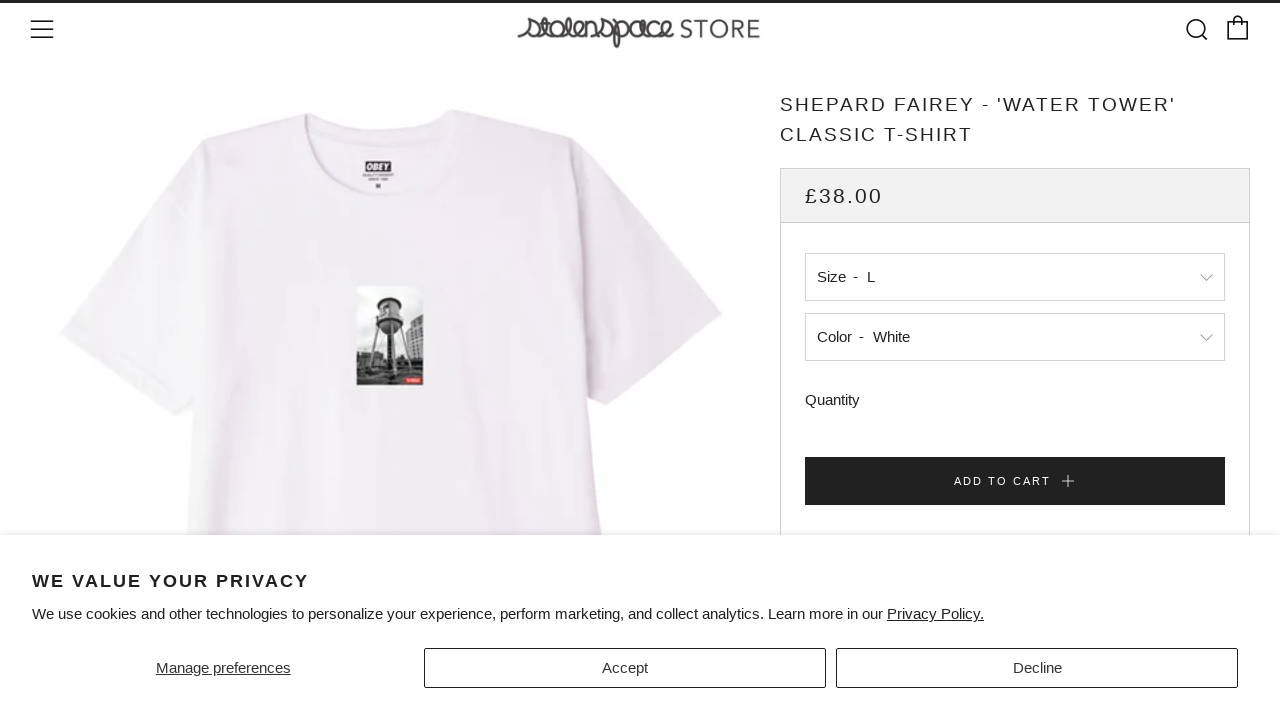

--- FILE ---
content_type: text/html; charset=utf-8
request_url: https://stolenspacestore.com/products/shepard-fairey-water-tower-classic-t-shirt
body_size: 46243
content:
<!doctype html>
<html class="no-js" lang="en">
<head>
  	<meta charset="utf-8">
  	<meta http-equiv="X-UA-Compatible" content="IE=edge,chrome=1">
  	<meta name="viewport" content="width=device-width, initial-scale=1.0, height=device-height, minimum-scale=1.0, user-scalable=0">
  	<meta name="theme-color" content="#212121">

	<!-- Network optimisations -->
<link rel="preconnect" href="//cdn.shopify.com" crossorigin>
<link rel="preconnect" href="//fonts.shopifycdn.com" crossorigin>
<link rel="preconnect" href="https://monorail-edge.shopifysvc.com">

<link rel="preload" as="style" href="//stolenspacestore.com/cdn/shop/t/7/assets/theme-critical.css?enable_css_minification=1&v=182578987804888269011623097768"><link rel="preload" as="script" href="//stolenspacestore.com/cdn/shop/t/7/assets/scrollreveal.min.js?v=163720458850474464051623097769"><link rel="preload" href="//stolenspacestore.com/cdn/fonts/montserrat/montserrat_n4.81949fa0ac9fd2021e16436151e8eaa539321637.woff2" as="font" type="font/woff2" crossorigin>
<link rel="preload" href="//stolenspacestore.com/cdn/fonts/montserrat/montserrat_n4.81949fa0ac9fd2021e16436151e8eaa539321637.woff2" as="font" type="font/woff2" crossorigin>
<link rel="preload" href="" as="font" type="font/woff2" crossorigin>
<link rel="preload" href="//stolenspacestore.com/cdn/fonts/montserrat/montserrat_n4.81949fa0ac9fd2021e16436151e8eaa539321637.woff2" as="font" type="font/woff2" crossorigin>
<link rel="canonical" href="https://stolenspacestore.com/products/shepard-fairey-water-tower-classic-t-shirt">

	<!-- Title and description ================================================== --><title>SHEPARD FAIREY - &#39;WATER TOWER&#39; CLASSIC T-SHIRT
&ndash; StolenSpace</title><meta name="description" content="REGULAR CLASSIC FIT T-SHIRT. 90% COTTON 10% POLY"><!-- /snippets/social-meta-tags.liquid -->




<meta property="og:site_name" content="StolenSpace ">
<meta property="og:url" content="https://stolenspacestore.com/products/shepard-fairey-water-tower-classic-t-shirt">
<meta property="og:title" content="SHEPARD FAIREY - &#39;WATER TOWER&#39; CLASSIC T-SHIRT">
<meta property="og:type" content="product">
<meta property="og:description" content="REGULAR CLASSIC FIT T-SHIRT. 90% COTTON 10% POLY">

  <meta property="og:price:amount" content="38.00">
  <meta property="og:price:currency" content="GBP">

<meta property="og:image" content="http://stolenspacestore.com/cdn/shop/products/165262812-HEA-1_1200x1200.jpg?v=1631797061"><meta property="og:image" content="http://stolenspacestore.com/cdn/shop/products/165262812-WHT-1_1200x1200.jpg?v=1631797062">
<meta property="og:image:secure_url" content="https://stolenspacestore.com/cdn/shop/products/165262812-HEA-1_1200x1200.jpg?v=1631797061"><meta property="og:image:secure_url" content="https://stolenspacestore.com/cdn/shop/products/165262812-WHT-1_1200x1200.jpg?v=1631797062">


  <meta name="twitter:site" content="@StolenSpaceLDN">

<meta name="twitter:card" content="summary_large_image">
<meta name="twitter:title" content="SHEPARD FAIREY - &#39;WATER TOWER&#39; CLASSIC T-SHIRT">
<meta name="twitter:description" content="REGULAR CLASSIC FIT T-SHIRT. 90% COTTON 10% POLY">

  	<!-- JS before CSSOM =================================================== -->
  	<script type="text/javascript">
		theme = {};
		theme.t = {};
		theme.map = {};
		theme.map_settings_url="//stolenspacestore.com/cdn/shop/t/7/assets/map_settings.min.js?v=139713383514298653791623097762";
		theme.cart_type = 'modal';
		theme.cart_ajax = true;
		theme.routes = {
			rootUrl: "/",
			rootUrlSlash: "/",
			cartUrl: "/cart",
			cartAddUrl: "/cart/add",
			cartChangeUrl: "/cart/change"
		};
		theme.assets = {
			plyr: "//stolenspacestore.com/cdn/shop/t/7/assets/plyr.min.js?v=4209607025050129391623097772",
			masonry: "//stolenspacestore.com/cdn/shop/t/7/assets/masonry.min.js?v=52946867241060388171623097765",
			autocomplete: "//stolenspacestore.com/cdn/shop/t/7/assets/autocomplete.min.js?v=42647060391499044481623097774",
			photoswipe: "//stolenspacestore.com/cdn/shop/t/7/assets/photoswipe.min.js?v=25365026511866153621623097767",
			fecha: "//stolenspacestore.com/cdn/shop/t/7/assets/fecha.min.js?v=77892649025288305351623097774"
		};
	</script>
	
	<style id="fontsupporttest">@font-face{font-family:"font";src:url("https://")}</style>
	<script type="text/javascript">
		function supportsFontFace() {
			function blacklist() {
				var match = /(WebKit|windows phone.+trident)\/(\d+)/i.exec(navigator.userAgent);
				return match && parseInt(match[2], 10) < (match[1] == 'WebKit' ? 533 : 6);
			}
			function hasFontFaceSrc() {
				var style = document.getElementById('fontsupporttest');
				var sheet = style.sheet || style.styleSheet;
				var cssText = sheet ? (sheet.cssRules && sheet.cssRules[0] ? sheet.cssRules[0].cssText : sheet.cssText || '') : '';
				return /src/i.test(cssText);
			}
			return !blacklist() && hasFontFaceSrc();
		}
		document.documentElement.classList.replace('no-js', 'js');
		if (window.matchMedia("(pointer: coarse)").matches) {document.documentElement.classList.add('touchevents')} else {document.documentElement.classList.add('no-touchevents')}
		if (supportsFontFace()) {document.documentElement.classList.add('fontface')}
	</script>
  	<script src="//stolenspacestore.com/cdn/shop/t/7/assets/jquery.min.js?v=115860211936397945481623097772" defer="defer"></script>
  	<script src="//stolenspacestore.com/cdn/shop/t/7/assets/vendor.min.js?v=125665167228787214451623097774" defer="defer"></script>
  	<script src="//stolenspacestore.com/cdn/shop/t/7/assets/ajax-cart.min.js?v=3414530709584163441623097790" defer="defer"></script>

  	<!-- CSS ================================================== -->
  	
<style data-shopify>





:root {
	--color--brand: #212121;
	--color--brand-dark: #141414;
	--color--brand-light: #2e2e2e;

	--color--accent: #fad018;
	--color--accent-dark: #f3c705;

	--color--link: #6e6e6e;
	--color--link-dark: #000000;

	--color--text: #212121;
	--color--text-light: rgba(33, 33, 33, 0.7);
	--color--text-lighter: rgba(33, 33, 33, 0.5);
	--color--text-lightest: rgba(33, 33, 33, 0.2);

	--color--text-bg: rgba(33, 33, 33, 0.1);

	--color--headings: #212121;
	--color--alt-text: #666666;
	--color--btn: #ffffff;

	--color--product-bg: #f0f0f0;
	--color--product-sale: #c00000;

	--color--bg: #FFFFFF;
	--color--bg-alpha: rgba(255, 255, 255, 0.8);
	--color--bg-light: #ffffff;
	--color--bg-dark: #f2f2f2;

	--font--size-base: 15;
	--font--line-base: 30;

	--font--size-h1: 34;
	--font--size-h2: 26;
	--font--size-h3: 20;
	--font--size-h4: 19;
	--font--size-h5: 16;
	--font--size-h6: 15;

	--font--body: Montserrat, sans-serif;
	--font--body-style: normal;
    --font--body-weight: 400;

    --font--title: Montserrat, sans-serif;
	--font--title-weight: 400;
	--font--title-style: normal;
	--font--title-space: 2px;
	--font--title-transform: uppercase;
	--font--title-border: 0;
	--font--title-border-size: 3px;

	--font--nav: "system_ui", -apple-system, 'Segoe UI', Roboto, 'Helvetica Neue', 'Noto Sans', 'Liberation Sans', Arial, sans-serif, 'Apple Color Emoji', 'Segoe UI Emoji', 'Segoe UI Symbol', 'Noto Color Emoji';
	--font--nav-weight: 400;
	--font--nav-style: normal;
	--font--nav-space: 2px;
	--font--nav-transform: uppercase;
	--font--nav-size: 11px;

	--font--button: Montserrat, sans-serif;
	--font--button-weight: 400;
	--font--button-style: normal;
	--font--button-space: 2px;
	--font--button-transform: uppercase;
	--font--button-size: 11px;
	--font--button-mobile-size: 12px;

	--font--icon-url: //stolenspacestore.com/cdn/shop/t/7/assets/sb-icons.eot?v=69961381625854386191623097764;
}
</style>
	<style>@font-face {
  font-family: Montserrat;
  font-weight: 400;
  font-style: normal;
  font-display: swap;
  src: url("//stolenspacestore.com/cdn/fonts/montserrat/montserrat_n4.81949fa0ac9fd2021e16436151e8eaa539321637.woff2") format("woff2"),
       url("//stolenspacestore.com/cdn/fonts/montserrat/montserrat_n4.a6c632ca7b62da89c3594789ba828388aac693fe.woff") format("woff");
}

@font-face {
  font-family: Montserrat;
  font-weight: 400;
  font-style: normal;
  font-display: swap;
  src: url("//stolenspacestore.com/cdn/fonts/montserrat/montserrat_n4.81949fa0ac9fd2021e16436151e8eaa539321637.woff2") format("woff2"),
       url("//stolenspacestore.com/cdn/fonts/montserrat/montserrat_n4.a6c632ca7b62da89c3594789ba828388aac693fe.woff") format("woff");
}


@font-face {
  font-family: Montserrat;
  font-weight: 400;
  font-style: normal;
  font-display: swap;
  src: url("//stolenspacestore.com/cdn/fonts/montserrat/montserrat_n4.81949fa0ac9fd2021e16436151e8eaa539321637.woff2") format("woff2"),
       url("//stolenspacestore.com/cdn/fonts/montserrat/montserrat_n4.a6c632ca7b62da89c3594789ba828388aac693fe.woff") format("woff");
}

@font-face {
  font-family: Montserrat;
  font-weight: 700;
  font-style: normal;
  font-display: swap;
  src: url("//stolenspacestore.com/cdn/fonts/montserrat/montserrat_n7.3c434e22befd5c18a6b4afadb1e3d77c128c7939.woff2") format("woff2"),
       url("//stolenspacestore.com/cdn/fonts/montserrat/montserrat_n7.5d9fa6e2cae713c8fb539a9876489d86207fe957.woff") format("woff");
}

@font-face {
  font-family: Montserrat;
  font-weight: 400;
  font-style: italic;
  font-display: swap;
  src: url("//stolenspacestore.com/cdn/fonts/montserrat/montserrat_i4.5a4ea298b4789e064f62a29aafc18d41f09ae59b.woff2") format("woff2"),
       url("//stolenspacestore.com/cdn/fonts/montserrat/montserrat_i4.072b5869c5e0ed5b9d2021e4c2af132e16681ad2.woff") format("woff");
}

@font-face {
  font-family: Montserrat;
  font-weight: 700;
  font-style: italic;
  font-display: swap;
  src: url("//stolenspacestore.com/cdn/fonts/montserrat/montserrat_i7.a0d4a463df4f146567d871890ffb3c80408e7732.woff2") format("woff2"),
       url("//stolenspacestore.com/cdn/fonts/montserrat/montserrat_i7.f6ec9f2a0681acc6f8152c40921d2a4d2e1a2c78.woff") format("woff");
}

</style>

<link rel="stylesheet" href="//stolenspacestore.com/cdn/shop/t/7/assets/theme-critical.css?enable_css_minification=1&v=182578987804888269011623097768">

<link rel="preload" href="//stolenspacestore.com/cdn/shop/t/7/assets/theme.css?enable_css_minification=1&v=44292591195814724521660301124" as="style" onload="this.onload=null;this.rel='stylesheet'">
<noscript><link rel="stylesheet" href="//stolenspacestore.com/cdn/shop/t/7/assets/theme.css?enable_css_minification=1&v=44292591195814724521660301124"></noscript>
<script>
	/*! loadCSS rel=preload polyfill. [c]2017 Filament Group, Inc. MIT License */
	(function(w){"use strict";if(!w.loadCSS){w.loadCSS=function(){}}var rp=loadCSS.relpreload={};rp.support=(function(){var ret;try{ret=w.document.createElement("link").relList.supports("preload")}catch(e){ret=false}return function(){return ret}})();rp.bindMediaToggle=function(link){var finalMedia=link.media||"all";function enableStylesheet(){if(link.addEventListener){link.removeEventListener("load",enableStylesheet)}else if(link.attachEvent){link.detachEvent("onload",enableStylesheet)}link.setAttribute("onload",null);link.media=finalMedia}if(link.addEventListener){link.addEventListener("load",enableStylesheet)}else if(link.attachEvent){link.attachEvent("onload",enableStylesheet)}setTimeout(function(){link.rel="stylesheet";link.media="only x"});setTimeout(enableStylesheet,3000)};rp.poly=function(){if(rp.support()){return}var links=w.document.getElementsByTagName("link");for(var i=0;i<links.length;i+=1){var link=links[i];if(link.rel==="preload"&&link.getAttribute("as")==="style"&&!link.getAttribute("data-loadcss")){link.setAttribute("data-loadcss",true);rp.bindMediaToggle(link)}}};if(!rp.support()){rp.poly();var run=w.setInterval(rp.poly,500);if(w.addEventListener){w.addEventListener("load",function(){rp.poly();w.clearInterval(run)})}else if(w.attachEvent){w.attachEvent("onload",function(){rp.poly();w.clearInterval(run)})}}if(typeof exports!=="undefined"){exports.loadCSS=loadCSS}else{w.loadCSS=loadCSS}}(typeof global!=="undefined"?global:this));
</script>

	<!-- JS after CSSOM=================================================== -->
  	<script src="//stolenspacestore.com/cdn/shop/t/7/assets/theme.min.js?v=67362414734980941491623097777" defer="defer"></script>
  	<script src="//stolenspacestore.com/cdn/shop/t/7/assets/custom.js?v=152733329445290166911623097770" defer="defer"></script>

	

  	
		<script src="//stolenspacestore.com/cdn/shop/t/7/assets/scrollreveal.min.js?v=163720458850474464051623097769"></script>
	
  	

	<!-- Header hook for plugins ================================================== -->
  	<script>window.performance && window.performance.mark && window.performance.mark('shopify.content_for_header.start');</script><meta id="shopify-digital-wallet" name="shopify-digital-wallet" content="/57634914501/digital_wallets/dialog">
<meta name="shopify-checkout-api-token" content="99592ff4fb244092b8ada28049984ddf">
<meta id="in-context-paypal-metadata" data-shop-id="57634914501" data-venmo-supported="false" data-environment="production" data-locale="en_US" data-paypal-v4="true" data-currency="GBP">
<link rel="alternate" hreflang="x-default" href="https://stolenspacestore.com/products/shepard-fairey-water-tower-classic-t-shirt">
<link rel="alternate" hreflang="en" href="https://stolenspacestore.com/products/shepard-fairey-water-tower-classic-t-shirt">
<link rel="alternate" hreflang="es" href="https://stolenspacestore.com/es/products/shepard-fairey-water-tower-classic-t-shirt">
<link rel="alternate" hreflang="de" href="https://stolenspacestore.com/de/products/shepard-fairey-water-tower-classic-t-shirt">
<link rel="alternate" hreflang="fr" href="https://stolenspacestore.com/fr/products/shepard-fairey-water-tower-classic-t-shirt">
<link rel="alternate" type="application/json+oembed" href="https://stolenspacestore.com/products/shepard-fairey-water-tower-classic-t-shirt.oembed">
<script async="async" src="/checkouts/internal/preloads.js?locale=en-GB"></script>
<link rel="preconnect" href="https://shop.app" crossorigin="anonymous">
<script async="async" src="https://shop.app/checkouts/internal/preloads.js?locale=en-GB&shop_id=57634914501" crossorigin="anonymous"></script>
<script id="apple-pay-shop-capabilities" type="application/json">{"shopId":57634914501,"countryCode":"GB","currencyCode":"GBP","merchantCapabilities":["supports3DS"],"merchantId":"gid:\/\/shopify\/Shop\/57634914501","merchantName":"StolenSpace ","requiredBillingContactFields":["postalAddress","email","phone"],"requiredShippingContactFields":["postalAddress","email","phone"],"shippingType":"shipping","supportedNetworks":["visa","maestro","masterCard","amex","discover","elo"],"total":{"type":"pending","label":"StolenSpace ","amount":"1.00"},"shopifyPaymentsEnabled":true,"supportsSubscriptions":true}</script>
<script id="shopify-features" type="application/json">{"accessToken":"99592ff4fb244092b8ada28049984ddf","betas":["rich-media-storefront-analytics"],"domain":"stolenspacestore.com","predictiveSearch":true,"shopId":57634914501,"locale":"en"}</script>
<script>var Shopify = Shopify || {};
Shopify.shop = "stolenspace.myshopify.com";
Shopify.locale = "en";
Shopify.currency = {"active":"GBP","rate":"1.0"};
Shopify.country = "GB";
Shopify.theme = {"name":"Venue","id":123839054021,"schema_name":"Venue","schema_version":"4.8.6","theme_store_id":836,"role":"main"};
Shopify.theme.handle = "null";
Shopify.theme.style = {"id":null,"handle":null};
Shopify.cdnHost = "stolenspacestore.com/cdn";
Shopify.routes = Shopify.routes || {};
Shopify.routes.root = "/";</script>
<script type="module">!function(o){(o.Shopify=o.Shopify||{}).modules=!0}(window);</script>
<script>!function(o){function n(){var o=[];function n(){o.push(Array.prototype.slice.apply(arguments))}return n.q=o,n}var t=o.Shopify=o.Shopify||{};t.loadFeatures=n(),t.autoloadFeatures=n()}(window);</script>
<script>
  window.ShopifyPay = window.ShopifyPay || {};
  window.ShopifyPay.apiHost = "shop.app\/pay";
  window.ShopifyPay.redirectState = null;
</script>
<script id="shop-js-analytics" type="application/json">{"pageType":"product"}</script>
<script defer="defer" async type="module" src="//stolenspacestore.com/cdn/shopifycloud/shop-js/modules/v2/client.init-shop-cart-sync_BT-GjEfc.en.esm.js"></script>
<script defer="defer" async type="module" src="//stolenspacestore.com/cdn/shopifycloud/shop-js/modules/v2/chunk.common_D58fp_Oc.esm.js"></script>
<script defer="defer" async type="module" src="//stolenspacestore.com/cdn/shopifycloud/shop-js/modules/v2/chunk.modal_xMitdFEc.esm.js"></script>
<script type="module">
  await import("//stolenspacestore.com/cdn/shopifycloud/shop-js/modules/v2/client.init-shop-cart-sync_BT-GjEfc.en.esm.js");
await import("//stolenspacestore.com/cdn/shopifycloud/shop-js/modules/v2/chunk.common_D58fp_Oc.esm.js");
await import("//stolenspacestore.com/cdn/shopifycloud/shop-js/modules/v2/chunk.modal_xMitdFEc.esm.js");

  window.Shopify.SignInWithShop?.initShopCartSync?.({"fedCMEnabled":true,"windoidEnabled":true});

</script>
<script>
  window.Shopify = window.Shopify || {};
  if (!window.Shopify.featureAssets) window.Shopify.featureAssets = {};
  window.Shopify.featureAssets['shop-js'] = {"shop-cart-sync":["modules/v2/client.shop-cart-sync_DZOKe7Ll.en.esm.js","modules/v2/chunk.common_D58fp_Oc.esm.js","modules/v2/chunk.modal_xMitdFEc.esm.js"],"init-fed-cm":["modules/v2/client.init-fed-cm_B6oLuCjv.en.esm.js","modules/v2/chunk.common_D58fp_Oc.esm.js","modules/v2/chunk.modal_xMitdFEc.esm.js"],"shop-cash-offers":["modules/v2/client.shop-cash-offers_D2sdYoxE.en.esm.js","modules/v2/chunk.common_D58fp_Oc.esm.js","modules/v2/chunk.modal_xMitdFEc.esm.js"],"shop-login-button":["modules/v2/client.shop-login-button_QeVjl5Y3.en.esm.js","modules/v2/chunk.common_D58fp_Oc.esm.js","modules/v2/chunk.modal_xMitdFEc.esm.js"],"pay-button":["modules/v2/client.pay-button_DXTOsIq6.en.esm.js","modules/v2/chunk.common_D58fp_Oc.esm.js","modules/v2/chunk.modal_xMitdFEc.esm.js"],"shop-button":["modules/v2/client.shop-button_DQZHx9pm.en.esm.js","modules/v2/chunk.common_D58fp_Oc.esm.js","modules/v2/chunk.modal_xMitdFEc.esm.js"],"avatar":["modules/v2/client.avatar_BTnouDA3.en.esm.js"],"init-windoid":["modules/v2/client.init-windoid_CR1B-cfM.en.esm.js","modules/v2/chunk.common_D58fp_Oc.esm.js","modules/v2/chunk.modal_xMitdFEc.esm.js"],"init-shop-for-new-customer-accounts":["modules/v2/client.init-shop-for-new-customer-accounts_C_vY_xzh.en.esm.js","modules/v2/client.shop-login-button_QeVjl5Y3.en.esm.js","modules/v2/chunk.common_D58fp_Oc.esm.js","modules/v2/chunk.modal_xMitdFEc.esm.js"],"init-shop-email-lookup-coordinator":["modules/v2/client.init-shop-email-lookup-coordinator_BI7n9ZSv.en.esm.js","modules/v2/chunk.common_D58fp_Oc.esm.js","modules/v2/chunk.modal_xMitdFEc.esm.js"],"init-shop-cart-sync":["modules/v2/client.init-shop-cart-sync_BT-GjEfc.en.esm.js","modules/v2/chunk.common_D58fp_Oc.esm.js","modules/v2/chunk.modal_xMitdFEc.esm.js"],"shop-toast-manager":["modules/v2/client.shop-toast-manager_DiYdP3xc.en.esm.js","modules/v2/chunk.common_D58fp_Oc.esm.js","modules/v2/chunk.modal_xMitdFEc.esm.js"],"init-customer-accounts":["modules/v2/client.init-customer-accounts_D9ZNqS-Q.en.esm.js","modules/v2/client.shop-login-button_QeVjl5Y3.en.esm.js","modules/v2/chunk.common_D58fp_Oc.esm.js","modules/v2/chunk.modal_xMitdFEc.esm.js"],"init-customer-accounts-sign-up":["modules/v2/client.init-customer-accounts-sign-up_iGw4briv.en.esm.js","modules/v2/client.shop-login-button_QeVjl5Y3.en.esm.js","modules/v2/chunk.common_D58fp_Oc.esm.js","modules/v2/chunk.modal_xMitdFEc.esm.js"],"shop-follow-button":["modules/v2/client.shop-follow-button_CqMgW2wH.en.esm.js","modules/v2/chunk.common_D58fp_Oc.esm.js","modules/v2/chunk.modal_xMitdFEc.esm.js"],"checkout-modal":["modules/v2/client.checkout-modal_xHeaAweL.en.esm.js","modules/v2/chunk.common_D58fp_Oc.esm.js","modules/v2/chunk.modal_xMitdFEc.esm.js"],"shop-login":["modules/v2/client.shop-login_D91U-Q7h.en.esm.js","modules/v2/chunk.common_D58fp_Oc.esm.js","modules/v2/chunk.modal_xMitdFEc.esm.js"],"lead-capture":["modules/v2/client.lead-capture_BJmE1dJe.en.esm.js","modules/v2/chunk.common_D58fp_Oc.esm.js","modules/v2/chunk.modal_xMitdFEc.esm.js"],"payment-terms":["modules/v2/client.payment-terms_Ci9AEqFq.en.esm.js","modules/v2/chunk.common_D58fp_Oc.esm.js","modules/v2/chunk.modal_xMitdFEc.esm.js"]};
</script>
<script>(function() {
  var isLoaded = false;
  function asyncLoad() {
    if (isLoaded) return;
    isLoaded = true;
    var urls = ["https:\/\/cdn.weglot.com\/weglot_script_tag.js?shop=stolenspace.myshopify.com","https:\/\/fbt.kaktusapp.com\/storage\/js\/kaktus_fbt-stolenspace.myshopify.com.js?ver=87\u0026shop=stolenspace.myshopify.com"];
    for (var i = 0; i < urls.length; i++) {
      var s = document.createElement('script');
      s.type = 'text/javascript';
      s.async = true;
      s.src = urls[i];
      var x = document.getElementsByTagName('script')[0];
      x.parentNode.insertBefore(s, x);
    }
  };
  if(window.attachEvent) {
    window.attachEvent('onload', asyncLoad);
  } else {
    window.addEventListener('load', asyncLoad, false);
  }
})();</script>
<script id="__st">var __st={"a":57634914501,"offset":0,"reqid":"8597ad4d-a16e-479a-97aa-b3f48af751af-1769129234","pageurl":"stolenspacestore.com\/products\/shepard-fairey-water-tower-classic-t-shirt","u":"967d69a052f0","p":"product","rtyp":"product","rid":6893451935941};</script>
<script>window.ShopifyPaypalV4VisibilityTracking = true;</script>
<script id="captcha-bootstrap">!function(){'use strict';const t='contact',e='account',n='new_comment',o=[[t,t],['blogs',n],['comments',n],[t,'customer']],c=[[e,'customer_login'],[e,'guest_login'],[e,'recover_customer_password'],[e,'create_customer']],r=t=>t.map((([t,e])=>`form[action*='/${t}']:not([data-nocaptcha='true']) input[name='form_type'][value='${e}']`)).join(','),a=t=>()=>t?[...document.querySelectorAll(t)].map((t=>t.form)):[];function s(){const t=[...o],e=r(t);return a(e)}const i='password',u='form_key',d=['recaptcha-v3-token','g-recaptcha-response','h-captcha-response',i],f=()=>{try{return window.sessionStorage}catch{return}},m='__shopify_v',_=t=>t.elements[u];function p(t,e,n=!1){try{const o=window.sessionStorage,c=JSON.parse(o.getItem(e)),{data:r}=function(t){const{data:e,action:n}=t;return t[m]||n?{data:e,action:n}:{data:t,action:n}}(c);for(const[e,n]of Object.entries(r))t.elements[e]&&(t.elements[e].value=n);n&&o.removeItem(e)}catch(o){console.error('form repopulation failed',{error:o})}}const l='form_type',E='cptcha';function T(t){t.dataset[E]=!0}const w=window,h=w.document,L='Shopify',v='ce_forms',y='captcha';let A=!1;((t,e)=>{const n=(g='f06e6c50-85a8-45c8-87d0-21a2b65856fe',I='https://cdn.shopify.com/shopifycloud/storefront-forms-hcaptcha/ce_storefront_forms_captcha_hcaptcha.v1.5.2.iife.js',D={infoText:'Protected by hCaptcha',privacyText:'Privacy',termsText:'Terms'},(t,e,n)=>{const o=w[L][v],c=o.bindForm;if(c)return c(t,g,e,D).then(n);var r;o.q.push([[t,g,e,D],n]),r=I,A||(h.body.append(Object.assign(h.createElement('script'),{id:'captcha-provider',async:!0,src:r})),A=!0)});var g,I,D;w[L]=w[L]||{},w[L][v]=w[L][v]||{},w[L][v].q=[],w[L][y]=w[L][y]||{},w[L][y].protect=function(t,e){n(t,void 0,e),T(t)},Object.freeze(w[L][y]),function(t,e,n,w,h,L){const[v,y,A,g]=function(t,e,n){const i=e?o:[],u=t?c:[],d=[...i,...u],f=r(d),m=r(i),_=r(d.filter((([t,e])=>n.includes(e))));return[a(f),a(m),a(_),s()]}(w,h,L),I=t=>{const e=t.target;return e instanceof HTMLFormElement?e:e&&e.form},D=t=>v().includes(t);t.addEventListener('submit',(t=>{const e=I(t);if(!e)return;const n=D(e)&&!e.dataset.hcaptchaBound&&!e.dataset.recaptchaBound,o=_(e),c=g().includes(e)&&(!o||!o.value);(n||c)&&t.preventDefault(),c&&!n&&(function(t){try{if(!f())return;!function(t){const e=f();if(!e)return;const n=_(t);if(!n)return;const o=n.value;o&&e.removeItem(o)}(t);const e=Array.from(Array(32),(()=>Math.random().toString(36)[2])).join('');!function(t,e){_(t)||t.append(Object.assign(document.createElement('input'),{type:'hidden',name:u})),t.elements[u].value=e}(t,e),function(t,e){const n=f();if(!n)return;const o=[...t.querySelectorAll(`input[type='${i}']`)].map((({name:t})=>t)),c=[...d,...o],r={};for(const[a,s]of new FormData(t).entries())c.includes(a)||(r[a]=s);n.setItem(e,JSON.stringify({[m]:1,action:t.action,data:r}))}(t,e)}catch(e){console.error('failed to persist form',e)}}(e),e.submit())}));const S=(t,e)=>{t&&!t.dataset[E]&&(n(t,e.some((e=>e===t))),T(t))};for(const o of['focusin','change'])t.addEventListener(o,(t=>{const e=I(t);D(e)&&S(e,y())}));const B=e.get('form_key'),M=e.get(l),P=B&&M;t.addEventListener('DOMContentLoaded',(()=>{const t=y();if(P)for(const e of t)e.elements[l].value===M&&p(e,B);[...new Set([...A(),...v().filter((t=>'true'===t.dataset.shopifyCaptcha))])].forEach((e=>S(e,t)))}))}(h,new URLSearchParams(w.location.search),n,t,e,['guest_login'])})(!0,!0)}();</script>
<script integrity="sha256-4kQ18oKyAcykRKYeNunJcIwy7WH5gtpwJnB7kiuLZ1E=" data-source-attribution="shopify.loadfeatures" defer="defer" src="//stolenspacestore.com/cdn/shopifycloud/storefront/assets/storefront/load_feature-a0a9edcb.js" crossorigin="anonymous"></script>
<script crossorigin="anonymous" defer="defer" src="//stolenspacestore.com/cdn/shopifycloud/storefront/assets/shopify_pay/storefront-65b4c6d7.js?v=20250812"></script>
<script data-source-attribution="shopify.dynamic_checkout.dynamic.init">var Shopify=Shopify||{};Shopify.PaymentButton=Shopify.PaymentButton||{isStorefrontPortableWallets:!0,init:function(){window.Shopify.PaymentButton.init=function(){};var t=document.createElement("script");t.src="https://stolenspacestore.com/cdn/shopifycloud/portable-wallets/latest/portable-wallets.en.js",t.type="module",document.head.appendChild(t)}};
</script>
<script data-source-attribution="shopify.dynamic_checkout.buyer_consent">
  function portableWalletsHideBuyerConsent(e){var t=document.getElementById("shopify-buyer-consent"),n=document.getElementById("shopify-subscription-policy-button");t&&n&&(t.classList.add("hidden"),t.setAttribute("aria-hidden","true"),n.removeEventListener("click",e))}function portableWalletsShowBuyerConsent(e){var t=document.getElementById("shopify-buyer-consent"),n=document.getElementById("shopify-subscription-policy-button");t&&n&&(t.classList.remove("hidden"),t.removeAttribute("aria-hidden"),n.addEventListener("click",e))}window.Shopify?.PaymentButton&&(window.Shopify.PaymentButton.hideBuyerConsent=portableWalletsHideBuyerConsent,window.Shopify.PaymentButton.showBuyerConsent=portableWalletsShowBuyerConsent);
</script>
<script data-source-attribution="shopify.dynamic_checkout.cart.bootstrap">document.addEventListener("DOMContentLoaded",(function(){function t(){return document.querySelector("shopify-accelerated-checkout-cart, shopify-accelerated-checkout")}if(t())Shopify.PaymentButton.init();else{new MutationObserver((function(e,n){t()&&(Shopify.PaymentButton.init(),n.disconnect())})).observe(document.body,{childList:!0,subtree:!0})}}));
</script>
<script id='scb4127' type='text/javascript' async='' src='https://stolenspacestore.com/cdn/shopifycloud/privacy-banner/storefront-banner.js'></script><link id="shopify-accelerated-checkout-styles" rel="stylesheet" media="screen" href="https://stolenspacestore.com/cdn/shopifycloud/portable-wallets/latest/accelerated-checkout-backwards-compat.css" crossorigin="anonymous">
<style id="shopify-accelerated-checkout-cart">
        #shopify-buyer-consent {
  margin-top: 1em;
  display: inline-block;
  width: 100%;
}

#shopify-buyer-consent.hidden {
  display: none;
}

#shopify-subscription-policy-button {
  background: none;
  border: none;
  padding: 0;
  text-decoration: underline;
  font-size: inherit;
  cursor: pointer;
}

#shopify-subscription-policy-button::before {
  box-shadow: none;
}

      </style>

<script>window.performance && window.performance.mark && window.performance.mark('shopify.content_for_header.end');</script>

<!-- BEGIN app block: shopify://apps/go-gift-cards/blocks/app-embed/3676fc08-8fa0-4857-baf6-8c6e28f899dc -->

<style>.ggc-hidden{display:none!important;position:absolute!important;left:-9999px!important;width:0!important;height:0!important;opacity:0!important;visibility:hidden!important;}</style>
<!-- SEO backlinks - rendered on all pages where extension is active -->

<div class="ggc-hidden">
  <a href="https://gogiftcards.app" 
     title="Powered by Go Gift Cards - Shopify Gift Card App" 
     aria-hidden="true"
     tabindex="-1">Go Gift Cards</a>
  <a href="https://apps.shopify.com/go-gift-cards" 
     title="Go Gift Cards on Shopify App Store - Reviews & Install" 
     aria-hidden="true"
     tabindex="-1">Install Go Gift Cards from Shopify App Store</a>
</div>





<!-- END app block --><!-- BEGIN app block: shopify://apps/klaviyo-email-marketing-sms/blocks/klaviyo-onsite-embed/2632fe16-c075-4321-a88b-50b567f42507 -->












  <script async src="https://static.klaviyo.com/onsite/js/YqMVQH/klaviyo.js?company_id=YqMVQH"></script>
  <script>!function(){if(!window.klaviyo){window._klOnsite=window._klOnsite||[];try{window.klaviyo=new Proxy({},{get:function(n,i){return"push"===i?function(){var n;(n=window._klOnsite).push.apply(n,arguments)}:function(){for(var n=arguments.length,o=new Array(n),w=0;w<n;w++)o[w]=arguments[w];var t="function"==typeof o[o.length-1]?o.pop():void 0,e=new Promise((function(n){window._klOnsite.push([i].concat(o,[function(i){t&&t(i),n(i)}]))}));return e}}})}catch(n){window.klaviyo=window.klaviyo||[],window.klaviyo.push=function(){var n;(n=window._klOnsite).push.apply(n,arguments)}}}}();</script>

  
    <script id="viewed_product">
      if (item == null) {
        var _learnq = _learnq || [];

        var MetafieldReviews = null
        var MetafieldYotpoRating = null
        var MetafieldYotpoCount = null
        var MetafieldLooxRating = null
        var MetafieldLooxCount = null
        var okendoProduct = null
        var okendoProductReviewCount = null
        var okendoProductReviewAverageValue = null
        try {
          // The following fields are used for Customer Hub recently viewed in order to add reviews.
          // This information is not part of __kla_viewed. Instead, it is part of __kla_viewed_reviewed_items
          MetafieldReviews = {};
          MetafieldYotpoRating = null
          MetafieldYotpoCount = null
          MetafieldLooxRating = null
          MetafieldLooxCount = null

          okendoProduct = null
          // If the okendo metafield is not legacy, it will error, which then requires the new json formatted data
          if (okendoProduct && 'error' in okendoProduct) {
            okendoProduct = null
          }
          okendoProductReviewCount = okendoProduct ? okendoProduct.reviewCount : null
          okendoProductReviewAverageValue = okendoProduct ? okendoProduct.reviewAverageValue : null
        } catch (error) {
          console.error('Error in Klaviyo onsite reviews tracking:', error);
        }

        var item = {
          Name: "SHEPARD FAIREY - 'WATER TOWER' CLASSIC T-SHIRT",
          ProductID: 6893451935941,
          Categories: ["\u003c £50","All Clothing","New T Shirts","Obey","Short Sleeve T-Shirts","£100 - £250","£50 - £100"],
          ImageURL: "https://stolenspacestore.com/cdn/shop/products/165262812-HEA-1_grande.jpg?v=1631797061",
          URL: "https://stolenspacestore.com/products/shepard-fairey-water-tower-classic-t-shirt",
          Brand: "StolenSpace",
          Price: "£38.00",
          Value: "38.00",
          CompareAtPrice: "£0.00"
        };
        _learnq.push(['track', 'Viewed Product', item]);
        _learnq.push(['trackViewedItem', {
          Title: item.Name,
          ItemId: item.ProductID,
          Categories: item.Categories,
          ImageUrl: item.ImageURL,
          Url: item.URL,
          Metadata: {
            Brand: item.Brand,
            Price: item.Price,
            Value: item.Value,
            CompareAtPrice: item.CompareAtPrice
          },
          metafields:{
            reviews: MetafieldReviews,
            yotpo:{
              rating: MetafieldYotpoRating,
              count: MetafieldYotpoCount,
            },
            loox:{
              rating: MetafieldLooxRating,
              count: MetafieldLooxCount,
            },
            okendo: {
              rating: okendoProductReviewAverageValue,
              count: okendoProductReviewCount,
            }
          }
        }]);
      }
    </script>
  




  <script>
    window.klaviyoReviewsProductDesignMode = false
  </script>







<!-- END app block --><!-- BEGIN app block: shopify://apps/weglot-translate-your-store/blocks/weglot/3097482a-fafe-42ff-bc33-ea19e35c4a20 -->





  


<!--Start Weglot Script-->
<script src="https://cdn.weglot.com/weglot.min.js?api_key=" async></script>
<!--End Weglot Script-->

<!-- END app block --><script src="https://cdn.shopify.com/extensions/019be6b4-2eb6-75b2-b7b7-e65dc52ecea2/hello-world-18/assets/go-gift-cards.js" type="text/javascript" defer="defer"></script>
<link href="https://cdn.shopify.com/extensions/019be6b4-2eb6-75b2-b7b7-e65dc52ecea2/hello-world-18/assets/go-gift-cards.css" rel="stylesheet" type="text/css" media="all">
<link href="https://monorail-edge.shopifysvc.com" rel="dns-prefetch">
<script>(function(){if ("sendBeacon" in navigator && "performance" in window) {try {var session_token_from_headers = performance.getEntriesByType('navigation')[0].serverTiming.find(x => x.name == '_s').description;} catch {var session_token_from_headers = undefined;}var session_cookie_matches = document.cookie.match(/_shopify_s=([^;]*)/);var session_token_from_cookie = session_cookie_matches && session_cookie_matches.length === 2 ? session_cookie_matches[1] : "";var session_token = session_token_from_headers || session_token_from_cookie || "";function handle_abandonment_event(e) {var entries = performance.getEntries().filter(function(entry) {return /monorail-edge.shopifysvc.com/.test(entry.name);});if (!window.abandonment_tracked && entries.length === 0) {window.abandonment_tracked = true;var currentMs = Date.now();var navigation_start = performance.timing.navigationStart;var payload = {shop_id: 57634914501,url: window.location.href,navigation_start,duration: currentMs - navigation_start,session_token,page_type: "product"};window.navigator.sendBeacon("https://monorail-edge.shopifysvc.com/v1/produce", JSON.stringify({schema_id: "online_store_buyer_site_abandonment/1.1",payload: payload,metadata: {event_created_at_ms: currentMs,event_sent_at_ms: currentMs}}));}}window.addEventListener('pagehide', handle_abandonment_event);}}());</script>
<script id="web-pixels-manager-setup">(function e(e,d,r,n,o){if(void 0===o&&(o={}),!Boolean(null===(a=null===(i=window.Shopify)||void 0===i?void 0:i.analytics)||void 0===a?void 0:a.replayQueue)){var i,a;window.Shopify=window.Shopify||{};var t=window.Shopify;t.analytics=t.analytics||{};var s=t.analytics;s.replayQueue=[],s.publish=function(e,d,r){return s.replayQueue.push([e,d,r]),!0};try{self.performance.mark("wpm:start")}catch(e){}var l=function(){var e={modern:/Edge?\/(1{2}[4-9]|1[2-9]\d|[2-9]\d{2}|\d{4,})\.\d+(\.\d+|)|Firefox\/(1{2}[4-9]|1[2-9]\d|[2-9]\d{2}|\d{4,})\.\d+(\.\d+|)|Chrom(ium|e)\/(9{2}|\d{3,})\.\d+(\.\d+|)|(Maci|X1{2}).+ Version\/(15\.\d+|(1[6-9]|[2-9]\d|\d{3,})\.\d+)([,.]\d+|)( \(\w+\)|)( Mobile\/\w+|) Safari\/|Chrome.+OPR\/(9{2}|\d{3,})\.\d+\.\d+|(CPU[ +]OS|iPhone[ +]OS|CPU[ +]iPhone|CPU IPhone OS|CPU iPad OS)[ +]+(15[._]\d+|(1[6-9]|[2-9]\d|\d{3,})[._]\d+)([._]\d+|)|Android:?[ /-](13[3-9]|1[4-9]\d|[2-9]\d{2}|\d{4,})(\.\d+|)(\.\d+|)|Android.+Firefox\/(13[5-9]|1[4-9]\d|[2-9]\d{2}|\d{4,})\.\d+(\.\d+|)|Android.+Chrom(ium|e)\/(13[3-9]|1[4-9]\d|[2-9]\d{2}|\d{4,})\.\d+(\.\d+|)|SamsungBrowser\/([2-9]\d|\d{3,})\.\d+/,legacy:/Edge?\/(1[6-9]|[2-9]\d|\d{3,})\.\d+(\.\d+|)|Firefox\/(5[4-9]|[6-9]\d|\d{3,})\.\d+(\.\d+|)|Chrom(ium|e)\/(5[1-9]|[6-9]\d|\d{3,})\.\d+(\.\d+|)([\d.]+$|.*Safari\/(?![\d.]+ Edge\/[\d.]+$))|(Maci|X1{2}).+ Version\/(10\.\d+|(1[1-9]|[2-9]\d|\d{3,})\.\d+)([,.]\d+|)( \(\w+\)|)( Mobile\/\w+|) Safari\/|Chrome.+OPR\/(3[89]|[4-9]\d|\d{3,})\.\d+\.\d+|(CPU[ +]OS|iPhone[ +]OS|CPU[ +]iPhone|CPU IPhone OS|CPU iPad OS)[ +]+(10[._]\d+|(1[1-9]|[2-9]\d|\d{3,})[._]\d+)([._]\d+|)|Android:?[ /-](13[3-9]|1[4-9]\d|[2-9]\d{2}|\d{4,})(\.\d+|)(\.\d+|)|Mobile Safari.+OPR\/([89]\d|\d{3,})\.\d+\.\d+|Android.+Firefox\/(13[5-9]|1[4-9]\d|[2-9]\d{2}|\d{4,})\.\d+(\.\d+|)|Android.+Chrom(ium|e)\/(13[3-9]|1[4-9]\d|[2-9]\d{2}|\d{4,})\.\d+(\.\d+|)|Android.+(UC? ?Browser|UCWEB|U3)[ /]?(15\.([5-9]|\d{2,})|(1[6-9]|[2-9]\d|\d{3,})\.\d+)\.\d+|SamsungBrowser\/(5\.\d+|([6-9]|\d{2,})\.\d+)|Android.+MQ{2}Browser\/(14(\.(9|\d{2,})|)|(1[5-9]|[2-9]\d|\d{3,})(\.\d+|))(\.\d+|)|K[Aa][Ii]OS\/(3\.\d+|([4-9]|\d{2,})\.\d+)(\.\d+|)/},d=e.modern,r=e.legacy,n=navigator.userAgent;return n.match(d)?"modern":n.match(r)?"legacy":"unknown"}(),u="modern"===l?"modern":"legacy",c=(null!=n?n:{modern:"",legacy:""})[u],f=function(e){return[e.baseUrl,"/wpm","/b",e.hashVersion,"modern"===e.buildTarget?"m":"l",".js"].join("")}({baseUrl:d,hashVersion:r,buildTarget:u}),m=function(e){var d=e.version,r=e.bundleTarget,n=e.surface,o=e.pageUrl,i=e.monorailEndpoint;return{emit:function(e){var a=e.status,t=e.errorMsg,s=(new Date).getTime(),l=JSON.stringify({metadata:{event_sent_at_ms:s},events:[{schema_id:"web_pixels_manager_load/3.1",payload:{version:d,bundle_target:r,page_url:o,status:a,surface:n,error_msg:t},metadata:{event_created_at_ms:s}}]});if(!i)return console&&console.warn&&console.warn("[Web Pixels Manager] No Monorail endpoint provided, skipping logging."),!1;try{return self.navigator.sendBeacon.bind(self.navigator)(i,l)}catch(e){}var u=new XMLHttpRequest;try{return u.open("POST",i,!0),u.setRequestHeader("Content-Type","text/plain"),u.send(l),!0}catch(e){return console&&console.warn&&console.warn("[Web Pixels Manager] Got an unhandled error while logging to Monorail."),!1}}}}({version:r,bundleTarget:l,surface:e.surface,pageUrl:self.location.href,monorailEndpoint:e.monorailEndpoint});try{o.browserTarget=l,function(e){var d=e.src,r=e.async,n=void 0===r||r,o=e.onload,i=e.onerror,a=e.sri,t=e.scriptDataAttributes,s=void 0===t?{}:t,l=document.createElement("script"),u=document.querySelector("head"),c=document.querySelector("body");if(l.async=n,l.src=d,a&&(l.integrity=a,l.crossOrigin="anonymous"),s)for(var f in s)if(Object.prototype.hasOwnProperty.call(s,f))try{l.dataset[f]=s[f]}catch(e){}if(o&&l.addEventListener("load",o),i&&l.addEventListener("error",i),u)u.appendChild(l);else{if(!c)throw new Error("Did not find a head or body element to append the script");c.appendChild(l)}}({src:f,async:!0,onload:function(){if(!function(){var e,d;return Boolean(null===(d=null===(e=window.Shopify)||void 0===e?void 0:e.analytics)||void 0===d?void 0:d.initialized)}()){var d=window.webPixelsManager.init(e)||void 0;if(d){var r=window.Shopify.analytics;r.replayQueue.forEach((function(e){var r=e[0],n=e[1],o=e[2];d.publishCustomEvent(r,n,o)})),r.replayQueue=[],r.publish=d.publishCustomEvent,r.visitor=d.visitor,r.initialized=!0}}},onerror:function(){return m.emit({status:"failed",errorMsg:"".concat(f," has failed to load")})},sri:function(e){var d=/^sha384-[A-Za-z0-9+/=]+$/;return"string"==typeof e&&d.test(e)}(c)?c:"",scriptDataAttributes:o}),m.emit({status:"loading"})}catch(e){m.emit({status:"failed",errorMsg:(null==e?void 0:e.message)||"Unknown error"})}}})({shopId: 57634914501,storefrontBaseUrl: "https://stolenspacestore.com",extensionsBaseUrl: "https://extensions.shopifycdn.com/cdn/shopifycloud/web-pixels-manager",monorailEndpoint: "https://monorail-edge.shopifysvc.com/unstable/produce_batch",surface: "storefront-renderer",enabledBetaFlags: ["2dca8a86"],webPixelsConfigList: [{"id":"2651062659","configuration":"{\"accountID\":\"YqMVQH\",\"webPixelConfig\":\"eyJlbmFibGVBZGRlZFRvQ2FydEV2ZW50cyI6IHRydWV9\"}","eventPayloadVersion":"v1","runtimeContext":"STRICT","scriptVersion":"524f6c1ee37bacdca7657a665bdca589","type":"APP","apiClientId":123074,"privacyPurposes":["ANALYTICS","MARKETING"],"dataSharingAdjustments":{"protectedCustomerApprovalScopes":["read_customer_address","read_customer_email","read_customer_name","read_customer_personal_data","read_customer_phone"]}},{"id":"1401094531","configuration":"{\"accountID\":\"123\"}","eventPayloadVersion":"v1","runtimeContext":"STRICT","scriptVersion":"3f85440885aaea5b6eefe6aab2eb26f7","type":"APP","apiClientId":6746931,"privacyPurposes":["ANALYTICS","MARKETING","SALE_OF_DATA"],"dataSharingAdjustments":{"protectedCustomerApprovalScopes":["read_customer_personal_data"]}},{"id":"173375875","eventPayloadVersion":"v1","runtimeContext":"LAX","scriptVersion":"1","type":"CUSTOM","privacyPurposes":["ANALYTICS"],"name":"Google Analytics tag (migrated)"},{"id":"shopify-app-pixel","configuration":"{}","eventPayloadVersion":"v1","runtimeContext":"STRICT","scriptVersion":"0450","apiClientId":"shopify-pixel","type":"APP","privacyPurposes":["ANALYTICS","MARKETING"]},{"id":"shopify-custom-pixel","eventPayloadVersion":"v1","runtimeContext":"LAX","scriptVersion":"0450","apiClientId":"shopify-pixel","type":"CUSTOM","privacyPurposes":["ANALYTICS","MARKETING"]}],isMerchantRequest: false,initData: {"shop":{"name":"StolenSpace ","paymentSettings":{"currencyCode":"GBP"},"myshopifyDomain":"stolenspace.myshopify.com","countryCode":"GB","storefrontUrl":"https:\/\/stolenspacestore.com"},"customer":null,"cart":null,"checkout":null,"productVariants":[{"price":{"amount":38.0,"currencyCode":"GBP"},"product":{"title":"SHEPARD FAIREY - 'WATER TOWER' CLASSIC T-SHIRT","vendor":"StolenSpace","id":"6893451935941","untranslatedTitle":"SHEPARD FAIREY - 'WATER TOWER' CLASSIC T-SHIRT","url":"\/products\/shepard-fairey-water-tower-classic-t-shirt","type":""},"id":"40593693081797","image":{"src":"\/\/stolenspacestore.com\/cdn\/shop\/products\/165262812-HEA-1.jpg?v=1631797061"},"sku":"SCBC10-02-G-L","title":"L \/ Grey","untranslatedTitle":"L \/ Grey"},{"price":{"amount":38.0,"currencyCode":"GBP"},"product":{"title":"SHEPARD FAIREY - 'WATER TOWER' CLASSIC T-SHIRT","vendor":"StolenSpace","id":"6893451935941","untranslatedTitle":"SHEPARD FAIREY - 'WATER TOWER' CLASSIC T-SHIRT","url":"\/products\/shepard-fairey-water-tower-classic-t-shirt","type":""},"id":"40593693114565","image":{"src":"\/\/stolenspacestore.com\/cdn\/shop\/products\/165262812-WHT-1.jpg?v=1631797062"},"sku":"SCBC10-02-W-L","title":"L \/ White","untranslatedTitle":"L \/ White"},{"price":{"amount":38.0,"currencyCode":"GBP"},"product":{"title":"SHEPARD FAIREY - 'WATER TOWER' CLASSIC T-SHIRT","vendor":"StolenSpace","id":"6893451935941","untranslatedTitle":"SHEPARD FAIREY - 'WATER TOWER' CLASSIC T-SHIRT","url":"\/products\/shepard-fairey-water-tower-classic-t-shirt","type":""},"id":"40593693147333","image":{"src":"\/\/stolenspacestore.com\/cdn\/shop\/products\/165262812-HEA-1.jpg?v=1631797061"},"sku":"SCBC10-02-G-M","title":"M \/ Grey","untranslatedTitle":"M \/ Grey"},{"price":{"amount":38.0,"currencyCode":"GBP"},"product":{"title":"SHEPARD FAIREY - 'WATER TOWER' CLASSIC T-SHIRT","vendor":"StolenSpace","id":"6893451935941","untranslatedTitle":"SHEPARD FAIREY - 'WATER TOWER' CLASSIC T-SHIRT","url":"\/products\/shepard-fairey-water-tower-classic-t-shirt","type":""},"id":"40593693180101","image":{"src":"\/\/stolenspacestore.com\/cdn\/shop\/products\/165262812-WHT-1.jpg?v=1631797062"},"sku":"SCBC10-02-W-M","title":"M \/ White","untranslatedTitle":"M \/ White"},{"price":{"amount":38.0,"currencyCode":"GBP"},"product":{"title":"SHEPARD FAIREY - 'WATER TOWER' CLASSIC T-SHIRT","vendor":"StolenSpace","id":"6893451935941","untranslatedTitle":"SHEPARD FAIREY - 'WATER TOWER' CLASSIC T-SHIRT","url":"\/products\/shepard-fairey-water-tower-classic-t-shirt","type":""},"id":"40593693212869","image":{"src":"\/\/stolenspacestore.com\/cdn\/shop\/products\/165262812-HEA-1.jpg?v=1631797061"},"sku":"SCBC10-02-G-S","title":"S \/ Grey","untranslatedTitle":"S \/ Grey"},{"price":{"amount":38.0,"currencyCode":"GBP"},"product":{"title":"SHEPARD FAIREY - 'WATER TOWER' CLASSIC T-SHIRT","vendor":"StolenSpace","id":"6893451935941","untranslatedTitle":"SHEPARD FAIREY - 'WATER TOWER' CLASSIC T-SHIRT","url":"\/products\/shepard-fairey-water-tower-classic-t-shirt","type":""},"id":"40593693278405","image":{"src":"\/\/stolenspacestore.com\/cdn\/shop\/products\/165262812-WHT-1.jpg?v=1631797062"},"sku":"SCBC10-02-W-S","title":"S \/ White","untranslatedTitle":"S \/ White"},{"price":{"amount":38.0,"currencyCode":"GBP"},"product":{"title":"SHEPARD FAIREY - 'WATER TOWER' CLASSIC T-SHIRT","vendor":"StolenSpace","id":"6893451935941","untranslatedTitle":"SHEPARD FAIREY - 'WATER TOWER' CLASSIC T-SHIRT","url":"\/products\/shepard-fairey-water-tower-classic-t-shirt","type":""},"id":"40593693311173","image":{"src":"\/\/stolenspacestore.com\/cdn\/shop\/products\/165262812-HEA-1.jpg?v=1631797061"},"sku":"SCBC10-02-G-XL","title":"XL \/ Grey","untranslatedTitle":"XL \/ Grey"},{"price":{"amount":38.0,"currencyCode":"GBP"},"product":{"title":"SHEPARD FAIREY - 'WATER TOWER' CLASSIC T-SHIRT","vendor":"StolenSpace","id":"6893451935941","untranslatedTitle":"SHEPARD FAIREY - 'WATER TOWER' CLASSIC T-SHIRT","url":"\/products\/shepard-fairey-water-tower-classic-t-shirt","type":""},"id":"40593693343941","image":{"src":"\/\/stolenspacestore.com\/cdn\/shop\/products\/165262812-WHT-1.jpg?v=1631797062"},"sku":"SCBC10-02-W-XL","title":"XL \/ White","untranslatedTitle":"XL \/ White"},{"price":{"amount":38.0,"currencyCode":"GBP"},"product":{"title":"SHEPARD FAIREY - 'WATER TOWER' CLASSIC T-SHIRT","vendor":"StolenSpace","id":"6893451935941","untranslatedTitle":"SHEPARD FAIREY - 'WATER TOWER' CLASSIC T-SHIRT","url":"\/products\/shepard-fairey-water-tower-classic-t-shirt","type":""},"id":"40593693409477","image":{"src":"\/\/stolenspacestore.com\/cdn\/shop\/products\/165262812-HEA-1.jpg?v=1631797061"},"sku":"SCBC10-02-G-XXL","title":"XXL \/ Grey","untranslatedTitle":"XXL \/ Grey"},{"price":{"amount":38.0,"currencyCode":"GBP"},"product":{"title":"SHEPARD FAIREY - 'WATER TOWER' CLASSIC T-SHIRT","vendor":"StolenSpace","id":"6893451935941","untranslatedTitle":"SHEPARD FAIREY - 'WATER TOWER' CLASSIC T-SHIRT","url":"\/products\/shepard-fairey-water-tower-classic-t-shirt","type":""},"id":"40593693442245","image":{"src":"\/\/stolenspacestore.com\/cdn\/shop\/products\/165262812-WHT-1.jpg?v=1631797062"},"sku":"SCBC10-02-W-XXL","title":"XXL \/ White","untranslatedTitle":"XXL \/ White"}],"purchasingCompany":null},},"https://stolenspacestore.com/cdn","fcfee988w5aeb613cpc8e4bc33m6693e112",{"modern":"","legacy":""},{"shopId":"57634914501","storefrontBaseUrl":"https:\/\/stolenspacestore.com","extensionBaseUrl":"https:\/\/extensions.shopifycdn.com\/cdn\/shopifycloud\/web-pixels-manager","surface":"storefront-renderer","enabledBetaFlags":"[\"2dca8a86\"]","isMerchantRequest":"false","hashVersion":"fcfee988w5aeb613cpc8e4bc33m6693e112","publish":"custom","events":"[[\"page_viewed\",{}],[\"product_viewed\",{\"productVariant\":{\"price\":{\"amount\":38.0,\"currencyCode\":\"GBP\"},\"product\":{\"title\":\"SHEPARD FAIREY - 'WATER TOWER' CLASSIC T-SHIRT\",\"vendor\":\"StolenSpace\",\"id\":\"6893451935941\",\"untranslatedTitle\":\"SHEPARD FAIREY - 'WATER TOWER' CLASSIC T-SHIRT\",\"url\":\"\/products\/shepard-fairey-water-tower-classic-t-shirt\",\"type\":\"\"},\"id\":\"40593693114565\",\"image\":{\"src\":\"\/\/stolenspacestore.com\/cdn\/shop\/products\/165262812-WHT-1.jpg?v=1631797062\"},\"sku\":\"SCBC10-02-W-L\",\"title\":\"L \/ White\",\"untranslatedTitle\":\"L \/ White\"}}]]"});</script><script>
  window.ShopifyAnalytics = window.ShopifyAnalytics || {};
  window.ShopifyAnalytics.meta = window.ShopifyAnalytics.meta || {};
  window.ShopifyAnalytics.meta.currency = 'GBP';
  var meta = {"product":{"id":6893451935941,"gid":"gid:\/\/shopify\/Product\/6893451935941","vendor":"StolenSpace","type":"","handle":"shepard-fairey-water-tower-classic-t-shirt","variants":[{"id":40593693081797,"price":3800,"name":"SHEPARD FAIREY - 'WATER TOWER' CLASSIC T-SHIRT - L \/ Grey","public_title":"L \/ Grey","sku":"SCBC10-02-G-L"},{"id":40593693114565,"price":3800,"name":"SHEPARD FAIREY - 'WATER TOWER' CLASSIC T-SHIRT - L \/ White","public_title":"L \/ White","sku":"SCBC10-02-W-L"},{"id":40593693147333,"price":3800,"name":"SHEPARD FAIREY - 'WATER TOWER' CLASSIC T-SHIRT - M \/ Grey","public_title":"M \/ Grey","sku":"SCBC10-02-G-M"},{"id":40593693180101,"price":3800,"name":"SHEPARD FAIREY - 'WATER TOWER' CLASSIC T-SHIRT - M \/ White","public_title":"M \/ White","sku":"SCBC10-02-W-M"},{"id":40593693212869,"price":3800,"name":"SHEPARD FAIREY - 'WATER TOWER' CLASSIC T-SHIRT - S \/ Grey","public_title":"S \/ Grey","sku":"SCBC10-02-G-S"},{"id":40593693278405,"price":3800,"name":"SHEPARD FAIREY - 'WATER TOWER' CLASSIC T-SHIRT - S \/ White","public_title":"S \/ White","sku":"SCBC10-02-W-S"},{"id":40593693311173,"price":3800,"name":"SHEPARD FAIREY - 'WATER TOWER' CLASSIC T-SHIRT - XL \/ Grey","public_title":"XL \/ Grey","sku":"SCBC10-02-G-XL"},{"id":40593693343941,"price":3800,"name":"SHEPARD FAIREY - 'WATER TOWER' CLASSIC T-SHIRT - XL \/ White","public_title":"XL \/ White","sku":"SCBC10-02-W-XL"},{"id":40593693409477,"price":3800,"name":"SHEPARD FAIREY - 'WATER TOWER' CLASSIC T-SHIRT - XXL \/ Grey","public_title":"XXL \/ Grey","sku":"SCBC10-02-G-XXL"},{"id":40593693442245,"price":3800,"name":"SHEPARD FAIREY - 'WATER TOWER' CLASSIC T-SHIRT - XXL \/ White","public_title":"XXL \/ White","sku":"SCBC10-02-W-XXL"}],"remote":false},"page":{"pageType":"product","resourceType":"product","resourceId":6893451935941,"requestId":"8597ad4d-a16e-479a-97aa-b3f48af751af-1769129234"}};
  for (var attr in meta) {
    window.ShopifyAnalytics.meta[attr] = meta[attr];
  }
</script>
<script class="analytics">
  (function () {
    var customDocumentWrite = function(content) {
      var jquery = null;

      if (window.jQuery) {
        jquery = window.jQuery;
      } else if (window.Checkout && window.Checkout.$) {
        jquery = window.Checkout.$;
      }

      if (jquery) {
        jquery('body').append(content);
      }
    };

    var hasLoggedConversion = function(token) {
      if (token) {
        return document.cookie.indexOf('loggedConversion=' + token) !== -1;
      }
      return false;
    }

    var setCookieIfConversion = function(token) {
      if (token) {
        var twoMonthsFromNow = new Date(Date.now());
        twoMonthsFromNow.setMonth(twoMonthsFromNow.getMonth() + 2);

        document.cookie = 'loggedConversion=' + token + '; expires=' + twoMonthsFromNow;
      }
    }

    var trekkie = window.ShopifyAnalytics.lib = window.trekkie = window.trekkie || [];
    if (trekkie.integrations) {
      return;
    }
    trekkie.methods = [
      'identify',
      'page',
      'ready',
      'track',
      'trackForm',
      'trackLink'
    ];
    trekkie.factory = function(method) {
      return function() {
        var args = Array.prototype.slice.call(arguments);
        args.unshift(method);
        trekkie.push(args);
        return trekkie;
      };
    };
    for (var i = 0; i < trekkie.methods.length; i++) {
      var key = trekkie.methods[i];
      trekkie[key] = trekkie.factory(key);
    }
    trekkie.load = function(config) {
      trekkie.config = config || {};
      trekkie.config.initialDocumentCookie = document.cookie;
      var first = document.getElementsByTagName('script')[0];
      var script = document.createElement('script');
      script.type = 'text/javascript';
      script.onerror = function(e) {
        var scriptFallback = document.createElement('script');
        scriptFallback.type = 'text/javascript';
        scriptFallback.onerror = function(error) {
                var Monorail = {
      produce: function produce(monorailDomain, schemaId, payload) {
        var currentMs = new Date().getTime();
        var event = {
          schema_id: schemaId,
          payload: payload,
          metadata: {
            event_created_at_ms: currentMs,
            event_sent_at_ms: currentMs
          }
        };
        return Monorail.sendRequest("https://" + monorailDomain + "/v1/produce", JSON.stringify(event));
      },
      sendRequest: function sendRequest(endpointUrl, payload) {
        // Try the sendBeacon API
        if (window && window.navigator && typeof window.navigator.sendBeacon === 'function' && typeof window.Blob === 'function' && !Monorail.isIos12()) {
          var blobData = new window.Blob([payload], {
            type: 'text/plain'
          });

          if (window.navigator.sendBeacon(endpointUrl, blobData)) {
            return true;
          } // sendBeacon was not successful

        } // XHR beacon

        var xhr = new XMLHttpRequest();

        try {
          xhr.open('POST', endpointUrl);
          xhr.setRequestHeader('Content-Type', 'text/plain');
          xhr.send(payload);
        } catch (e) {
          console.log(e);
        }

        return false;
      },
      isIos12: function isIos12() {
        return window.navigator.userAgent.lastIndexOf('iPhone; CPU iPhone OS 12_') !== -1 || window.navigator.userAgent.lastIndexOf('iPad; CPU OS 12_') !== -1;
      }
    };
    Monorail.produce('monorail-edge.shopifysvc.com',
      'trekkie_storefront_load_errors/1.1',
      {shop_id: 57634914501,
      theme_id: 123839054021,
      app_name: "storefront",
      context_url: window.location.href,
      source_url: "//stolenspacestore.com/cdn/s/trekkie.storefront.8d95595f799fbf7e1d32231b9a28fd43b70c67d3.min.js"});

        };
        scriptFallback.async = true;
        scriptFallback.src = '//stolenspacestore.com/cdn/s/trekkie.storefront.8d95595f799fbf7e1d32231b9a28fd43b70c67d3.min.js';
        first.parentNode.insertBefore(scriptFallback, first);
      };
      script.async = true;
      script.src = '//stolenspacestore.com/cdn/s/trekkie.storefront.8d95595f799fbf7e1d32231b9a28fd43b70c67d3.min.js';
      first.parentNode.insertBefore(script, first);
    };
    trekkie.load(
      {"Trekkie":{"appName":"storefront","development":false,"defaultAttributes":{"shopId":57634914501,"isMerchantRequest":null,"themeId":123839054021,"themeCityHash":"11644536910806667986","contentLanguage":"en","currency":"GBP","eventMetadataId":"54831288-a206-42a8-bfe7-02414e2e693e"},"isServerSideCookieWritingEnabled":true,"monorailRegion":"shop_domain","enabledBetaFlags":["65f19447"]},"Session Attribution":{},"S2S":{"facebookCapiEnabled":false,"source":"trekkie-storefront-renderer","apiClientId":580111}}
    );

    var loaded = false;
    trekkie.ready(function() {
      if (loaded) return;
      loaded = true;

      window.ShopifyAnalytics.lib = window.trekkie;

      var originalDocumentWrite = document.write;
      document.write = customDocumentWrite;
      try { window.ShopifyAnalytics.merchantGoogleAnalytics.call(this); } catch(error) {};
      document.write = originalDocumentWrite;

      window.ShopifyAnalytics.lib.page(null,{"pageType":"product","resourceType":"product","resourceId":6893451935941,"requestId":"8597ad4d-a16e-479a-97aa-b3f48af751af-1769129234","shopifyEmitted":true});

      var match = window.location.pathname.match(/checkouts\/(.+)\/(thank_you|post_purchase)/)
      var token = match? match[1]: undefined;
      if (!hasLoggedConversion(token)) {
        setCookieIfConversion(token);
        window.ShopifyAnalytics.lib.track("Viewed Product",{"currency":"GBP","variantId":40593693081797,"productId":6893451935941,"productGid":"gid:\/\/shopify\/Product\/6893451935941","name":"SHEPARD FAIREY - 'WATER TOWER' CLASSIC T-SHIRT - L \/ Grey","price":"38.00","sku":"SCBC10-02-G-L","brand":"StolenSpace","variant":"L \/ Grey","category":"","nonInteraction":true,"remote":false},undefined,undefined,{"shopifyEmitted":true});
      window.ShopifyAnalytics.lib.track("monorail:\/\/trekkie_storefront_viewed_product\/1.1",{"currency":"GBP","variantId":40593693081797,"productId":6893451935941,"productGid":"gid:\/\/shopify\/Product\/6893451935941","name":"SHEPARD FAIREY - 'WATER TOWER' CLASSIC T-SHIRT - L \/ Grey","price":"38.00","sku":"SCBC10-02-G-L","brand":"StolenSpace","variant":"L \/ Grey","category":"","nonInteraction":true,"remote":false,"referer":"https:\/\/stolenspacestore.com\/products\/shepard-fairey-water-tower-classic-t-shirt"});
      }
    });


        var eventsListenerScript = document.createElement('script');
        eventsListenerScript.async = true;
        eventsListenerScript.src = "//stolenspacestore.com/cdn/shopifycloud/storefront/assets/shop_events_listener-3da45d37.js";
        document.getElementsByTagName('head')[0].appendChild(eventsListenerScript);

})();</script>
  <script>
  if (!window.ga || (window.ga && typeof window.ga !== 'function')) {
    window.ga = function ga() {
      (window.ga.q = window.ga.q || []).push(arguments);
      if (window.Shopify && window.Shopify.analytics && typeof window.Shopify.analytics.publish === 'function') {
        window.Shopify.analytics.publish("ga_stub_called", {}, {sendTo: "google_osp_migration"});
      }
      console.error("Shopify's Google Analytics stub called with:", Array.from(arguments), "\nSee https://help.shopify.com/manual/promoting-marketing/pixels/pixel-migration#google for more information.");
    };
    if (window.Shopify && window.Shopify.analytics && typeof window.Shopify.analytics.publish === 'function') {
      window.Shopify.analytics.publish("ga_stub_initialized", {}, {sendTo: "google_osp_migration"});
    }
  }
</script>
<script
  defer
  src="https://stolenspacestore.com/cdn/shopifycloud/perf-kit/shopify-perf-kit-3.0.4.min.js"
  data-application="storefront-renderer"
  data-shop-id="57634914501"
  data-render-region="gcp-us-east1"
  data-page-type="product"
  data-theme-instance-id="123839054021"
  data-theme-name="Venue"
  data-theme-version="4.8.6"
  data-monorail-region="shop_domain"
  data-resource-timing-sampling-rate="10"
  data-shs="true"
  data-shs-beacon="true"
  data-shs-export-with-fetch="true"
  data-shs-logs-sample-rate="1"
  data-shs-beacon-endpoint="https://stolenspacestore.com/api/collect"
></script>
</head>

<body id="shepard-fairey-39-water-tower-39-classic-t-shirt" class="template-product" data-anim-load="true" data-anim-interval-style="fade_down" data-anim-zoom="true" data-anim-interval="true" data-heading-border="false">




        

    

    

    
            

        
            

        
            

        
            

        
            

        
            

        
    
    

    <div id="agp__root"></div>

    <script>
        window.agecheckerVsARddsz9 = {
            fields: {
                
                    
                        ccb_confirmation_description: "You must be at least 16 years old to purchase",
                    
                
                    
                        ccb_confirmation_text: "I am at least 16 years old",
                    
                
                    
                        ccb_warning_color: "#0668d9",
                    
                
                    
                        checkout_rules: "tag",
                    
                
                    
                        cm_confirmation: "QFw7fWSBpVZDmWX9U7",
                    
                
                    
                        cm_type: "checkbox",
                    
                
                    
                        day_label_text: "01",
                    
                
                    
                        dcb_confirmation_description: "You must be at least 16 years old to purchase",
                    
                
                    
                        dcb_confirmation_text: "I am at least 16 years old",
                    
                
                    
                        fail_handling: "retry",
                    
                
                    
                        fail_message: "Sorry, your age does not permit you to purchase at this time.",
                    
                
                    
                        groups: {"b9ef0a95-90dc-4acc-8f6d-197268de5b45":{"16a59d4a-19be-4c85-a32c-cfe5a5caf3bf":{"type":"template_type","logic":"equal","value":"article"}}},
                    
                
                    
                        min_age: 16,
                    
                
                    
                        month_label_text: "01",
                    
                
                    
                        show_checker_on: "certain_pages",
                    
                
                    
                        year_label_text: "2007",
                    
                
            },
            images: {
                logo_image: '',
                modal_image: '',
                background_image: '',
                cm_logo_image: '',
                cm_modal_image: '',
                cm_background_image: '',
            },
            callbacks: {},
            cartUrl: '/cart',
            
                product: {"id":6893451935941,"title":"SHEPARD FAIREY - 'WATER TOWER' CLASSIC T-SHIRT","handle":"shepard-fairey-water-tower-classic-t-shirt","description":"\u003cmeta charset=\"utf-8\"\u003e\u003cspan data-mce-fragment=\"1\"\u003eREGULAR CLASSIC FIT T-SHIRT. 90% COTTON 10% POLY\u003c\/span\u003e","published_at":"2021-09-16T13:59:15+01:00","created_at":"2021-09-16T13:57:38+01:00","vendor":"StolenSpace","type":"","tags":["Clothing","Clothing-multi","multi-small","New Obey","OBEY","Shepard Fairey","t-shirt"],"price":3800,"price_min":3800,"price_max":3800,"available":true,"price_varies":false,"compare_at_price":null,"compare_at_price_min":0,"compare_at_price_max":0,"compare_at_price_varies":false,"variants":[{"id":40593693081797,"title":"L \/ Grey","option1":"L","option2":"Grey","option3":null,"sku":"SCBC10-02-G-L","requires_shipping":true,"taxable":true,"featured_image":{"id":29933047546053,"product_id":6893451935941,"position":1,"created_at":"2021-09-16T13:57:41+01:00","updated_at":"2021-09-16T13:57:41+01:00","alt":null,"width":880,"height":880,"src":"\/\/stolenspacestore.com\/cdn\/shop\/products\/165262812-HEA-1.jpg?v=1631797061","variant_ids":[40593693081797,40593693147333,40593693212869,40593693311173,40593693409477]},"available":false,"name":"SHEPARD FAIREY - 'WATER TOWER' CLASSIC T-SHIRT - L \/ Grey","public_title":"L \/ Grey","options":["L","Grey"],"price":3800,"weight":0,"compare_at_price":null,"inventory_management":"shopify","barcode":"","featured_media":{"alt":null,"id":22211828646085,"position":1,"preview_image":{"aspect_ratio":1.0,"height":880,"width":880,"src":"\/\/stolenspacestore.com\/cdn\/shop\/products\/165262812-HEA-1.jpg?v=1631797061"}},"requires_selling_plan":false,"selling_plan_allocations":[]},{"id":40593693114565,"title":"L \/ White","option1":"L","option2":"White","option3":null,"sku":"SCBC10-02-W-L","requires_shipping":true,"taxable":true,"featured_image":{"id":29933047578821,"product_id":6893451935941,"position":2,"created_at":"2021-09-16T13:57:42+01:00","updated_at":"2021-09-16T13:57:42+01:00","alt":null,"width":880,"height":880,"src":"\/\/stolenspacestore.com\/cdn\/shop\/products\/165262812-WHT-1.jpg?v=1631797062","variant_ids":[40593693114565,40593693180101,40593693278405,40593693343941,40593693442245]},"available":true,"name":"SHEPARD FAIREY - 'WATER TOWER' CLASSIC T-SHIRT - L \/ White","public_title":"L \/ White","options":["L","White"],"price":3800,"weight":0,"compare_at_price":null,"inventory_management":"shopify","barcode":"","featured_media":{"alt":null,"id":22211828744389,"position":2,"preview_image":{"aspect_ratio":1.0,"height":880,"width":880,"src":"\/\/stolenspacestore.com\/cdn\/shop\/products\/165262812-WHT-1.jpg?v=1631797062"}},"requires_selling_plan":false,"selling_plan_allocations":[]},{"id":40593693147333,"title":"M \/ Grey","option1":"M","option2":"Grey","option3":null,"sku":"SCBC10-02-G-M","requires_shipping":true,"taxable":true,"featured_image":{"id":29933047546053,"product_id":6893451935941,"position":1,"created_at":"2021-09-16T13:57:41+01:00","updated_at":"2021-09-16T13:57:41+01:00","alt":null,"width":880,"height":880,"src":"\/\/stolenspacestore.com\/cdn\/shop\/products\/165262812-HEA-1.jpg?v=1631797061","variant_ids":[40593693081797,40593693147333,40593693212869,40593693311173,40593693409477]},"available":true,"name":"SHEPARD FAIREY - 'WATER TOWER' CLASSIC T-SHIRT - M \/ Grey","public_title":"M \/ Grey","options":["M","Grey"],"price":3800,"weight":0,"compare_at_price":null,"inventory_management":"shopify","barcode":"","featured_media":{"alt":null,"id":22211828646085,"position":1,"preview_image":{"aspect_ratio":1.0,"height":880,"width":880,"src":"\/\/stolenspacestore.com\/cdn\/shop\/products\/165262812-HEA-1.jpg?v=1631797061"}},"requires_selling_plan":false,"selling_plan_allocations":[]},{"id":40593693180101,"title":"M \/ White","option1":"M","option2":"White","option3":null,"sku":"SCBC10-02-W-M","requires_shipping":true,"taxable":true,"featured_image":{"id":29933047578821,"product_id":6893451935941,"position":2,"created_at":"2021-09-16T13:57:42+01:00","updated_at":"2021-09-16T13:57:42+01:00","alt":null,"width":880,"height":880,"src":"\/\/stolenspacestore.com\/cdn\/shop\/products\/165262812-WHT-1.jpg?v=1631797062","variant_ids":[40593693114565,40593693180101,40593693278405,40593693343941,40593693442245]},"available":true,"name":"SHEPARD FAIREY - 'WATER TOWER' CLASSIC T-SHIRT - M \/ White","public_title":"M \/ White","options":["M","White"],"price":3800,"weight":0,"compare_at_price":null,"inventory_management":"shopify","barcode":"","featured_media":{"alt":null,"id":22211828744389,"position":2,"preview_image":{"aspect_ratio":1.0,"height":880,"width":880,"src":"\/\/stolenspacestore.com\/cdn\/shop\/products\/165262812-WHT-1.jpg?v=1631797062"}},"requires_selling_plan":false,"selling_plan_allocations":[]},{"id":40593693212869,"title":"S \/ Grey","option1":"S","option2":"Grey","option3":null,"sku":"SCBC10-02-G-S","requires_shipping":true,"taxable":true,"featured_image":{"id":29933047546053,"product_id":6893451935941,"position":1,"created_at":"2021-09-16T13:57:41+01:00","updated_at":"2021-09-16T13:57:41+01:00","alt":null,"width":880,"height":880,"src":"\/\/stolenspacestore.com\/cdn\/shop\/products\/165262812-HEA-1.jpg?v=1631797061","variant_ids":[40593693081797,40593693147333,40593693212869,40593693311173,40593693409477]},"available":true,"name":"SHEPARD FAIREY - 'WATER TOWER' CLASSIC T-SHIRT - S \/ Grey","public_title":"S \/ Grey","options":["S","Grey"],"price":3800,"weight":0,"compare_at_price":null,"inventory_management":"shopify","barcode":"","featured_media":{"alt":null,"id":22211828646085,"position":1,"preview_image":{"aspect_ratio":1.0,"height":880,"width":880,"src":"\/\/stolenspacestore.com\/cdn\/shop\/products\/165262812-HEA-1.jpg?v=1631797061"}},"requires_selling_plan":false,"selling_plan_allocations":[]},{"id":40593693278405,"title":"S \/ White","option1":"S","option2":"White","option3":null,"sku":"SCBC10-02-W-S","requires_shipping":true,"taxable":true,"featured_image":{"id":29933047578821,"product_id":6893451935941,"position":2,"created_at":"2021-09-16T13:57:42+01:00","updated_at":"2021-09-16T13:57:42+01:00","alt":null,"width":880,"height":880,"src":"\/\/stolenspacestore.com\/cdn\/shop\/products\/165262812-WHT-1.jpg?v=1631797062","variant_ids":[40593693114565,40593693180101,40593693278405,40593693343941,40593693442245]},"available":true,"name":"SHEPARD FAIREY - 'WATER TOWER' CLASSIC T-SHIRT - S \/ White","public_title":"S \/ White","options":["S","White"],"price":3800,"weight":0,"compare_at_price":null,"inventory_management":"shopify","barcode":"","featured_media":{"alt":null,"id":22211828744389,"position":2,"preview_image":{"aspect_ratio":1.0,"height":880,"width":880,"src":"\/\/stolenspacestore.com\/cdn\/shop\/products\/165262812-WHT-1.jpg?v=1631797062"}},"requires_selling_plan":false,"selling_plan_allocations":[]},{"id":40593693311173,"title":"XL \/ Grey","option1":"XL","option2":"Grey","option3":null,"sku":"SCBC10-02-G-XL","requires_shipping":true,"taxable":true,"featured_image":{"id":29933047546053,"product_id":6893451935941,"position":1,"created_at":"2021-09-16T13:57:41+01:00","updated_at":"2021-09-16T13:57:41+01:00","alt":null,"width":880,"height":880,"src":"\/\/stolenspacestore.com\/cdn\/shop\/products\/165262812-HEA-1.jpg?v=1631797061","variant_ids":[40593693081797,40593693147333,40593693212869,40593693311173,40593693409477]},"available":true,"name":"SHEPARD FAIREY - 'WATER TOWER' CLASSIC T-SHIRT - XL \/ Grey","public_title":"XL \/ Grey","options":["XL","Grey"],"price":3800,"weight":0,"compare_at_price":null,"inventory_management":"shopify","barcode":"","featured_media":{"alt":null,"id":22211828646085,"position":1,"preview_image":{"aspect_ratio":1.0,"height":880,"width":880,"src":"\/\/stolenspacestore.com\/cdn\/shop\/products\/165262812-HEA-1.jpg?v=1631797061"}},"requires_selling_plan":false,"selling_plan_allocations":[]},{"id":40593693343941,"title":"XL \/ White","option1":"XL","option2":"White","option3":null,"sku":"SCBC10-02-W-XL","requires_shipping":true,"taxable":true,"featured_image":{"id":29933047578821,"product_id":6893451935941,"position":2,"created_at":"2021-09-16T13:57:42+01:00","updated_at":"2021-09-16T13:57:42+01:00","alt":null,"width":880,"height":880,"src":"\/\/stolenspacestore.com\/cdn\/shop\/products\/165262812-WHT-1.jpg?v=1631797062","variant_ids":[40593693114565,40593693180101,40593693278405,40593693343941,40593693442245]},"available":true,"name":"SHEPARD FAIREY - 'WATER TOWER' CLASSIC T-SHIRT - XL \/ White","public_title":"XL \/ White","options":["XL","White"],"price":3800,"weight":0,"compare_at_price":null,"inventory_management":"shopify","barcode":"","featured_media":{"alt":null,"id":22211828744389,"position":2,"preview_image":{"aspect_ratio":1.0,"height":880,"width":880,"src":"\/\/stolenspacestore.com\/cdn\/shop\/products\/165262812-WHT-1.jpg?v=1631797062"}},"requires_selling_plan":false,"selling_plan_allocations":[]},{"id":40593693409477,"title":"XXL \/ Grey","option1":"XXL","option2":"Grey","option3":null,"sku":"SCBC10-02-G-XXL","requires_shipping":true,"taxable":true,"featured_image":{"id":29933047546053,"product_id":6893451935941,"position":1,"created_at":"2021-09-16T13:57:41+01:00","updated_at":"2021-09-16T13:57:41+01:00","alt":null,"width":880,"height":880,"src":"\/\/stolenspacestore.com\/cdn\/shop\/products\/165262812-HEA-1.jpg?v=1631797061","variant_ids":[40593693081797,40593693147333,40593693212869,40593693311173,40593693409477]},"available":false,"name":"SHEPARD FAIREY - 'WATER TOWER' CLASSIC T-SHIRT - XXL \/ Grey","public_title":"XXL \/ Grey","options":["XXL","Grey"],"price":3800,"weight":0,"compare_at_price":null,"inventory_management":"shopify","barcode":"","featured_media":{"alt":null,"id":22211828646085,"position":1,"preview_image":{"aspect_ratio":1.0,"height":880,"width":880,"src":"\/\/stolenspacestore.com\/cdn\/shop\/products\/165262812-HEA-1.jpg?v=1631797061"}},"requires_selling_plan":false,"selling_plan_allocations":[]},{"id":40593693442245,"title":"XXL \/ White","option1":"XXL","option2":"White","option3":null,"sku":"SCBC10-02-W-XXL","requires_shipping":true,"taxable":true,"featured_image":{"id":29933047578821,"product_id":6893451935941,"position":2,"created_at":"2021-09-16T13:57:42+01:00","updated_at":"2021-09-16T13:57:42+01:00","alt":null,"width":880,"height":880,"src":"\/\/stolenspacestore.com\/cdn\/shop\/products\/165262812-WHT-1.jpg?v=1631797062","variant_ids":[40593693114565,40593693180101,40593693278405,40593693343941,40593693442245]},"available":true,"name":"SHEPARD FAIREY - 'WATER TOWER' CLASSIC T-SHIRT - XXL \/ White","public_title":"XXL \/ White","options":["XXL","White"],"price":3800,"weight":0,"compare_at_price":null,"inventory_management":"shopify","barcode":"","featured_media":{"alt":null,"id":22211828744389,"position":2,"preview_image":{"aspect_ratio":1.0,"height":880,"width":880,"src":"\/\/stolenspacestore.com\/cdn\/shop\/products\/165262812-WHT-1.jpg?v=1631797062"}},"requires_selling_plan":false,"selling_plan_allocations":[]}],"images":["\/\/stolenspacestore.com\/cdn\/shop\/products\/165262812-HEA-1.jpg?v=1631797061","\/\/stolenspacestore.com\/cdn\/shop\/products\/165262812-WHT-1.jpg?v=1631797062"],"featured_image":"\/\/stolenspacestore.com\/cdn\/shop\/products\/165262812-HEA-1.jpg?v=1631797061","options":["Size","Color"],"media":[{"alt":null,"id":22211828646085,"position":1,"preview_image":{"aspect_ratio":1.0,"height":880,"width":880,"src":"\/\/stolenspacestore.com\/cdn\/shop\/products\/165262812-HEA-1.jpg?v=1631797061"},"aspect_ratio":1.0,"height":880,"media_type":"image","src":"\/\/stolenspacestore.com\/cdn\/shop\/products\/165262812-HEA-1.jpg?v=1631797061","width":880},{"alt":null,"id":22211828744389,"position":2,"preview_image":{"aspect_ratio":1.0,"height":880,"width":880,"src":"\/\/stolenspacestore.com\/cdn\/shop\/products\/165262812-WHT-1.jpg?v=1631797062"},"aspect_ratio":1.0,"height":880,"media_type":"image","src":"\/\/stolenspacestore.com\/cdn\/shop\/products\/165262812-WHT-1.jpg?v=1631797062","width":880}],"requires_selling_plan":false,"selling_plan_groups":[],"content":"\u003cmeta charset=\"utf-8\"\u003e\u003cspan data-mce-fragment=\"1\"\u003eREGULAR CLASSIC FIT T-SHIRT. 90% COTTON 10% POLY\u003c\/span\u003e"},
            
            
        };

        window.agecheckerVsARddsz9.removeNoPeekScreen = function() {
            var el = document.getElementById('agp__noPeekScreen');
            el && el.remove();
        };

        window.agecheckerVsARddsz9.getCookie = function(name) {
            var nameEQ = name + '=';
            var ca = document.cookie.split(';');
            for (let i = 0; i < ca.length; i++) {
                let c = ca[i];
                while (c.charAt(0) === ' ') c = c.substring(1, c.length);
                if (c.indexOf(nameEQ) === 0) return c.substring(nameEQ.length, c.length);
            }
            return null;
        };

        window.agecheckerVsARddsz9.getHistory = function() {
            if (window.agecheckerVsARddsz9.fields.session_type === 'session') {
                return sessionStorage.getItem('__age_checker-history');
            }
            return window.agecheckerVsARddsz9.getCookie('__age_checker-history');
        };

        window.agecheckerVsARddsz9.isUrlMatch = function(value) {
            var currentPath = window.location.pathname;
            var currentUrlParts = window.location.href.split('?');
            var currentQueryString = currentUrlParts[1] || null;

            var ruleUrlParts = value.split('?');
            var ruleQueryString = ruleUrlParts[1] || null;
            var el = document.createElement('a');
            el.href = value;
            var rulePath = el.pathname;

            var currentPathParts = currentPath.replace(/^\/|\/$/g, '').split('/');
            var rulePathParts = rulePath.replace(/^\/|\/$/g, '').split('/');

            if (currentPathParts.length !== rulePathParts.length) {
                return false;
            }

            for (var i = 0; i < currentPathParts.length; i++) {
                if (currentPathParts[i] !== rulePathParts[i] && rulePathParts[i] !== '*') {
                    return false;
                }
            }

            return !ruleQueryString || currentQueryString === ruleQueryString;
        };

        window.agecheckerVsARddsz9.checkPageRule = function(rule) {
            var templateData = window.agecheckerVsARddsz9.templateData;
            var check;
            switch (rule.type) {
                case 'template_type':
                    check = (
                        (rule.value === 'homepage' && templateData.full === 'index')
                        || (rule.value === templateData.name)
                    );
                    break;
                case 'template':
                    check = rule.value === templateData.full;
                    break;
                case 'product':
                    check = parseInt(rule.value, 10) === parseInt(templateData.productId, 10);
                    break;
                case 'page':
                    check = parseInt(rule.value, 10) === parseInt(templateData.pageId, 10);
                    break;
                case 'article':
                    check = parseInt(rule.value, 10) === parseInt(templateData.articleId, 10);
                    break;
                case 'collection':
                    check = (
                        (parseInt(rule.value, 10) === parseInt(templateData.collectionId, 10))
                        || (rule.value === templateData.collectionHandle)
                    );
                    break;
                case 'tag':
                    check = templateData.tags && templateData.tags.indexOf(rule.value) !== -1;
                    break;
                case 'url':
                    check = window.agecheckerVsARddsz9.isUrlMatch(rule.value);
                    break;
            }

            if (rule.logic === 'not_equal') {
                check = !check;
            }

            return check;
        };

        window.agecheckerVsARddsz9.matchesPageRules = function() {
            var groups = window.agecheckerVsARddsz9.fields.groups;
            var arr1 = Object.keys(groups).map((k1) => {
                return Object.keys(groups[k1]).map(k2 => groups[k1][k2]);
            });

            return arr1.some((arr2) => arr2.every((rule) => {
                return window.agecheckerVsARddsz9.checkPageRule(rule);
            }));
        };

        window.agechecker_developer_api = {
            on: function(eventName, callback) {
                if (!window.agecheckerVsARddsz9.callbacks[eventName]) {
                    window.agecheckerVsARddsz9.callbacks[eventName] = [];
                }
                window.agecheckerVsARddsz9.callbacks[eventName].push(callback);
            },
        };
    </script>

    

        <script>
            window.agecheckerVsARddsz9.isPageMatch = false;
        </script>

    

    <script>
        if (window.location.pathname === '/age-checker-preview') {
            window.agecheckerVsARddsz9.isPageMatch = true;
        }

        if (!window.agecheckerVsARddsz9.isPageMatch) {
            window.agecheckerVsARddsz9.removeNoPeekScreen();
        }
    </script>

    



	<script type="text/javascript">
		//loading class for animations
		document.body.className += ' ' + 'js-theme-loading';
		setTimeout(function(){
			document.body.className = document.body.className.replace('js-theme-loading','js-theme-loaded');
		}, 300);
	</script>

	<div class="page-transition"></div>

	<div class="page-container">
		<div id="shopify-section-mobile-drawer" class="shopify-section js-section__mobile-draw"><style>
.mobile-draw,
.mobile-draw .mfp-close {
    background-color: #ffffff;
}
.mobile-draw__localize {
    background-color: #f2f2f2;
}
</style>

<div class="mobile-draw mobile-draw--dark js-menu-draw mfp-hide"><div class="mobile-draw__localize localize localize--always-center mobile-localize localize--double"><form method="post" action="/localization" id="localization_form" accept-charset="UTF-8" class="localize__form" enctype="multipart/form-data"><input type="hidden" name="form_type" value="localization" /><input type="hidden" name="utf8" value="✓" /><input type="hidden" name="_method" value="put" /><input type="hidden" name="return_to" value="/products/shepard-fairey-water-tower-classic-t-shirt" /><div class="localize__item__wrapper js-localize-wrapper">

                        <h2 class="u-hidden-visually" id="lang-heading-mobile">
                          Language
                        </h2>

                        <button type="button" class="localize__toggle js-localize-trigger" aria-expanded="false" aria-controls="lang-list-mobile" aria-describedby="lang-heading-mobile">English<i class="icon icon--down"></i></button>

                        <ul id="lang-list-mobile" class="localize__items localize__items--lang js-localize-box o-list-bare">
                            
                                <li class="localize__item">
                                    <a class="localize__item__link js-localize-item selected" href="#" aria-current="true" data-value="en">English</a>
                                </li>
                                <li class="localize__item">
                                    <a class="localize__item__link js-localize-item" href="#"  data-value="es">Español</a>
                                </li>
                                <li class="localize__item">
                                    <a class="localize__item__link js-localize-item" href="#"  data-value="de">Deutsch</a>
                                </li>
                                <li class="localize__item">
                                    <a class="localize__item__link js-localize-item" href="#"  data-value="fr">français</a>
                                </li></ul>

                        <input type="hidden" name="locale_code" id="LocaleSelector" value="en" data-disclosure-input/>
                    </div><div class="localize__item__wrapper js-localize-wrapper">
                        <h2 class="u-hidden-visually" id="currency-heading-mobile-drawer">
                          Currency
                        </h2>

                        <button type="button" class="localize__toggle js-localize-trigger" aria-expanded="false" aria-controls="currency-list-mobile" aria-describedby="currency-heading-mobile-drawer">GBP £<i class="icon icon--down"></i></button>

                        <ul id="currency-list-mobile" class="localize__items localize__items--currency js-localize-box o-list-bare">
                            
                                <li class="localize__item">
                                    <a class="localize__item__link js-localize-item" href="#"  data-value="AED">AED د.إ</a>
                                </li>
                                <li class="localize__item">
                                    <a class="localize__item__link js-localize-item" href="#"  data-value="AFN">AFN ؋</a>
                                </li>
                                <li class="localize__item">
                                    <a class="localize__item__link js-localize-item" href="#"  data-value="ALL">ALL L</a>
                                </li>
                                <li class="localize__item">
                                    <a class="localize__item__link js-localize-item" href="#"  data-value="AMD">AMD դր.</a>
                                </li>
                                <li class="localize__item">
                                    <a class="localize__item__link js-localize-item" href="#"  data-value="ANG">ANG ƒ</a>
                                </li>
                                <li class="localize__item">
                                    <a class="localize__item__link js-localize-item" href="#"  data-value="AUD">AUD $</a>
                                </li>
                                <li class="localize__item">
                                    <a class="localize__item__link js-localize-item" href="#"  data-value="AWG">AWG ƒ</a>
                                </li>
                                <li class="localize__item">
                                    <a class="localize__item__link js-localize-item" href="#"  data-value="AZN">AZN ₼</a>
                                </li>
                                <li class="localize__item">
                                    <a class="localize__item__link js-localize-item" href="#"  data-value="BAM">BAM КМ</a>
                                </li>
                                <li class="localize__item">
                                    <a class="localize__item__link js-localize-item" href="#"  data-value="BBD">BBD $</a>
                                </li>
                                <li class="localize__item">
                                    <a class="localize__item__link js-localize-item" href="#"  data-value="BDT">BDT ৳</a>
                                </li>
                                <li class="localize__item">
                                    <a class="localize__item__link js-localize-item" href="#"  data-value="BIF">BIF Fr</a>
                                </li>
                                <li class="localize__item">
                                    <a class="localize__item__link js-localize-item" href="#"  data-value="BND">BND $</a>
                                </li>
                                <li class="localize__item">
                                    <a class="localize__item__link js-localize-item" href="#"  data-value="BOB">BOB Bs.</a>
                                </li>
                                <li class="localize__item">
                                    <a class="localize__item__link js-localize-item" href="#"  data-value="BSD">BSD $</a>
                                </li>
                                <li class="localize__item">
                                    <a class="localize__item__link js-localize-item" href="#"  data-value="BWP">BWP P</a>
                                </li>
                                <li class="localize__item">
                                    <a class="localize__item__link js-localize-item" href="#"  data-value="BZD">BZD $</a>
                                </li>
                                <li class="localize__item">
                                    <a class="localize__item__link js-localize-item" href="#"  data-value="CAD">CAD $</a>
                                </li>
                                <li class="localize__item">
                                    <a class="localize__item__link js-localize-item" href="#"  data-value="CDF">CDF Fr</a>
                                </li>
                                <li class="localize__item">
                                    <a class="localize__item__link js-localize-item" href="#"  data-value="CHF">CHF CHF</a>
                                </li>
                                <li class="localize__item">
                                    <a class="localize__item__link js-localize-item" href="#"  data-value="CNY">CNY ¥</a>
                                </li>
                                <li class="localize__item">
                                    <a class="localize__item__link js-localize-item" href="#"  data-value="CRC">CRC ₡</a>
                                </li>
                                <li class="localize__item">
                                    <a class="localize__item__link js-localize-item" href="#"  data-value="CVE">CVE $</a>
                                </li>
                                <li class="localize__item">
                                    <a class="localize__item__link js-localize-item" href="#"  data-value="CZK">CZK Kč</a>
                                </li>
                                <li class="localize__item">
                                    <a class="localize__item__link js-localize-item" href="#"  data-value="DJF">DJF Fdj</a>
                                </li>
                                <li class="localize__item">
                                    <a class="localize__item__link js-localize-item" href="#"  data-value="DKK">DKK kr.</a>
                                </li>
                                <li class="localize__item">
                                    <a class="localize__item__link js-localize-item" href="#"  data-value="DOP">DOP $</a>
                                </li>
                                <li class="localize__item">
                                    <a class="localize__item__link js-localize-item" href="#"  data-value="DZD">DZD د.ج</a>
                                </li>
                                <li class="localize__item">
                                    <a class="localize__item__link js-localize-item" href="#"  data-value="EGP">EGP ج.م</a>
                                </li>
                                <li class="localize__item">
                                    <a class="localize__item__link js-localize-item" href="#"  data-value="ETB">ETB Br</a>
                                </li>
                                <li class="localize__item">
                                    <a class="localize__item__link js-localize-item" href="#"  data-value="EUR">EUR €</a>
                                </li>
                                <li class="localize__item">
                                    <a class="localize__item__link js-localize-item" href="#"  data-value="FJD">FJD $</a>
                                </li>
                                <li class="localize__item">
                                    <a class="localize__item__link js-localize-item" href="#"  data-value="FKP">FKP £</a>
                                </li>
                                <li class="localize__item">
                                    <a class="localize__item__link js-localize-item selected" href="#" aria-current="true" data-value="GBP">GBP £</a>
                                </li>
                                <li class="localize__item">
                                    <a class="localize__item__link js-localize-item" href="#"  data-value="GMD">GMD D</a>
                                </li>
                                <li class="localize__item">
                                    <a class="localize__item__link js-localize-item" href="#"  data-value="GNF">GNF Fr</a>
                                </li>
                                <li class="localize__item">
                                    <a class="localize__item__link js-localize-item" href="#"  data-value="GTQ">GTQ Q</a>
                                </li>
                                <li class="localize__item">
                                    <a class="localize__item__link js-localize-item" href="#"  data-value="GYD">GYD $</a>
                                </li>
                                <li class="localize__item">
                                    <a class="localize__item__link js-localize-item" href="#"  data-value="HKD">HKD $</a>
                                </li>
                                <li class="localize__item">
                                    <a class="localize__item__link js-localize-item" href="#"  data-value="HNL">HNL L</a>
                                </li>
                                <li class="localize__item">
                                    <a class="localize__item__link js-localize-item" href="#"  data-value="HUF">HUF Ft</a>
                                </li>
                                <li class="localize__item">
                                    <a class="localize__item__link js-localize-item" href="#"  data-value="IDR">IDR Rp</a>
                                </li>
                                <li class="localize__item">
                                    <a class="localize__item__link js-localize-item" href="#"  data-value="ILS">ILS ₪</a>
                                </li>
                                <li class="localize__item">
                                    <a class="localize__item__link js-localize-item" href="#"  data-value="INR">INR ₹</a>
                                </li>
                                <li class="localize__item">
                                    <a class="localize__item__link js-localize-item" href="#"  data-value="ISK">ISK kr</a>
                                </li>
                                <li class="localize__item">
                                    <a class="localize__item__link js-localize-item" href="#"  data-value="JMD">JMD $</a>
                                </li>
                                <li class="localize__item">
                                    <a class="localize__item__link js-localize-item" href="#"  data-value="JPY">JPY ¥</a>
                                </li>
                                <li class="localize__item">
                                    <a class="localize__item__link js-localize-item" href="#"  data-value="KES">KES KSh</a>
                                </li>
                                <li class="localize__item">
                                    <a class="localize__item__link js-localize-item" href="#"  data-value="KGS">KGS som</a>
                                </li>
                                <li class="localize__item">
                                    <a class="localize__item__link js-localize-item" href="#"  data-value="KHR">KHR ៛</a>
                                </li>
                                <li class="localize__item">
                                    <a class="localize__item__link js-localize-item" href="#"  data-value="KMF">KMF Fr</a>
                                </li>
                                <li class="localize__item">
                                    <a class="localize__item__link js-localize-item" href="#"  data-value="KRW">KRW ₩</a>
                                </li>
                                <li class="localize__item">
                                    <a class="localize__item__link js-localize-item" href="#"  data-value="KYD">KYD $</a>
                                </li>
                                <li class="localize__item">
                                    <a class="localize__item__link js-localize-item" href="#"  data-value="KZT">KZT ₸</a>
                                </li>
                                <li class="localize__item">
                                    <a class="localize__item__link js-localize-item" href="#"  data-value="LAK">LAK ₭</a>
                                </li>
                                <li class="localize__item">
                                    <a class="localize__item__link js-localize-item" href="#"  data-value="LBP">LBP ل.ل</a>
                                </li>
                                <li class="localize__item">
                                    <a class="localize__item__link js-localize-item" href="#"  data-value="LKR">LKR ₨</a>
                                </li>
                                <li class="localize__item">
                                    <a class="localize__item__link js-localize-item" href="#"  data-value="MAD">MAD د.م.</a>
                                </li>
                                <li class="localize__item">
                                    <a class="localize__item__link js-localize-item" href="#"  data-value="MDL">MDL L</a>
                                </li>
                                <li class="localize__item">
                                    <a class="localize__item__link js-localize-item" href="#"  data-value="MKD">MKD ден</a>
                                </li>
                                <li class="localize__item">
                                    <a class="localize__item__link js-localize-item" href="#"  data-value="MMK">MMK K</a>
                                </li>
                                <li class="localize__item">
                                    <a class="localize__item__link js-localize-item" href="#"  data-value="MNT">MNT ₮</a>
                                </li>
                                <li class="localize__item">
                                    <a class="localize__item__link js-localize-item" href="#"  data-value="MOP">MOP P</a>
                                </li>
                                <li class="localize__item">
                                    <a class="localize__item__link js-localize-item" href="#"  data-value="MUR">MUR ₨</a>
                                </li>
                                <li class="localize__item">
                                    <a class="localize__item__link js-localize-item" href="#"  data-value="MVR">MVR MVR</a>
                                </li>
                                <li class="localize__item">
                                    <a class="localize__item__link js-localize-item" href="#"  data-value="MWK">MWK MK</a>
                                </li>
                                <li class="localize__item">
                                    <a class="localize__item__link js-localize-item" href="#"  data-value="MYR">MYR RM</a>
                                </li>
                                <li class="localize__item">
                                    <a class="localize__item__link js-localize-item" href="#"  data-value="NGN">NGN ₦</a>
                                </li>
                                <li class="localize__item">
                                    <a class="localize__item__link js-localize-item" href="#"  data-value="NIO">NIO C$</a>
                                </li>
                                <li class="localize__item">
                                    <a class="localize__item__link js-localize-item" href="#"  data-value="NPR">NPR Rs.</a>
                                </li>
                                <li class="localize__item">
                                    <a class="localize__item__link js-localize-item" href="#"  data-value="NZD">NZD $</a>
                                </li>
                                <li class="localize__item">
                                    <a class="localize__item__link js-localize-item" href="#"  data-value="PEN">PEN S/</a>
                                </li>
                                <li class="localize__item">
                                    <a class="localize__item__link js-localize-item" href="#"  data-value="PGK">PGK K</a>
                                </li>
                                <li class="localize__item">
                                    <a class="localize__item__link js-localize-item" href="#"  data-value="PHP">PHP ₱</a>
                                </li>
                                <li class="localize__item">
                                    <a class="localize__item__link js-localize-item" href="#"  data-value="PKR">PKR ₨</a>
                                </li>
                                <li class="localize__item">
                                    <a class="localize__item__link js-localize-item" href="#"  data-value="PLN">PLN zł</a>
                                </li>
                                <li class="localize__item">
                                    <a class="localize__item__link js-localize-item" href="#"  data-value="PYG">PYG ₲</a>
                                </li>
                                <li class="localize__item">
                                    <a class="localize__item__link js-localize-item" href="#"  data-value="QAR">QAR ر.ق</a>
                                </li>
                                <li class="localize__item">
                                    <a class="localize__item__link js-localize-item" href="#"  data-value="RON">RON Lei</a>
                                </li>
                                <li class="localize__item">
                                    <a class="localize__item__link js-localize-item" href="#"  data-value="RSD">RSD РСД</a>
                                </li>
                                <li class="localize__item">
                                    <a class="localize__item__link js-localize-item" href="#"  data-value="RWF">RWF FRw</a>
                                </li>
                                <li class="localize__item">
                                    <a class="localize__item__link js-localize-item" href="#"  data-value="SAR">SAR ر.س</a>
                                </li>
                                <li class="localize__item">
                                    <a class="localize__item__link js-localize-item" href="#"  data-value="SBD">SBD $</a>
                                </li>
                                <li class="localize__item">
                                    <a class="localize__item__link js-localize-item" href="#"  data-value="SEK">SEK kr</a>
                                </li>
                                <li class="localize__item">
                                    <a class="localize__item__link js-localize-item" href="#"  data-value="SGD">SGD $</a>
                                </li>
                                <li class="localize__item">
                                    <a class="localize__item__link js-localize-item" href="#"  data-value="SHP">SHP £</a>
                                </li>
                                <li class="localize__item">
                                    <a class="localize__item__link js-localize-item" href="#"  data-value="SLL">SLL Le</a>
                                </li>
                                <li class="localize__item">
                                    <a class="localize__item__link js-localize-item" href="#"  data-value="STD">STD Db</a>
                                </li>
                                <li class="localize__item">
                                    <a class="localize__item__link js-localize-item" href="#"  data-value="THB">THB ฿</a>
                                </li>
                                <li class="localize__item">
                                    <a class="localize__item__link js-localize-item" href="#"  data-value="TJS">TJS ЅМ</a>
                                </li>
                                <li class="localize__item">
                                    <a class="localize__item__link js-localize-item" href="#"  data-value="TOP">TOP T$</a>
                                </li>
                                <li class="localize__item">
                                    <a class="localize__item__link js-localize-item" href="#"  data-value="TTD">TTD $</a>
                                </li>
                                <li class="localize__item">
                                    <a class="localize__item__link js-localize-item" href="#"  data-value="TWD">TWD $</a>
                                </li>
                                <li class="localize__item">
                                    <a class="localize__item__link js-localize-item" href="#"  data-value="TZS">TZS Sh</a>
                                </li>
                                <li class="localize__item">
                                    <a class="localize__item__link js-localize-item" href="#"  data-value="UAH">UAH ₴</a>
                                </li>
                                <li class="localize__item">
                                    <a class="localize__item__link js-localize-item" href="#"  data-value="UGX">UGX USh</a>
                                </li>
                                <li class="localize__item">
                                    <a class="localize__item__link js-localize-item" href="#"  data-value="USD">USD $</a>
                                </li>
                                <li class="localize__item">
                                    <a class="localize__item__link js-localize-item" href="#"  data-value="UYU">UYU $U</a>
                                </li>
                                <li class="localize__item">
                                    <a class="localize__item__link js-localize-item" href="#"  data-value="UZS">UZS so'm</a>
                                </li>
                                <li class="localize__item">
                                    <a class="localize__item__link js-localize-item" href="#"  data-value="VND">VND ₫</a>
                                </li>
                                <li class="localize__item">
                                    <a class="localize__item__link js-localize-item" href="#"  data-value="VUV">VUV Vt</a>
                                </li>
                                <li class="localize__item">
                                    <a class="localize__item__link js-localize-item" href="#"  data-value="WST">WST T</a>
                                </li>
                                <li class="localize__item">
                                    <a class="localize__item__link js-localize-item" href="#"  data-value="XAF">XAF CFA</a>
                                </li>
                                <li class="localize__item">
                                    <a class="localize__item__link js-localize-item" href="#"  data-value="XCD">XCD $</a>
                                </li>
                                <li class="localize__item">
                                    <a class="localize__item__link js-localize-item" href="#"  data-value="XOF">XOF Fr</a>
                                </li>
                                <li class="localize__item">
                                    <a class="localize__item__link js-localize-item" href="#"  data-value="XPF">XPF Fr</a>
                                </li>
                                <li class="localize__item">
                                    <a class="localize__item__link js-localize-item" href="#"  data-value="YER">YER ﷼</a>
                                </li></ul>

                        <input type="hidden" name="currency_code" id="CurrencySelector" value="GBP" data-disclosure-input/>
                    </div></form></div><div class="mobile-draw__wrapper">

        <nav class="mobile-draw__nav mobile-nav">
            <ul class="mobile-nav__items o-list-bare">

                
                    
                    <li class="mobile-nav__item">
                        <a href="https://www.stolenspace.com" class="mobile-nav__link">Exhibitions</a>

                        
                    </li>
                
                    
                    <li class="mobile-nav__item mobile-nav__item--sub" aria-has-popup="true" aria-expanded="false" aria-controls="mobile-sub-2">
                        <a href="#mobile-sub-2" class="mobile-nav__link mobile-nav__link--sub js-toggle-trigger">Products</a>

                        
                            <div class="mobile-nav__sub js-toggle-target" id="mobile-sub-2">
                                <ul class="mobile-nav__sub__items o-list-bare">

                                    
                                        <li class="mobile-nav__sub__item" aria-has-popup="true" aria-expanded="false" aria-controls="mobile-sub-t-2-1">
                                            <a href="/products/gift-card" class="mobile-nav__sub__link">E-Gift Cards</a>

                                            

                                        </li>
                                    
                                        <li class="mobile-nav__sub__item" aria-has-popup="true" aria-expanded="false" aria-controls="mobile-sub-t-2-2">
                                            <a href="/collections/all-products" class="mobile-nav__sub__link">All Products</a>

                                            

                                        </li>
                                    
                                        <li class="mobile-nav__sub__item" aria-has-popup="true" aria-expanded="false" aria-controls="mobile-sub-t-2-3">
                                            <a href="/collections/bags" class="mobile-nav__sub__link">Bags / Cases</a>

                                            

                                        </li>
                                    
                                        <li class="mobile-nav__sub__item" aria-has-popup="true" aria-expanded="false" aria-controls="mobile-sub-t-2-4">
                                            <a href="/collections/books-1" class="mobile-nav__sub__link">Books</a>

                                            

                                        </li>
                                    
                                        <li class="mobile-nav__sub__item" aria-has-popup="true" aria-expanded="false" aria-controls="mobile-sub-t-2-5">
                                            <a href="/collections/cards" class="mobile-nav__sub__link">Cards</a>

                                            

                                        </li>
                                    
                                        <li class="mobile-nav__sub__item mobile-nav__sub__item--sub" aria-has-popup="true" aria-expanded="false" aria-controls="mobile-sub-t-2-6">
                                            <a href="#mobile-sub-t-2-6" class="mobile-nav__sub__link mobile-nav__sub__link--t js-toggle-trigger">Homewares</a>

                                            
                                                <div class="mobile-nav__sub-t js-toggle-target" id="mobile-sub-t-2-6">
                                                    <ul class="mobile-nav__sub-t__items o-list-bare">

                                                        
                                                            <li class="mobile-nav__sub-t__item">
                                                                <a href="/collections/all-lifestore-1" class="mobile-nav__sub-t__link">All Lifestore</a>
                                                            </li>
                                                        
                                                            <li class="mobile-nav__sub-t__item">
                                                                <a href="/collections/pepita-coffee" class="mobile-nav__sub-t__link">Coffee</a>
                                                            </li>
                                                        
                                                            <li class="mobile-nav__sub-t__item">
                                                                <a href="/collections/glasswear-ceramics" class="mobile-nav__sub-t__link">Glassware / Ceramics</a>
                                                            </li>
                                                        
                                                            <li class="mobile-nav__sub-t__item">
                                                                <a href="/collections/objet-dart" class="mobile-nav__sub-t__link">Objet d&#39;art</a>
                                                            </li>
                                                        
                                                            <li class="mobile-nav__sub-t__item">
                                                                <a href="/collections/cushions" class="mobile-nav__sub-t__link">Textiles</a>
                                                            </li>
                                                        

                                                    </ul>
                                                </div>
                                            

                                        </li>
                                    
                                        <li class="mobile-nav__sub__item" aria-has-popup="true" aria-expanded="false" aria-controls="mobile-sub-t-2-7">
                                            <a href="/collections/new-obey" class="mobile-nav__sub__link">Obey</a>

                                            

                                        </li>
                                    
                                        <li class="mobile-nav__sub__item" aria-has-popup="true" aria-expanded="false" aria-controls="mobile-sub-t-2-8">
                                            <a href="/collections/pin-badges" class="mobile-nav__sub__link">Pins / Patches</a>

                                            

                                        </li>
                                    
                                        <li class="mobile-nav__sub__item" aria-has-popup="true" aria-expanded="false" aria-controls="mobile-sub-t-2-9">
                                            <a href="/collections/skateboards" class="mobile-nav__sub__link">Skateboards</a>

                                            

                                        </li>
                                    
                                        <li class="mobile-nav__sub__item" aria-has-popup="true" aria-expanded="false" aria-controls="mobile-sub-t-2-10">
                                            <a href="/collections/stickers" class="mobile-nav__sub__link">Stickers</a>

                                            

                                        </li>
                                    
                                </ul>
                            </div>
                        
                    </li>
                
                    
                    <li class="mobile-nav__item mobile-nav__item--sub" aria-has-popup="true" aria-expanded="false" aria-controls="mobile-sub-3">
                        <a href="#mobile-sub-3" class="mobile-nav__link mobile-nav__link--sub js-toggle-trigger">Editions</a>

                        
                            <div class="mobile-nav__sub js-toggle-target" id="mobile-sub-3">
                                <ul class="mobile-nav__sub__items o-list-bare">

                                    
                                        <li class="mobile-nav__sub__item" aria-has-popup="true" aria-expanded="false" aria-controls="mobile-sub-t-3-1">
                                            <a href="/collections/all-editions" class="mobile-nav__sub__link">All Editions</a>

                                            

                                        </li>
                                    
                                        <li class="mobile-nav__sub__item" aria-has-popup="true" aria-expanded="false" aria-controls="mobile-sub-t-3-2">
                                            <a href="/collections/archived-editions/Archive" class="mobile-nav__sub__link">Archived Editions</a>

                                            

                                        </li>
                                    
                                        <li class="mobile-nav__sub__item" aria-has-popup="true" aria-expanded="false" aria-controls="mobile-sub-t-3-3">
                                            <a href="/collections/framed-prints" class="mobile-nav__sub__link">Ready Framed Editions</a>

                                            

                                        </li>
                                    
                                        <li class="mobile-nav__sub__item" aria-has-popup="true" aria-expanded="false" aria-controls="mobile-sub-t-3-4">
                                            <a href="/collections/d-face-archived-editions-1" class="mobile-nav__sub__link">D*Face Editions</a>

                                            

                                        </li>
                                    
                                        <li class="mobile-nav__sub__item" aria-has-popup="true" aria-expanded="false" aria-controls="mobile-sub-t-3-5">
                                            <a href="/collections/shepard-fairey-1" class="mobile-nav__sub__link">Shepard Fairey Editions</a>

                                            

                                        </li>
                                    
                                        <li class="mobile-nav__sub__item" aria-has-popup="true" aria-expanded="false" aria-controls="mobile-sub-t-3-6">
                                            <a href="/collections/add-fuel-editions" class="mobile-nav__sub__link">Add Fuel Editions</a>

                                            

                                        </li>
                                    
                                        <li class="mobile-nav__sub__item" aria-has-popup="true" aria-expanded="false" aria-controls="mobile-sub-t-3-7">
                                            <a href="/collections/alexis-diaz" class="mobile-nav__sub__link">Alexis Diaz Editions</a>

                                            

                                        </li>
                                    
                                        <li class="mobile-nav__sub__item" aria-has-popup="true" aria-expanded="false" aria-controls="mobile-sub-t-3-8">
                                            <a href="/products/audrey-kawsaki-show-me-how-it-happened" class="mobile-nav__sub__link">Audrey Kawasaki Editions</a>

                                            

                                        </li>
                                    
                                        <li class="mobile-nav__sub__item" aria-has-popup="true" aria-expanded="false" aria-controls="mobile-sub-t-3-9">
                                            <a href="/collections/david-bray/David-Bray" class="mobile-nav__sub__link">David Bray Editions</a>

                                            

                                        </li>
                                    
                                        <li class="mobile-nav__sub__item" aria-has-popup="true" aria-expanded="false" aria-controls="mobile-sub-t-3-10">
                                            <a href="/collections/eine-editions" class="mobile-nav__sub__link">Eine Editions</a>

                                            

                                        </li>
                                    
                                        <li class="mobile-nav__sub__item" aria-has-popup="true" aria-expanded="false" aria-controls="mobile-sub-t-3-11">
                                            <a href="/collections/faile" class="mobile-nav__sub__link">Faile Editions</a>

                                            

                                        </li>
                                    
                                        <li class="mobile-nav__sub__item" aria-has-popup="true" aria-expanded="false" aria-controls="mobile-sub-t-3-12">
                                            <a href="/collections/goto-atsuko" class="mobile-nav__sub__link">Goto Atsuko Editions</a>

                                            

                                        </li>
                                    
                                        <li class="mobile-nav__sub__item" aria-has-popup="true" aria-expanded="false" aria-controls="mobile-sub-t-3-13">
                                            <a href="/collections/kai-sunny" class="mobile-nav__sub__link">Kai &amp; Sunny Editions</a>

                                            

                                        </li>
                                    
                                        <li class="mobile-nav__sub__item" aria-has-popup="true" aria-expanded="false" aria-controls="mobile-sub-t-3-14">
                                            <a href="/collections/mark-drew" class="mobile-nav__sub__link">Mark Drew Editions</a>

                                            

                                        </li>
                                    
                                        <li class="mobile-nav__sub__item" aria-has-popup="true" aria-expanded="false" aria-controls="mobile-sub-t-3-15">
                                            <a href="/collections/mateo-humano" class="mobile-nav__sub__link">Mateo Humano Editions</a>

                                            

                                        </li>
                                    
                                        <li class="mobile-nav__sub__item" aria-has-popup="true" aria-expanded="false" aria-controls="mobile-sub-t-3-16">
                                            <a href="/collections/pez-editions" class="mobile-nav__sub__link">Pez Editions</a>

                                            

                                        </li>
                                    
                                        <li class="mobile-nav__sub__item" aria-has-popup="true" aria-expanded="false" aria-controls="mobile-sub-t-3-17">
                                            <a href="/collections/pichiavo" class="mobile-nav__sub__link">PichiAvo Editions</a>

                                            

                                        </li>
                                    
                                        <li class="mobile-nav__sub__item" aria-has-popup="true" aria-expanded="false" aria-controls="mobile-sub-t-3-18">
                                            <a href="/collections/the-london-police" class="mobile-nav__sub__link">The London Police Editions</a>

                                            

                                        </li>
                                    
                                        <li class="mobile-nav__sub__item" aria-has-popup="true" aria-expanded="false" aria-controls="mobile-sub-t-3-19">
                                            <a href="/collections/usugrow-editions" class="mobile-nav__sub__link">Usugrow Editions</a>

                                            

                                        </li>
                                    
                                </ul>
                            </div>
                        
                    </li>
                
                    
                    <li class="mobile-nav__item mobile-nav__item--sub" aria-has-popup="true" aria-expanded="false" aria-controls="mobile-sub-4">
                        <a href="#mobile-sub-4" class="mobile-nav__link mobile-nav__link--sub js-toggle-trigger">Clothing</a>

                        
                            <div class="mobile-nav__sub js-toggle-target" id="mobile-sub-4">
                                <ul class="mobile-nav__sub__items o-list-bare">

                                    
                                        <li class="mobile-nav__sub__item" aria-has-popup="true" aria-expanded="false" aria-controls="mobile-sub-t-4-1">
                                            <a href="/collections/all-clothing" class="mobile-nav__sub__link">All Clothing</a>

                                            

                                        </li>
                                    
                                        <li class="mobile-nav__sub__item" aria-has-popup="true" aria-expanded="false" aria-controls="mobile-sub-t-4-2">
                                            <a href="/collections/accessories" class="mobile-nav__sub__link">Accessories</a>

                                            

                                        </li>
                                    
                                        <li class="mobile-nav__sub__item" aria-has-popup="true" aria-expanded="false" aria-controls="mobile-sub-t-4-3">
                                            <a href="/collections/long-sleeve-t-shirts" class="mobile-nav__sub__link">Long Sleeve T-Shirts</a>

                                            

                                        </li>
                                    
                                        <li class="mobile-nav__sub__item" aria-has-popup="true" aria-expanded="false" aria-controls="mobile-sub-t-4-4">
                                            <a href="/collections/outerwear" class="mobile-nav__sub__link">Outerwear</a>

                                            

                                        </li>
                                    
                                        <li class="mobile-nav__sub__item" aria-has-popup="true" aria-expanded="false" aria-controls="mobile-sub-t-4-5">
                                            <a href="/collections/t-shirts" class="mobile-nav__sub__link">Short Sleeve T-Shirts</a>

                                            

                                        </li>
                                    
                                        <li class="mobile-nav__sub__item" aria-has-popup="true" aria-expanded="false" aria-controls="mobile-sub-t-4-6">
                                            <a href="/collections/sweatshirts" class="mobile-nav__sub__link">Sweats &amp; Hoodies</a>

                                            

                                        </li>
                                    
                                </ul>
                            </div>
                        
                    </li>
                
                    
                    <li class="mobile-nav__item">
                        <a href="/collections/originals" class="mobile-nav__link">Originals</a>

                        
                    </li>
                
                    
                    <li class="mobile-nav__item mobile-nav__item--sub" aria-has-popup="true" aria-expanded="false" aria-controls="mobile-sub-6">
                        <a href="#mobile-sub-6" class="mobile-nav__link mobile-nav__link--sub js-toggle-trigger">View by Price</a>

                        
                            <div class="mobile-nav__sub js-toggle-target" id="mobile-sub-6">
                                <ul class="mobile-nav__sub__items o-list-bare">

                                    
                                        <li class="mobile-nav__sub__item" aria-has-popup="true" aria-expanded="false" aria-controls="mobile-sub-t-6-1">
                                            <a href="/collections/50" class="mobile-nav__sub__link">&lt; £50</a>

                                            

                                        </li>
                                    
                                        <li class="mobile-nav__sub__item" aria-has-popup="true" aria-expanded="false" aria-controls="mobile-sub-t-6-2">
                                            <a href="/collections/50-100" class="mobile-nav__sub__link">£50 - £100</a>

                                            

                                        </li>
                                    
                                        <li class="mobile-nav__sub__item" aria-has-popup="true" aria-expanded="false" aria-controls="mobile-sub-t-6-3">
                                            <a href="/collections/100-250" class="mobile-nav__sub__link">£100 - £250</a>

                                            

                                        </li>
                                    
                                        <li class="mobile-nav__sub__item" aria-has-popup="true" aria-expanded="false" aria-controls="mobile-sub-t-6-4">
                                            <a href="/collections/250-500" class="mobile-nav__sub__link">£250 - £500</a>

                                            

                                        </li>
                                    
                                        <li class="mobile-nav__sub__item" aria-has-popup="true" aria-expanded="false" aria-controls="mobile-sub-t-6-5">
                                            <a href="/collections/500" class="mobile-nav__sub__link">£500 &lt;</a>

                                            

                                        </li>
                                    
                                </ul>
                            </div>
                        
                    </li>
                
                    
                    <li class="mobile-nav__item mobile-nav__item--sub" aria-has-popup="true" aria-expanded="false" aria-controls="mobile-sub-7">
                        <a href="#mobile-sub-7" class="mobile-nav__link mobile-nav__link--sub js-toggle-trigger">View by Artist</a>

                        
                            <div class="mobile-nav__sub js-toggle-target" id="mobile-sub-7">
                                <ul class="mobile-nav__sub__items o-list-bare">

                                    
                                        <li class="mobile-nav__sub__item" aria-has-popup="true" aria-expanded="false" aria-controls="mobile-sub-t-7-1">
                                            <a href="/collections/add-fuel" class="mobile-nav__sub__link">Add Fuel</a>

                                            

                                        </li>
                                    
                                        <li class="mobile-nav__sub__item" aria-has-popup="true" aria-expanded="false" aria-controls="mobile-sub-t-7-2">
                                            <a href="/collections/audrey-kawasaki" class="mobile-nav__sub__link">Audrey Kawasaki</a>

                                            

                                        </li>
                                    
                                        <li class="mobile-nav__sub__item" aria-has-popup="true" aria-expanded="false" aria-controls="mobile-sub-t-7-3">
                                            <a href="/collections/ben-frost-products-1" class="mobile-nav__sub__link">Ben Frost</a>

                                            

                                        </li>
                                    
                                        <li class="mobile-nav__sub__item" aria-has-popup="true" aria-expanded="false" aria-controls="mobile-sub-t-7-4">
                                            <a href="/collections/benzilla-kabekui" class="mobile-nav__sub__link">Benzilla &amp; Kabekui</a>

                                            

                                        </li>
                                    
                                        <li class="mobile-nav__sub__item" aria-has-popup="true" aria-expanded="false" aria-controls="mobile-sub-t-7-5">
                                            <a href="/collections/brusk-editions" class="mobile-nav__sub__link">Brusk</a>

                                            

                                        </li>
                                    
                                        <li class="mobile-nav__sub__item" aria-has-popup="true" aria-expanded="false" aria-controls="mobile-sub-t-7-6">
                                            <a href="/collections/connor-gottfried-1/Connor-Gottfried" class="mobile-nav__sub__link">Connor Gottfried</a>

                                            

                                        </li>
                                    
                                        <li class="mobile-nav__sub__item" aria-has-popup="true" aria-expanded="false" aria-controls="mobile-sub-t-7-7">
                                            <a href="/collections/c215-editions" class="mobile-nav__sub__link">C215</a>

                                            

                                        </li>
                                    
                                        <li class="mobile-nav__sub__item" aria-has-popup="true" aria-expanded="false" aria-controls="mobile-sub-t-7-8">
                                            <a href="/collections/cook-one" class="mobile-nav__sub__link">Cook One</a>

                                            

                                        </li>
                                    
                                        <li class="mobile-nav__sub__item" aria-has-popup="true" aria-expanded="false" aria-controls="mobile-sub-t-7-9">
                                            <a href="/collections/cyrcle" class="mobile-nav__sub__link">Cyrcle</a>

                                            

                                        </li>
                                    
                                        <li class="mobile-nav__sub__item" aria-has-popup="true" aria-expanded="false" aria-controls="mobile-sub-t-7-10">
                                            <a href="/collections/dalek" class="mobile-nav__sub__link">Dalek</a>

                                            

                                        </li>
                                    
                                        <li class="mobile-nav__sub__item" aria-has-popup="true" aria-expanded="false" aria-controls="mobile-sub-t-7-11">
                                            <a href="/collections/david-bray" class="mobile-nav__sub__link">David Bray</a>

                                            

                                        </li>
                                    
                                        <li class="mobile-nav__sub__item" aria-has-popup="true" aria-expanded="false" aria-controls="mobile-sub-t-7-12">
                                            <a href="/collections/d-face" class="mobile-nav__sub__link">D*Face</a>

                                            

                                        </li>
                                    
                                        <li class="mobile-nav__sub__item" aria-has-popup="true" aria-expanded="false" aria-controls="mobile-sub-t-7-13">
                                            <a href="/collections/eine-editions" class="mobile-nav__sub__link">Eine</a>

                                            

                                        </li>
                                    
                                        <li class="mobile-nav__sub__item" aria-has-popup="true" aria-expanded="false" aria-controls="mobile-sub-t-7-14">
                                            <a href="/collections/ezra-brown" class="mobile-nav__sub__link">Ezra Brown</a>

                                            

                                        </li>
                                    
                                        <li class="mobile-nav__sub__item" aria-has-popup="true" aria-expanded="false" aria-controls="mobile-sub-t-7-15">
                                            <a href="/collections/faile" class="mobile-nav__sub__link">Faile</a>

                                            

                                        </li>
                                    
                                        <li class="mobile-nav__sub__item" aria-has-popup="true" aria-expanded="false" aria-controls="mobile-sub-t-7-16">
                                            <a href="/collections/florence-blanchard-editions" class="mobile-nav__sub__link">Florence Blanchard</a>

                                            

                                        </li>
                                    
                                        <li class="mobile-nav__sub__item" aria-has-popup="true" aria-expanded="false" aria-controls="mobile-sub-t-7-17">
                                            <a href="/collections/gary-stranger" class="mobile-nav__sub__link">Gary Stranger</a>

                                            

                                        </li>
                                    
                                        <li class="mobile-nav__sub__item" aria-has-popup="true" aria-expanded="false" aria-controls="mobile-sub-t-7-18">
                                            <a href="/collections/goto-atsuko" class="mobile-nav__sub__link">Goto Atsuko</a>

                                            

                                        </li>
                                    
                                        <li class="mobile-nav__sub__item" aria-has-popup="true" aria-expanded="false" aria-controls="mobile-sub-t-7-19">
                                            <a href="/collections/haus-of-lucy" class="mobile-nav__sub__link">Haus Of Lucy</a>

                                            

                                        </li>
                                    
                                        <li class="mobile-nav__sub__item" aria-has-popup="true" aria-expanded="false" aria-controls="mobile-sub-t-7-20">
                                            <a href="/products/herakut-i-m-as-much-a-predator-as-you-are-an-innocent-bunny-ap-edition" class="mobile-nav__sub__link">Herakut</a>

                                            

                                        </li>
                                    
                                        <li class="mobile-nav__sub__item" aria-has-popup="true" aria-expanded="false" aria-controls="mobile-sub-t-7-21">
                                            <a href="/products/hikari-shimoda-children-of-this-planet-60-edition-1" class="mobile-nav__sub__link">Hikari Shimoda</a>

                                            

                                        </li>
                                    
                                        <li class="mobile-nav__sub__item" aria-has-popup="true" aria-expanded="false" aria-controls="mobile-sub-t-7-22">
                                            <a href="/collections/james-joyce" class="mobile-nav__sub__link">James Joyce</a>

                                            

                                        </li>
                                    
                                        <li class="mobile-nav__sub__item" aria-has-popup="true" aria-expanded="false" aria-controls="mobile-sub-t-7-23">
                                            <a href="/collections/jerome-masi-1" class="mobile-nav__sub__link">Jérôme Masi</a>

                                            

                                        </li>
                                    
                                        <li class="mobile-nav__sub__item" aria-has-popup="true" aria-expanded="false" aria-controls="mobile-sub-t-7-24">
                                            <a href="/collections/kai-sunny" class="mobile-nav__sub__link">Kai &amp; Sunny</a>

                                            

                                        </li>
                                    
                                        <li class="mobile-nav__sub__item" aria-has-popup="true" aria-expanded="false" aria-controls="mobile-sub-t-7-25">
                                            <a href="/products/kim-jungyoun-tba" class="mobile-nav__sub__link">Kim Jungyoun</a>

                                            

                                        </li>
                                    
                                        <li class="mobile-nav__sub__item" aria-has-popup="true" aria-expanded="false" aria-controls="mobile-sub-t-7-26">
                                            <a href="/collections/lee-gihun" class="mobile-nav__sub__link">Lee Gihun</a>

                                            

                                        </li>
                                    
                                        <li class="mobile-nav__sub__item" aria-has-popup="true" aria-expanded="false" aria-controls="mobile-sub-t-7-27">
                                            <a href="/collections/mark-drew" class="mobile-nav__sub__link">Mark Drew</a>

                                            

                                        </li>
                                    
                                        <li class="mobile-nav__sub__item" aria-has-popup="true" aria-expanded="false" aria-controls="mobile-sub-t-7-28">
                                            <a href="/collections/martha-cooper" class="mobile-nav__sub__link">Martha Cooper</a>

                                            

                                        </li>
                                    
                                        <li class="mobile-nav__sub__item" aria-has-popup="true" aria-expanded="false" aria-controls="mobile-sub-t-7-29">
                                            <a href="/collections/mateo-humano/Mateo-Humano" class="mobile-nav__sub__link">Mateo Humano</a>

                                            

                                        </li>
                                    
                                        <li class="mobile-nav__sub__item" aria-has-popup="true" aria-expanded="false" aria-controls="mobile-sub-t-7-30">
                                            <a href="/collections/maye" class="mobile-nav__sub__link">Maye</a>

                                            

                                        </li>
                                    
                                        <li class="mobile-nav__sub__item" aria-has-popup="true" aria-expanded="false" aria-controls="mobile-sub-t-7-31">
                                            <a href="/collections/miss-van" class="mobile-nav__sub__link">Miss Van</a>

                                            

                                        </li>
                                    
                                        <li class="mobile-nav__sub__item" aria-has-popup="true" aria-expanded="false" aria-controls="mobile-sub-t-7-32">
                                            <a href="/collections/shepard-fairey-1" class="mobile-nav__sub__link">Shepard Fairey</a>

                                            

                                        </li>
                                    
                                        <li class="mobile-nav__sub__item" aria-has-popup="true" aria-expanded="false" aria-controls="mobile-sub-t-7-33">
                                            <a href="/collections/oker-editions" class="mobile-nav__sub__link">Oker</a>

                                            

                                        </li>
                                    
                                        <li class="mobile-nav__sub__item" aria-has-popup="true" aria-expanded="false" aria-controls="mobile-sub-t-7-34">
                                            <a href="/collections/pez-editions" class="mobile-nav__sub__link">Pez</a>

                                            

                                        </li>
                                    
                                        <li class="mobile-nav__sub__item" aria-has-popup="true" aria-expanded="false" aria-controls="mobile-sub-t-7-35">
                                            <a href="/collections/pichiavo" class="mobile-nav__sub__link">PichiAvo</a>

                                            

                                        </li>
                                    
                                        <li class="mobile-nav__sub__item" aria-has-popup="true" aria-expanded="false" aria-controls="mobile-sub-t-7-36">
                                            <a href="/collections/rebels-alliance-by-d-face" class="mobile-nav__sub__link">Rebels Alliance by D*Face</a>

                                            

                                        </li>
                                    
                                        <li class="mobile-nav__sub__item" aria-has-popup="true" aria-expanded="false" aria-controls="mobile-sub-t-7-37">
                                            <a href="/collections/sofia-enriquez" class="mobile-nav__sub__link">Sofia Enriquez</a>

                                            

                                        </li>
                                    
                                        <li class="mobile-nav__sub__item" aria-has-popup="true" aria-expanded="false" aria-controls="mobile-sub-t-7-38">
                                            <a href="/collections/sylvia-ji" class="mobile-nav__sub__link">Sylvia Ji</a>

                                            

                                        </li>
                                    
                                        <li class="mobile-nav__sub__item" aria-has-popup="true" aria-expanded="false" aria-controls="mobile-sub-t-7-39">
                                            <a href="/collections/the-london-police" class="mobile-nav__sub__link">The London Police</a>

                                            

                                        </li>
                                    
                                        <li class="mobile-nav__sub__item" aria-has-popup="true" aria-expanded="false" aria-controls="mobile-sub-t-7-40">
                                            <a href="/collections/usugrow" class="mobile-nav__sub__link">Usugrow</a>

                                            

                                        </li>
                                    
                                        <li class="mobile-nav__sub__item" aria-has-popup="true" aria-expanded="false" aria-controls="mobile-sub-t-7-41">
                                            <a href="/collections/will-barras-editions" class="mobile-nav__sub__link">Will Barras</a>

                                            

                                        </li>
                                    
                                        <li class="mobile-nav__sub__item" aria-has-popup="true" aria-expanded="false" aria-controls="mobile-sub-t-7-42">
                                            <a href="/products/hikari-shimoda-children-of-this-planet-60-edition" class="mobile-nav__sub__link">Yeka Haski</a>

                                            

                                        </li>
                                    
                                        <li class="mobile-nav__sub__item" aria-has-popup="true" aria-expanded="false" aria-controls="mobile-sub-t-7-43">
                                            <a href="/products/zosen-vital-foods-edition" class="mobile-nav__sub__link">Zosen</a>

                                            

                                        </li>
                                    
                                        <li class="mobile-nav__sub__item" aria-has-popup="true" aria-expanded="false" aria-controls="mobile-sub-t-7-44">
                                            <a href="/collections/yoon-hyup" class="mobile-nav__sub__link">Yoon Hyup</a>

                                            

                                        </li>
                                    
                                </ul>
                            </div>
                        
                    </li>
                
                    
                    <li class="mobile-nav__item">
                        <a href="https://www.stolenspace.com/Features/" class="mobile-nav__link">Features</a>

                        
                    </li>
                

                
                    
                        <li class="mobile-nav__item">
                            <a href="/account/login" class="mobile-nav__link">Log in</a>
                        </li>
                    
                
            </ul>
        </nav>

        
            <div class="mobile-draw__search mobile-search">
                <form action="/search" method="get" class="mobile-search__form" role="search">
                    <input type="hidden" name="type" value="product,article,page">
                    <input type="search" name="q" class="mobile-search__input" value="" aria-label="Search our store..." placeholder="Search our store...">
                    <button type="submit" class="mobile-search__submit">
                        <i class="icon icon--search" aria-hidden="true"></i>
                        <span class="icon-fallback__text">Search</span>
                    </button>
                </form>
            </div>
        

        <div class="mobile-draw__footer mobile-footer">
            
                <div class="mobile-footer__contact">
                    
                        <h4 class="mobile-footer__title">Contact</h4>
                    
                    
                        <p class="mobile-footer__text"><a href="tel:+44(0) 207 247 2684" class="mobile-footer__text-link">+44(0) 207 247 2684</a></p>
                    
                    
                        <p class="mobile-footer__text"><a href="mailto:store@stolenspace.com" class="mobile-footer__text-link">store@stolenspace.com</a></p>
                    
                </div>
            
            
                <ul class="mobile-footer__social-items o-list-bare">
                    
                        <li class="mobile-footer__social-item">
                            <a href="https://www.facebook.com/stolenspacegallery/" class="mobile-footer__social-link icon-fallback" target="_blank" rel="noopener">
                                <i class="icon icon--facebook" aria-hidden="true"></i>
                                <span class="icon-fallback__text">Facebook</span>
                            </a>
                        </li>
                    
                    
                        <li class="mobile-footer__social-item">
                            <a href="https://twitter.com/StolenSpaceLDN" class="mobile-footer__social-link icon-fallback" target="_blank" rel="noopener">
                                <i class="icon icon--twitter" aria-hidden="true"></i>
                                <span class="icon-fallback__text">Twitter</span>
                            </a>
                        </li>
                    
                    
                    
                        <li class="mobile-footer__social-item">
                            <a href="https://www.instagram.com/stolenspacegallery" class="mobile-footer__social-link icon-fallback" target="_blank" rel="noopener">
                                <i class="icon icon--instagram" aria-hidden="true"></i>
                                <span class="icon-fallback__text">Instagram</span>
                            </a>
                        </li>
                    
                    
                    
                    
                    
                    
                    
                    
                    
                </ul>
            
        </div>

        

    </div>
</div>


</div>
		<div id="shopify-section-announcement" class="shopify-section js-section__announcement"><style type="text/css">
    
</style> 



</div>
		<div id="shopify-section-header" class="shopify-section shopify-section-header js-section__header"><style type="text/css">
    .header, .nav__sub-wrap, .nav__sub-t-wrap { background-color: #ffffff; }
    .nav__sub-wrap:after { border-bottom-color: #ffffff; }
    .header--light .nav__sub__link.selected, 
    .header--light .nav__sub__link:hover,
    .header--light .nav__sub__item--sub:hover .nav__sub__link,
    .header--light .nav__sub-t__link:hover { background-color: #ffffff; }
    .header--dark .nav__sub__link.selected, 
    .header--dark .nav__sub__link:hover,
    .header--dark .nav__sub__item--sub:hover .nav__sub__link,
    .header--dark .nav__sub-t__link:hover { background-color: #f2f2f2; }

    
    .shopify-section-header {
        position: -webkit-sticky;
        position: sticky;
    }
    

    :root {
        
        --header-is-sticky: 1;
        ;
    }

    .header,
    .header__logo,
    .header-trigger {
        height: 60px;
    }
    .header__logo-img,
    .header-trigger {
        max-height: 60px;
    }
    .header--center .header__logo-img {
        width: 60px;
    }
    .header__logo-img {
        
            padding: 12px 0 9px;
        
    }
    @media screen and (max-width: 767px) {
        .header,
        .header__logo,
        .header.header--center .header__logo,
        .header-trigger {height: 77px;}
        .header__logo-img,
        .header--center.header--center .header__logo-img,
        .header-trigger {max-height: 77px;}
    }
    .header--mega .primary-nav .nav__sub {
padding-top: 13px;
    }

    
    
    
    
        .main .collection__header--img,
        .main .article__featured-media { margin-top: -30px }
    
</style>

<header role="banner" id="top" class="header header--dark js-header header--sticky js-header-sticky header--left u-flex u-flex--middle u-flex--center header--stripe header--mega" data-section-id="header" data-section-type="header-section">

    
        <div class="header-stripe"></div>
    

    <div class="header__logo u-flex u-flex--middle u-flex--center">
        
            <div class="header__logo-wrapper js-main-logo" itemscope itemtype="http://schema.org/Organization">
        
            
                <a href="/" itemprop="url" class="header__logo-link animsition-link">
                    
                    <img src="//stolenspacestore.com/cdn/shop/files/SSSTORELogo_grey_300x.jpg?v=1623582325" class="header__logo-img" alt="StolenSpace " itemprop="logo" width="3010" height="433">
                </a>
            
        
            </div>
        
    </div>

    <div class="header-trigger header-trigger--left mobile-draw-trigger-icon u-flex u-flex--middle js-mobile-draw-icon" style="display: none">
        <a href="#" class="header-trigger__link header-trigger__link--mobile js-mobile-draw-trigger icon-fallback">
            <i class="icon icon--menu" aria-hidden="true"></i>
            <span class="icon-fallback__text">Menu</span>
        </a>
    </div>
    
        <div class="header-trigger header-trigger--right search-draw-trigger-icon u-flex u-flex--middle js-search-draw-icon" style="display: none">
            <a href="/search" class="header-trigger__link header-trigger__link--search icon-fallback js-search-trigger js-no-transition">
                <i class="icon icon--search" aria-hidden="true"></i>
                <span class="icon-fallback__text">Search</span>
            </a>
        </div>
    
    <div class="header-trigger header-trigger--far-right cart-draw-trigger-icon u-flex u-flex--middle js-cart-draw-icon" style="display: none">
        <a href="/cart" class="header-trigger__link header-trigger__link--cart icon-fallback js-cart-trigger js-no-transition">
            <i class="icon icon--cart" aria-hidden="true"></i>
            <span class="icon-fallback__text">Cart</span>
        </a>
    </div>

    <div class="header-navs js-heaver-navs u-clearfix u-hidden@tab-down">

        <nav class="primary-nav header-navs__items js-primary-nav" role="navigation">
            <ul class="primary-nav__items">
                
                    
                    <li class="primary-nav__item">
                        <a href="https://www.stolenspace.com" class="primary-nav__link animsition-link" >Exhibitions</a>

                        

                    </li>
                
                    
                    <li class="primary-nav__item primary-nav__item--sub js-header-sub-link">
                        <a href="/collections/all" class="primary-nav__link animsition-link nav__link--sub js-header-sub-link-a"  aria-expanded="false" aria-controls="sub-2">Products</a>

                        
                            <div class="nav__sub" id="sub-2">
                                <div class="nav__sub-wrap">

                                    <ul class="nav__sub__items nav__sub__items--10 o-list-bare">

                                        
                                            <li class="nav__sub__item">
                                                <a href="/products/gift-card" class="nav__sub__link"  aria-expanded="false" aria-controls="sub-t-2-1">E-Gift Cards</a>

                                                

                                            </li>
                                        
                                            <li class="nav__sub__item">
                                                <a href="/collections/all-products" class="nav__sub__link"  aria-expanded="false" aria-controls="sub-t-2-2">All Products</a>

                                                

                                            </li>
                                        
                                            <li class="nav__sub__item">
                                                <a href="/collections/bags" class="nav__sub__link"  aria-expanded="false" aria-controls="sub-t-2-3">Bags / Cases</a>

                                                

                                            </li>
                                        
                                            <li class="nav__sub__item">
                                                <a href="/collections/books-1" class="nav__sub__link"  aria-expanded="false" aria-controls="sub-t-2-4">Books</a>

                                                

                                            </li>
                                        
                                            <li class="nav__sub__item">
                                                <a href="/collections/cards" class="nav__sub__link"  aria-expanded="false" aria-controls="sub-t-2-5">Cards</a>

                                                

                                            </li>
                                        
                                            <li class="nav__sub__item nav__sub__item--sub js-header-sub-t-link">
                                                <a href="/collections/lifestore" class="nav__sub__link js-header-sub-t-a"  aria-expanded="false" aria-controls="sub-t-2-6">Homewares</a>

                                                
                                                    <div class="nav__sub-t js-nav-sub-t" id="sub-t-2-6">
                                                        <div class="nav__sub-t-wrap">
                                                            <ul class="nav__sub-t__items o-list-bare">

                                                                
                                                                    <li class="nav__sub-t__item">
                                                                        <a href="/collections/all-lifestore-1" class="nav__sub-t__link">All Lifestore</a>
                                                                    </li>
                                                                
                                                                    <li class="nav__sub-t__item">
                                                                        <a href="/collections/pepita-coffee" class="nav__sub-t__link">Coffee</a>
                                                                    </li>
                                                                
                                                                    <li class="nav__sub-t__item">
                                                                        <a href="/collections/glasswear-ceramics" class="nav__sub-t__link">Glassware / Ceramics</a>
                                                                    </li>
                                                                
                                                                    <li class="nav__sub-t__item">
                                                                        <a href="/collections/objet-dart" class="nav__sub-t__link">Objet d&#39;art</a>
                                                                    </li>
                                                                
                                                                    <li class="nav__sub-t__item">
                                                                        <a href="/collections/cushions" class="nav__sub-t__link">Textiles</a>
                                                                    </li>
                                                                

                                                            </ul>
                                                        </div>
                                                    </div>
                                                

                                            </li>
                                        
                                            <li class="nav__sub__item">
                                                <a href="/collections/new-obey" class="nav__sub__link"  aria-expanded="false" aria-controls="sub-t-2-7">Obey</a>

                                                

                                            </li>
                                        
                                            <li class="nav__sub__item">
                                                <a href="/collections/pin-badges" class="nav__sub__link"  aria-expanded="false" aria-controls="sub-t-2-8">Pins / Patches</a>

                                                

                                            </li>
                                        
                                            <li class="nav__sub__item">
                                                <a href="/collections/skateboards" class="nav__sub__link"  aria-expanded="false" aria-controls="sub-t-2-9">Skateboards</a>

                                                

                                            </li>
                                        
                                            <li class="nav__sub__item">
                                                <a href="/collections/stickers" class="nav__sub__link"  aria-expanded="false" aria-controls="sub-t-2-10">Stickers</a>

                                                

                                            </li>
                                        

                                    </ul>

                                    
                                        
                                    

                                </div>
                            </div>
                        

                    </li>
                
                    
                    <li class="primary-nav__item primary-nav__item--sub js-header-sub-link">
                        <a href="/collections/all-editions" class="primary-nav__link animsition-link nav__link--sub js-header-sub-link-a"  aria-expanded="false" aria-controls="sub-3">Editions</a>

                        
                            <div class="nav__sub" id="sub-3">
                                <div class="nav__sub-wrap">

                                    <ul class="nav__sub__items nav__sub__items--19 nav__sub__items--single o-list-bare">

                                        
                                            <li class="nav__sub__item">
                                                <a href="/collections/all-editions" class="nav__sub__link"  aria-expanded="false" aria-controls="sub-t-3-1">All Editions</a>

                                                

                                            </li>
                                        
                                            <li class="nav__sub__item">
                                                <a href="/collections/archived-editions/Archive" class="nav__sub__link"  aria-expanded="false" aria-controls="sub-t-3-2">Archived Editions</a>

                                                

                                            </li>
                                        
                                            <li class="nav__sub__item">
                                                <a href="/collections/framed-prints" class="nav__sub__link"  aria-expanded="false" aria-controls="sub-t-3-3">Ready Framed Editions</a>

                                                

                                            </li>
                                        
                                            <li class="nav__sub__item">
                                                <a href="/collections/d-face-archived-editions-1" class="nav__sub__link"  aria-expanded="false" aria-controls="sub-t-3-4">D*Face Editions</a>

                                                

                                            </li>
                                        
                                            <li class="nav__sub__item">
                                                <a href="/collections/shepard-fairey-1" class="nav__sub__link"  aria-expanded="false" aria-controls="sub-t-3-5">Shepard Fairey Editions</a>

                                                

                                            </li>
                                        
                                            <li class="nav__sub__item">
                                                <a href="/collections/add-fuel-editions" class="nav__sub__link"  aria-expanded="false" aria-controls="sub-t-3-6">Add Fuel Editions</a>

                                                

                                            </li>
                                        
                                            <li class="nav__sub__item">
                                                <a href="/collections/alexis-diaz" class="nav__sub__link"  aria-expanded="false" aria-controls="sub-t-3-7">Alexis Diaz Editions</a>

                                                

                                            </li>
                                        
                                            <li class="nav__sub__item">
                                                <a href="/products/audrey-kawsaki-show-me-how-it-happened" class="nav__sub__link"  aria-expanded="false" aria-controls="sub-t-3-8">Audrey Kawasaki Editions</a>

                                                

                                            </li>
                                        
                                            <li class="nav__sub__item">
                                                <a href="/collections/david-bray/David-Bray" class="nav__sub__link"  aria-expanded="false" aria-controls="sub-t-3-9">David Bray Editions</a>

                                                

                                            </li>
                                        
                                            <li class="nav__sub__item">
                                                <a href="/collections/eine-editions" class="nav__sub__link"  aria-expanded="false" aria-controls="sub-t-3-10">Eine Editions</a>

                                                

                                            </li>
                                        
                                            <li class="nav__sub__item">
                                                <a href="/collections/faile" class="nav__sub__link"  aria-expanded="false" aria-controls="sub-t-3-11">Faile Editions</a>

                                                

                                            </li>
                                        
                                            <li class="nav__sub__item">
                                                <a href="/collections/goto-atsuko" class="nav__sub__link"  aria-expanded="false" aria-controls="sub-t-3-12">Goto Atsuko Editions</a>

                                                

                                            </li>
                                        
                                            <li class="nav__sub__item">
                                                <a href="/collections/kai-sunny" class="nav__sub__link"  aria-expanded="false" aria-controls="sub-t-3-13">Kai &amp; Sunny Editions</a>

                                                

                                            </li>
                                        
                                            <li class="nav__sub__item">
                                                <a href="/collections/mark-drew" class="nav__sub__link"  aria-expanded="false" aria-controls="sub-t-3-14">Mark Drew Editions</a>

                                                

                                            </li>
                                        
                                            <li class="nav__sub__item">
                                                <a href="/collections/mateo-humano" class="nav__sub__link"  aria-expanded="false" aria-controls="sub-t-3-15">Mateo Humano Editions</a>

                                                

                                            </li>
                                        
                                            <li class="nav__sub__item">
                                                <a href="/collections/pez-editions" class="nav__sub__link"  aria-expanded="false" aria-controls="sub-t-3-16">Pez Editions</a>

                                                

                                            </li>
                                        
                                            <li class="nav__sub__item">
                                                <a href="/collections/pichiavo" class="nav__sub__link"  aria-expanded="false" aria-controls="sub-t-3-17">PichiAvo Editions</a>

                                                

                                            </li>
                                        
                                            <li class="nav__sub__item">
                                                <a href="/collections/the-london-police" class="nav__sub__link"  aria-expanded="false" aria-controls="sub-t-3-18">The London Police Editions</a>

                                                

                                            </li>
                                        
                                            <li class="nav__sub__item">
                                                <a href="/collections/usugrow-editions" class="nav__sub__link"  aria-expanded="false" aria-controls="sub-t-3-19">Usugrow Editions</a>

                                                

                                            </li>
                                        

                                    </ul>

                                    
                                        
                                    

                                </div>
                            </div>
                        

                    </li>
                
                    
                    <li class="primary-nav__item primary-nav__item--sub js-header-sub-link">
                        <a href="/collections/all-clothing" class="primary-nav__link animsition-link nav__link--sub js-header-sub-link-a"  aria-expanded="false" aria-controls="sub-4">Clothing</a>

                        
                            <div class="nav__sub" id="sub-4">
                                <div class="nav__sub-wrap">

                                    <ul class="nav__sub__items nav__sub__items--6 nav__sub__items--single o-list-bare">

                                        
                                            <li class="nav__sub__item">
                                                <a href="/collections/all-clothing" class="nav__sub__link"  aria-expanded="false" aria-controls="sub-t-4-1">All Clothing</a>

                                                

                                            </li>
                                        
                                            <li class="nav__sub__item">
                                                <a href="/collections/accessories" class="nav__sub__link"  aria-expanded="false" aria-controls="sub-t-4-2">Accessories</a>

                                                

                                            </li>
                                        
                                            <li class="nav__sub__item">
                                                <a href="/collections/long-sleeve-t-shirts" class="nav__sub__link"  aria-expanded="false" aria-controls="sub-t-4-3">Long Sleeve T-Shirts</a>

                                                

                                            </li>
                                        
                                            <li class="nav__sub__item">
                                                <a href="/collections/outerwear" class="nav__sub__link"  aria-expanded="false" aria-controls="sub-t-4-4">Outerwear</a>

                                                

                                            </li>
                                        
                                            <li class="nav__sub__item">
                                                <a href="/collections/t-shirts" class="nav__sub__link"  aria-expanded="false" aria-controls="sub-t-4-5">Short Sleeve T-Shirts</a>

                                                

                                            </li>
                                        
                                            <li class="nav__sub__item">
                                                <a href="/collections/sweatshirts" class="nav__sub__link"  aria-expanded="false" aria-controls="sub-t-4-6">Sweats &amp; Hoodies</a>

                                                

                                            </li>
                                        

                                    </ul>

                                    
                                        
                                    

                                </div>
                            </div>
                        

                    </li>
                
                    
                    <li class="primary-nav__item">
                        <a href="/collections/originals" class="primary-nav__link animsition-link" >Originals</a>

                        

                    </li>
                
                    
                    <li class="primary-nav__item primary-nav__item--sub js-header-sub-link">
                        <a href="/collections/250-500" class="primary-nav__link animsition-link nav__link--sub js-header-sub-link-a"  aria-expanded="false" aria-controls="sub-6">View by Price</a>

                        
                            <div class="nav__sub" id="sub-6">
                                <div class="nav__sub-wrap">

                                    <ul class="nav__sub__items nav__sub__items--5 nav__sub__items--single o-list-bare">

                                        
                                            <li class="nav__sub__item">
                                                <a href="/collections/50" class="nav__sub__link"  aria-expanded="false" aria-controls="sub-t-6-1">&lt; £50</a>

                                                

                                            </li>
                                        
                                            <li class="nav__sub__item">
                                                <a href="/collections/50-100" class="nav__sub__link"  aria-expanded="false" aria-controls="sub-t-6-2">£50 - £100</a>

                                                

                                            </li>
                                        
                                            <li class="nav__sub__item">
                                                <a href="/collections/100-250" class="nav__sub__link"  aria-expanded="false" aria-controls="sub-t-6-3">£100 - £250</a>

                                                

                                            </li>
                                        
                                            <li class="nav__sub__item">
                                                <a href="/collections/250-500" class="nav__sub__link"  aria-expanded="false" aria-controls="sub-t-6-4">£250 - £500</a>

                                                

                                            </li>
                                        
                                            <li class="nav__sub__item">
                                                <a href="/collections/500" class="nav__sub__link"  aria-expanded="false" aria-controls="sub-t-6-5">£500 &lt;</a>

                                                

                                            </li>
                                        

                                    </ul>

                                    
                                        
                                    

                                </div>
                            </div>
                        

                    </li>
                
                    
                    <li class="primary-nav__item primary-nav__item--sub js-header-sub-link">
                        <a href="/collections/audrey-kawasaki" class="primary-nav__link animsition-link nav__link--sub js-header-sub-link-a"  aria-expanded="false" aria-controls="sub-7">View by Artist</a>

                        
                            <div class="nav__sub" id="sub-7">
                                <div class="nav__sub-wrap">

                                    <ul class="nav__sub__items nav__sub__items--44 nav__sub__items--single o-list-bare">

                                        
                                            <li class="nav__sub__item">
                                                <a href="/collections/add-fuel" class="nav__sub__link"  aria-expanded="false" aria-controls="sub-t-7-1">Add Fuel</a>

                                                

                                            </li>
                                        
                                            <li class="nav__sub__item">
                                                <a href="/collections/audrey-kawasaki" class="nav__sub__link"  aria-expanded="false" aria-controls="sub-t-7-2">Audrey Kawasaki</a>

                                                

                                            </li>
                                        
                                            <li class="nav__sub__item">
                                                <a href="/collections/ben-frost-products-1" class="nav__sub__link"  aria-expanded="false" aria-controls="sub-t-7-3">Ben Frost</a>

                                                

                                            </li>
                                        
                                            <li class="nav__sub__item">
                                                <a href="/collections/benzilla-kabekui" class="nav__sub__link"  aria-expanded="false" aria-controls="sub-t-7-4">Benzilla &amp; Kabekui</a>

                                                

                                            </li>
                                        
                                            <li class="nav__sub__item">
                                                <a href="/collections/brusk-editions" class="nav__sub__link"  aria-expanded="false" aria-controls="sub-t-7-5">Brusk</a>

                                                

                                            </li>
                                        
                                            <li class="nav__sub__item">
                                                <a href="/collections/connor-gottfried-1/Connor-Gottfried" class="nav__sub__link"  aria-expanded="false" aria-controls="sub-t-7-6">Connor Gottfried</a>

                                                

                                            </li>
                                        
                                            <li class="nav__sub__item">
                                                <a href="/collections/c215-editions" class="nav__sub__link"  aria-expanded="false" aria-controls="sub-t-7-7">C215</a>

                                                

                                            </li>
                                        
                                            <li class="nav__sub__item">
                                                <a href="/collections/cook-one" class="nav__sub__link"  aria-expanded="false" aria-controls="sub-t-7-8">Cook One</a>

                                                

                                            </li>
                                        
                                            <li class="nav__sub__item">
                                                <a href="/collections/cyrcle" class="nav__sub__link"  aria-expanded="false" aria-controls="sub-t-7-9">Cyrcle</a>

                                                

                                            </li>
                                        
                                            <li class="nav__sub__item">
                                                <a href="/collections/dalek" class="nav__sub__link"  aria-expanded="false" aria-controls="sub-t-7-10">Dalek</a>

                                                

                                            </li>
                                        
                                            <li class="nav__sub__item">
                                                <a href="/collections/david-bray" class="nav__sub__link"  aria-expanded="false" aria-controls="sub-t-7-11">David Bray</a>

                                                

                                            </li>
                                        
                                            <li class="nav__sub__item">
                                                <a href="/collections/d-face" class="nav__sub__link"  aria-expanded="false" aria-controls="sub-t-7-12">D*Face</a>

                                                

                                            </li>
                                        
                                            <li class="nav__sub__item">
                                                <a href="/collections/eine-editions" class="nav__sub__link"  aria-expanded="false" aria-controls="sub-t-7-13">Eine</a>

                                                

                                            </li>
                                        
                                            <li class="nav__sub__item">
                                                <a href="/collections/ezra-brown" class="nav__sub__link"  aria-expanded="false" aria-controls="sub-t-7-14">Ezra Brown</a>

                                                

                                            </li>
                                        
                                            <li class="nav__sub__item">
                                                <a href="/collections/faile" class="nav__sub__link"  aria-expanded="false" aria-controls="sub-t-7-15">Faile</a>

                                                

                                            </li>
                                        
                                            <li class="nav__sub__item">
                                                <a href="/collections/florence-blanchard-editions" class="nav__sub__link"  aria-expanded="false" aria-controls="sub-t-7-16">Florence Blanchard</a>

                                                

                                            </li>
                                        
                                            <li class="nav__sub__item">
                                                <a href="/collections/gary-stranger" class="nav__sub__link"  aria-expanded="false" aria-controls="sub-t-7-17">Gary Stranger</a>

                                                

                                            </li>
                                        
                                            <li class="nav__sub__item">
                                                <a href="/collections/goto-atsuko" class="nav__sub__link"  aria-expanded="false" aria-controls="sub-t-7-18">Goto Atsuko</a>

                                                

                                            </li>
                                        
                                            <li class="nav__sub__item">
                                                <a href="/collections/haus-of-lucy" class="nav__sub__link"  aria-expanded="false" aria-controls="sub-t-7-19">Haus Of Lucy</a>

                                                

                                            </li>
                                        
                                            <li class="nav__sub__item">
                                                <a href="/products/herakut-i-m-as-much-a-predator-as-you-are-an-innocent-bunny-ap-edition" class="nav__sub__link"  aria-expanded="false" aria-controls="sub-t-7-20">Herakut</a>

                                                

                                            </li>
                                        
                                            <li class="nav__sub__item">
                                                <a href="/products/hikari-shimoda-children-of-this-planet-60-edition-1" class="nav__sub__link"  aria-expanded="false" aria-controls="sub-t-7-21">Hikari Shimoda</a>

                                                

                                            </li>
                                        
                                            <li class="nav__sub__item">
                                                <a href="/collections/james-joyce" class="nav__sub__link"  aria-expanded="false" aria-controls="sub-t-7-22">James Joyce</a>

                                                

                                            </li>
                                        
                                            <li class="nav__sub__item">
                                                <a href="/collections/jerome-masi-1" class="nav__sub__link"  aria-expanded="false" aria-controls="sub-t-7-23">Jérôme Masi</a>

                                                

                                            </li>
                                        
                                            <li class="nav__sub__item">
                                                <a href="/collections/kai-sunny" class="nav__sub__link"  aria-expanded="false" aria-controls="sub-t-7-24">Kai &amp; Sunny</a>

                                                

                                            </li>
                                        
                                            <li class="nav__sub__item">
                                                <a href="/products/kim-jungyoun-tba" class="nav__sub__link"  aria-expanded="false" aria-controls="sub-t-7-25">Kim Jungyoun</a>

                                                

                                            </li>
                                        
                                            <li class="nav__sub__item">
                                                <a href="/collections/lee-gihun" class="nav__sub__link"  aria-expanded="false" aria-controls="sub-t-7-26">Lee Gihun</a>

                                                

                                            </li>
                                        
                                            <li class="nav__sub__item">
                                                <a href="/collections/mark-drew" class="nav__sub__link"  aria-expanded="false" aria-controls="sub-t-7-27">Mark Drew</a>

                                                

                                            </li>
                                        
                                            <li class="nav__sub__item">
                                                <a href="/collections/martha-cooper" class="nav__sub__link"  aria-expanded="false" aria-controls="sub-t-7-28">Martha Cooper</a>

                                                

                                            </li>
                                        
                                            <li class="nav__sub__item">
                                                <a href="/collections/mateo-humano/Mateo-Humano" class="nav__sub__link"  aria-expanded="false" aria-controls="sub-t-7-29">Mateo Humano</a>

                                                

                                            </li>
                                        
                                            <li class="nav__sub__item">
                                                <a href="/collections/maye" class="nav__sub__link"  aria-expanded="false" aria-controls="sub-t-7-30">Maye</a>

                                                

                                            </li>
                                        
                                            <li class="nav__sub__item">
                                                <a href="/collections/miss-van" class="nav__sub__link"  aria-expanded="false" aria-controls="sub-t-7-31">Miss Van</a>

                                                

                                            </li>
                                        
                                            <li class="nav__sub__item">
                                                <a href="/collections/shepard-fairey-1" class="nav__sub__link"  aria-expanded="false" aria-controls="sub-t-7-32">Shepard Fairey</a>

                                                

                                            </li>
                                        
                                            <li class="nav__sub__item">
                                                <a href="/collections/oker-editions" class="nav__sub__link"  aria-expanded="false" aria-controls="sub-t-7-33">Oker</a>

                                                

                                            </li>
                                        
                                            <li class="nav__sub__item">
                                                <a href="/collections/pez-editions" class="nav__sub__link"  aria-expanded="false" aria-controls="sub-t-7-34">Pez</a>

                                                

                                            </li>
                                        
                                            <li class="nav__sub__item">
                                                <a href="/collections/pichiavo" class="nav__sub__link"  aria-expanded="false" aria-controls="sub-t-7-35">PichiAvo</a>

                                                

                                            </li>
                                        
                                            <li class="nav__sub__item">
                                                <a href="/collections/rebels-alliance-by-d-face" class="nav__sub__link"  aria-expanded="false" aria-controls="sub-t-7-36">Rebels Alliance by D*Face</a>

                                                

                                            </li>
                                        
                                            <li class="nav__sub__item">
                                                <a href="/collections/sofia-enriquez" class="nav__sub__link"  aria-expanded="false" aria-controls="sub-t-7-37">Sofia Enriquez</a>

                                                

                                            </li>
                                        
                                            <li class="nav__sub__item">
                                                <a href="/collections/sylvia-ji" class="nav__sub__link"  aria-expanded="false" aria-controls="sub-t-7-38">Sylvia Ji</a>

                                                

                                            </li>
                                        
                                            <li class="nav__sub__item">
                                                <a href="/collections/the-london-police" class="nav__sub__link"  aria-expanded="false" aria-controls="sub-t-7-39">The London Police</a>

                                                

                                            </li>
                                        
                                            <li class="nav__sub__item">
                                                <a href="/collections/usugrow" class="nav__sub__link"  aria-expanded="false" aria-controls="sub-t-7-40">Usugrow</a>

                                                

                                            </li>
                                        
                                            <li class="nav__sub__item">
                                                <a href="/collections/will-barras-editions" class="nav__sub__link"  aria-expanded="false" aria-controls="sub-t-7-41">Will Barras</a>

                                                

                                            </li>
                                        
                                            <li class="nav__sub__item">
                                                <a href="/products/hikari-shimoda-children-of-this-planet-60-edition" class="nav__sub__link"  aria-expanded="false" aria-controls="sub-t-7-42">Yeka Haski</a>

                                                

                                            </li>
                                        
                                            <li class="nav__sub__item">
                                                <a href="/products/zosen-vital-foods-edition" class="nav__sub__link"  aria-expanded="false" aria-controls="sub-t-7-43">Zosen</a>

                                                

                                            </li>
                                        
                                            <li class="nav__sub__item">
                                                <a href="/collections/yoon-hyup" class="nav__sub__link"  aria-expanded="false" aria-controls="sub-t-7-44">Yoon Hyup</a>

                                                

                                            </li>
                                        

                                    </ul>

                                    
                                        
                                    

                                </div>
                            </div>
                        

                    </li>
                
                    
                    <li class="primary-nav__item">
                        <a href="https://www.stolenspace.com/Features/" class="primary-nav__link animsition-link" >Features</a>

                        

                    </li>
                
            </ul>
        </nav>

        <nav class="secondary-nav header-navs__items js-secondary-nav">
            <ul class="secondary-nav__items"><li class="secondary-nav__item"><form method="post" action="/localization" id="localization_form" accept-charset="UTF-8" class="localize__form" enctype="multipart/form-data"><input type="hidden" name="form_type" value="localization" /><input type="hidden" name="utf8" value="✓" /><input type="hidden" name="_method" value="put" /><input type="hidden" name="return_to" value="/products/shepard-fairey-water-tower-classic-t-shirt" /><span class="secondary-nav__item secondary-nav__item--sub js-header-sub-link js-localize-wrapper">
                                        <h2 class="u-hidden-visually" id="lang-heading-header">
                                          Language
                                        </h2>

                                        <a href="#" class="secondary-nav__link nav__link--sub js-header-sub-link-a" aria-expanded="false" aria-controls="lang-list-header">English</a>

                                        <div class="nav__sub">
                                            <div class="nav__sub-wrap nav__sub-wrap--lang">
                                                <ul id="lang-list-header" class="nav__sub__items o-list-bare">
                                                    
                                                        <li class="nav__sub__item">
                                                            <a href="#" class="nav__sub__link js-localize-item selected" aria-current="true" data-value="en">English</a>
                                                        </li>
                                                    
                                                        <li class="nav__sub__item">
                                                            <a href="#" class="nav__sub__link js-localize-item"  data-value="es">Español</a>
                                                        </li>
                                                    
                                                        <li class="nav__sub__item">
                                                            <a href="#" class="nav__sub__link js-localize-item"  data-value="de">Deutsch</a>
                                                        </li>
                                                    
                                                        <li class="nav__sub__item">
                                                            <a href="#" class="nav__sub__link js-localize-item"  data-value="fr">français</a>
                                                        </li>
                                                    
                                                </ul>
                                            </div>
                                        </div>

                                        <input type="hidden" name="locale_code" id="LocaleSelector" value="en" data-disclosure-input/>
                                    </span><span class="secondary-nav__item secondary-nav__item--sub js-header-sub-link js-localize-wrapper">
                                        <h2 class="u-hidden-visually" id="currency-heading-header">
                                          Currency
                                        </h2>

                                        <a href="#" class="secondary-nav__link nav__link--sub js-header-sub-link-a" aria-expanded="false" aria-controls="currency-list-header">GBP £</a>

                                        <div class="nav__sub">
                                            <div class="nav__sub-wrap nav__sub-wrap--currency">
                                                <ul id="currency-list-header" class="nav__sub__items o-list-bare">
                                                    
                                                        <li class="nav__sub__item">
                                                            <a href="#" class="nav__sub__link js-localize-item"  data-value="AED">AED د.إ</a>
                                                        </li>
                                                    
                                                        <li class="nav__sub__item">
                                                            <a href="#" class="nav__sub__link js-localize-item"  data-value="AFN">AFN ؋</a>
                                                        </li>
                                                    
                                                        <li class="nav__sub__item">
                                                            <a href="#" class="nav__sub__link js-localize-item"  data-value="ALL">ALL L</a>
                                                        </li>
                                                    
                                                        <li class="nav__sub__item">
                                                            <a href="#" class="nav__sub__link js-localize-item"  data-value="AMD">AMD դր.</a>
                                                        </li>
                                                    
                                                        <li class="nav__sub__item">
                                                            <a href="#" class="nav__sub__link js-localize-item"  data-value="ANG">ANG ƒ</a>
                                                        </li>
                                                    
                                                        <li class="nav__sub__item">
                                                            <a href="#" class="nav__sub__link js-localize-item"  data-value="AUD">AUD $</a>
                                                        </li>
                                                    
                                                        <li class="nav__sub__item">
                                                            <a href="#" class="nav__sub__link js-localize-item"  data-value="AWG">AWG ƒ</a>
                                                        </li>
                                                    
                                                        <li class="nav__sub__item">
                                                            <a href="#" class="nav__sub__link js-localize-item"  data-value="AZN">AZN ₼</a>
                                                        </li>
                                                    
                                                        <li class="nav__sub__item">
                                                            <a href="#" class="nav__sub__link js-localize-item"  data-value="BAM">BAM КМ</a>
                                                        </li>
                                                    
                                                        <li class="nav__sub__item">
                                                            <a href="#" class="nav__sub__link js-localize-item"  data-value="BBD">BBD $</a>
                                                        </li>
                                                    
                                                        <li class="nav__sub__item">
                                                            <a href="#" class="nav__sub__link js-localize-item"  data-value="BDT">BDT ৳</a>
                                                        </li>
                                                    
                                                        <li class="nav__sub__item">
                                                            <a href="#" class="nav__sub__link js-localize-item"  data-value="BIF">BIF Fr</a>
                                                        </li>
                                                    
                                                        <li class="nav__sub__item">
                                                            <a href="#" class="nav__sub__link js-localize-item"  data-value="BND">BND $</a>
                                                        </li>
                                                    
                                                        <li class="nav__sub__item">
                                                            <a href="#" class="nav__sub__link js-localize-item"  data-value="BOB">BOB Bs.</a>
                                                        </li>
                                                    
                                                        <li class="nav__sub__item">
                                                            <a href="#" class="nav__sub__link js-localize-item"  data-value="BSD">BSD $</a>
                                                        </li>
                                                    
                                                        <li class="nav__sub__item">
                                                            <a href="#" class="nav__sub__link js-localize-item"  data-value="BWP">BWP P</a>
                                                        </li>
                                                    
                                                        <li class="nav__sub__item">
                                                            <a href="#" class="nav__sub__link js-localize-item"  data-value="BZD">BZD $</a>
                                                        </li>
                                                    
                                                        <li class="nav__sub__item">
                                                            <a href="#" class="nav__sub__link js-localize-item"  data-value="CAD">CAD $</a>
                                                        </li>
                                                    
                                                        <li class="nav__sub__item">
                                                            <a href="#" class="nav__sub__link js-localize-item"  data-value="CDF">CDF Fr</a>
                                                        </li>
                                                    
                                                        <li class="nav__sub__item">
                                                            <a href="#" class="nav__sub__link js-localize-item"  data-value="CHF">CHF CHF</a>
                                                        </li>
                                                    
                                                        <li class="nav__sub__item">
                                                            <a href="#" class="nav__sub__link js-localize-item"  data-value="CNY">CNY ¥</a>
                                                        </li>
                                                    
                                                        <li class="nav__sub__item">
                                                            <a href="#" class="nav__sub__link js-localize-item"  data-value="CRC">CRC ₡</a>
                                                        </li>
                                                    
                                                        <li class="nav__sub__item">
                                                            <a href="#" class="nav__sub__link js-localize-item"  data-value="CVE">CVE $</a>
                                                        </li>
                                                    
                                                        <li class="nav__sub__item">
                                                            <a href="#" class="nav__sub__link js-localize-item"  data-value="CZK">CZK Kč</a>
                                                        </li>
                                                    
                                                        <li class="nav__sub__item">
                                                            <a href="#" class="nav__sub__link js-localize-item"  data-value="DJF">DJF Fdj</a>
                                                        </li>
                                                    
                                                        <li class="nav__sub__item">
                                                            <a href="#" class="nav__sub__link js-localize-item"  data-value="DKK">DKK kr.</a>
                                                        </li>
                                                    
                                                        <li class="nav__sub__item">
                                                            <a href="#" class="nav__sub__link js-localize-item"  data-value="DOP">DOP $</a>
                                                        </li>
                                                    
                                                        <li class="nav__sub__item">
                                                            <a href="#" class="nav__sub__link js-localize-item"  data-value="DZD">DZD د.ج</a>
                                                        </li>
                                                    
                                                        <li class="nav__sub__item">
                                                            <a href="#" class="nav__sub__link js-localize-item"  data-value="EGP">EGP ج.م</a>
                                                        </li>
                                                    
                                                        <li class="nav__sub__item">
                                                            <a href="#" class="nav__sub__link js-localize-item"  data-value="ETB">ETB Br</a>
                                                        </li>
                                                    
                                                        <li class="nav__sub__item">
                                                            <a href="#" class="nav__sub__link js-localize-item"  data-value="EUR">EUR €</a>
                                                        </li>
                                                    
                                                        <li class="nav__sub__item">
                                                            <a href="#" class="nav__sub__link js-localize-item"  data-value="FJD">FJD $</a>
                                                        </li>
                                                    
                                                        <li class="nav__sub__item">
                                                            <a href="#" class="nav__sub__link js-localize-item"  data-value="FKP">FKP £</a>
                                                        </li>
                                                    
                                                        <li class="nav__sub__item">
                                                            <a href="#" class="nav__sub__link js-localize-item selected" aria-current="true" data-value="GBP">GBP £</a>
                                                        </li>
                                                    
                                                        <li class="nav__sub__item">
                                                            <a href="#" class="nav__sub__link js-localize-item"  data-value="GMD">GMD D</a>
                                                        </li>
                                                    
                                                        <li class="nav__sub__item">
                                                            <a href="#" class="nav__sub__link js-localize-item"  data-value="GNF">GNF Fr</a>
                                                        </li>
                                                    
                                                        <li class="nav__sub__item">
                                                            <a href="#" class="nav__sub__link js-localize-item"  data-value="GTQ">GTQ Q</a>
                                                        </li>
                                                    
                                                        <li class="nav__sub__item">
                                                            <a href="#" class="nav__sub__link js-localize-item"  data-value="GYD">GYD $</a>
                                                        </li>
                                                    
                                                        <li class="nav__sub__item">
                                                            <a href="#" class="nav__sub__link js-localize-item"  data-value="HKD">HKD $</a>
                                                        </li>
                                                    
                                                        <li class="nav__sub__item">
                                                            <a href="#" class="nav__sub__link js-localize-item"  data-value="HNL">HNL L</a>
                                                        </li>
                                                    
                                                        <li class="nav__sub__item">
                                                            <a href="#" class="nav__sub__link js-localize-item"  data-value="HUF">HUF Ft</a>
                                                        </li>
                                                    
                                                        <li class="nav__sub__item">
                                                            <a href="#" class="nav__sub__link js-localize-item"  data-value="IDR">IDR Rp</a>
                                                        </li>
                                                    
                                                        <li class="nav__sub__item">
                                                            <a href="#" class="nav__sub__link js-localize-item"  data-value="ILS">ILS ₪</a>
                                                        </li>
                                                    
                                                        <li class="nav__sub__item">
                                                            <a href="#" class="nav__sub__link js-localize-item"  data-value="INR">INR ₹</a>
                                                        </li>
                                                    
                                                        <li class="nav__sub__item">
                                                            <a href="#" class="nav__sub__link js-localize-item"  data-value="ISK">ISK kr</a>
                                                        </li>
                                                    
                                                        <li class="nav__sub__item">
                                                            <a href="#" class="nav__sub__link js-localize-item"  data-value="JMD">JMD $</a>
                                                        </li>
                                                    
                                                        <li class="nav__sub__item">
                                                            <a href="#" class="nav__sub__link js-localize-item"  data-value="JPY">JPY ¥</a>
                                                        </li>
                                                    
                                                        <li class="nav__sub__item">
                                                            <a href="#" class="nav__sub__link js-localize-item"  data-value="KES">KES KSh</a>
                                                        </li>
                                                    
                                                        <li class="nav__sub__item">
                                                            <a href="#" class="nav__sub__link js-localize-item"  data-value="KGS">KGS som</a>
                                                        </li>
                                                    
                                                        <li class="nav__sub__item">
                                                            <a href="#" class="nav__sub__link js-localize-item"  data-value="KHR">KHR ៛</a>
                                                        </li>
                                                    
                                                        <li class="nav__sub__item">
                                                            <a href="#" class="nav__sub__link js-localize-item"  data-value="KMF">KMF Fr</a>
                                                        </li>
                                                    
                                                        <li class="nav__sub__item">
                                                            <a href="#" class="nav__sub__link js-localize-item"  data-value="KRW">KRW ₩</a>
                                                        </li>
                                                    
                                                        <li class="nav__sub__item">
                                                            <a href="#" class="nav__sub__link js-localize-item"  data-value="KYD">KYD $</a>
                                                        </li>
                                                    
                                                        <li class="nav__sub__item">
                                                            <a href="#" class="nav__sub__link js-localize-item"  data-value="KZT">KZT ₸</a>
                                                        </li>
                                                    
                                                        <li class="nav__sub__item">
                                                            <a href="#" class="nav__sub__link js-localize-item"  data-value="LAK">LAK ₭</a>
                                                        </li>
                                                    
                                                        <li class="nav__sub__item">
                                                            <a href="#" class="nav__sub__link js-localize-item"  data-value="LBP">LBP ل.ل</a>
                                                        </li>
                                                    
                                                        <li class="nav__sub__item">
                                                            <a href="#" class="nav__sub__link js-localize-item"  data-value="LKR">LKR ₨</a>
                                                        </li>
                                                    
                                                        <li class="nav__sub__item">
                                                            <a href="#" class="nav__sub__link js-localize-item"  data-value="MAD">MAD د.م.</a>
                                                        </li>
                                                    
                                                        <li class="nav__sub__item">
                                                            <a href="#" class="nav__sub__link js-localize-item"  data-value="MDL">MDL L</a>
                                                        </li>
                                                    
                                                        <li class="nav__sub__item">
                                                            <a href="#" class="nav__sub__link js-localize-item"  data-value="MKD">MKD ден</a>
                                                        </li>
                                                    
                                                        <li class="nav__sub__item">
                                                            <a href="#" class="nav__sub__link js-localize-item"  data-value="MMK">MMK K</a>
                                                        </li>
                                                    
                                                        <li class="nav__sub__item">
                                                            <a href="#" class="nav__sub__link js-localize-item"  data-value="MNT">MNT ₮</a>
                                                        </li>
                                                    
                                                        <li class="nav__sub__item">
                                                            <a href="#" class="nav__sub__link js-localize-item"  data-value="MOP">MOP P</a>
                                                        </li>
                                                    
                                                        <li class="nav__sub__item">
                                                            <a href="#" class="nav__sub__link js-localize-item"  data-value="MUR">MUR ₨</a>
                                                        </li>
                                                    
                                                        <li class="nav__sub__item">
                                                            <a href="#" class="nav__sub__link js-localize-item"  data-value="MVR">MVR MVR</a>
                                                        </li>
                                                    
                                                        <li class="nav__sub__item">
                                                            <a href="#" class="nav__sub__link js-localize-item"  data-value="MWK">MWK MK</a>
                                                        </li>
                                                    
                                                        <li class="nav__sub__item">
                                                            <a href="#" class="nav__sub__link js-localize-item"  data-value="MYR">MYR RM</a>
                                                        </li>
                                                    
                                                        <li class="nav__sub__item">
                                                            <a href="#" class="nav__sub__link js-localize-item"  data-value="NGN">NGN ₦</a>
                                                        </li>
                                                    
                                                        <li class="nav__sub__item">
                                                            <a href="#" class="nav__sub__link js-localize-item"  data-value="NIO">NIO C$</a>
                                                        </li>
                                                    
                                                        <li class="nav__sub__item">
                                                            <a href="#" class="nav__sub__link js-localize-item"  data-value="NPR">NPR Rs.</a>
                                                        </li>
                                                    
                                                        <li class="nav__sub__item">
                                                            <a href="#" class="nav__sub__link js-localize-item"  data-value="NZD">NZD $</a>
                                                        </li>
                                                    
                                                        <li class="nav__sub__item">
                                                            <a href="#" class="nav__sub__link js-localize-item"  data-value="PEN">PEN S/</a>
                                                        </li>
                                                    
                                                        <li class="nav__sub__item">
                                                            <a href="#" class="nav__sub__link js-localize-item"  data-value="PGK">PGK K</a>
                                                        </li>
                                                    
                                                        <li class="nav__sub__item">
                                                            <a href="#" class="nav__sub__link js-localize-item"  data-value="PHP">PHP ₱</a>
                                                        </li>
                                                    
                                                        <li class="nav__sub__item">
                                                            <a href="#" class="nav__sub__link js-localize-item"  data-value="PKR">PKR ₨</a>
                                                        </li>
                                                    
                                                        <li class="nav__sub__item">
                                                            <a href="#" class="nav__sub__link js-localize-item"  data-value="PLN">PLN zł</a>
                                                        </li>
                                                    
                                                        <li class="nav__sub__item">
                                                            <a href="#" class="nav__sub__link js-localize-item"  data-value="PYG">PYG ₲</a>
                                                        </li>
                                                    
                                                        <li class="nav__sub__item">
                                                            <a href="#" class="nav__sub__link js-localize-item"  data-value="QAR">QAR ر.ق</a>
                                                        </li>
                                                    
                                                        <li class="nav__sub__item">
                                                            <a href="#" class="nav__sub__link js-localize-item"  data-value="RON">RON Lei</a>
                                                        </li>
                                                    
                                                        <li class="nav__sub__item">
                                                            <a href="#" class="nav__sub__link js-localize-item"  data-value="RSD">RSD РСД</a>
                                                        </li>
                                                    
                                                        <li class="nav__sub__item">
                                                            <a href="#" class="nav__sub__link js-localize-item"  data-value="RWF">RWF FRw</a>
                                                        </li>
                                                    
                                                        <li class="nav__sub__item">
                                                            <a href="#" class="nav__sub__link js-localize-item"  data-value="SAR">SAR ر.س</a>
                                                        </li>
                                                    
                                                        <li class="nav__sub__item">
                                                            <a href="#" class="nav__sub__link js-localize-item"  data-value="SBD">SBD $</a>
                                                        </li>
                                                    
                                                        <li class="nav__sub__item">
                                                            <a href="#" class="nav__sub__link js-localize-item"  data-value="SEK">SEK kr</a>
                                                        </li>
                                                    
                                                        <li class="nav__sub__item">
                                                            <a href="#" class="nav__sub__link js-localize-item"  data-value="SGD">SGD $</a>
                                                        </li>
                                                    
                                                        <li class="nav__sub__item">
                                                            <a href="#" class="nav__sub__link js-localize-item"  data-value="SHP">SHP £</a>
                                                        </li>
                                                    
                                                        <li class="nav__sub__item">
                                                            <a href="#" class="nav__sub__link js-localize-item"  data-value="SLL">SLL Le</a>
                                                        </li>
                                                    
                                                        <li class="nav__sub__item">
                                                            <a href="#" class="nav__sub__link js-localize-item"  data-value="STD">STD Db</a>
                                                        </li>
                                                    
                                                        <li class="nav__sub__item">
                                                            <a href="#" class="nav__sub__link js-localize-item"  data-value="THB">THB ฿</a>
                                                        </li>
                                                    
                                                        <li class="nav__sub__item">
                                                            <a href="#" class="nav__sub__link js-localize-item"  data-value="TJS">TJS ЅМ</a>
                                                        </li>
                                                    
                                                        <li class="nav__sub__item">
                                                            <a href="#" class="nav__sub__link js-localize-item"  data-value="TOP">TOP T$</a>
                                                        </li>
                                                    
                                                        <li class="nav__sub__item">
                                                            <a href="#" class="nav__sub__link js-localize-item"  data-value="TTD">TTD $</a>
                                                        </li>
                                                    
                                                        <li class="nav__sub__item">
                                                            <a href="#" class="nav__sub__link js-localize-item"  data-value="TWD">TWD $</a>
                                                        </li>
                                                    
                                                        <li class="nav__sub__item">
                                                            <a href="#" class="nav__sub__link js-localize-item"  data-value="TZS">TZS Sh</a>
                                                        </li>
                                                    
                                                        <li class="nav__sub__item">
                                                            <a href="#" class="nav__sub__link js-localize-item"  data-value="UAH">UAH ₴</a>
                                                        </li>
                                                    
                                                        <li class="nav__sub__item">
                                                            <a href="#" class="nav__sub__link js-localize-item"  data-value="UGX">UGX USh</a>
                                                        </li>
                                                    
                                                        <li class="nav__sub__item">
                                                            <a href="#" class="nav__sub__link js-localize-item"  data-value="USD">USD $</a>
                                                        </li>
                                                    
                                                        <li class="nav__sub__item">
                                                            <a href="#" class="nav__sub__link js-localize-item"  data-value="UYU">UYU $U</a>
                                                        </li>
                                                    
                                                        <li class="nav__sub__item">
                                                            <a href="#" class="nav__sub__link js-localize-item"  data-value="UZS">UZS so'm</a>
                                                        </li>
                                                    
                                                        <li class="nav__sub__item">
                                                            <a href="#" class="nav__sub__link js-localize-item"  data-value="VND">VND ₫</a>
                                                        </li>
                                                    
                                                        <li class="nav__sub__item">
                                                            <a href="#" class="nav__sub__link js-localize-item"  data-value="VUV">VUV Vt</a>
                                                        </li>
                                                    
                                                        <li class="nav__sub__item">
                                                            <a href="#" class="nav__sub__link js-localize-item"  data-value="WST">WST T</a>
                                                        </li>
                                                    
                                                        <li class="nav__sub__item">
                                                            <a href="#" class="nav__sub__link js-localize-item"  data-value="XAF">XAF CFA</a>
                                                        </li>
                                                    
                                                        <li class="nav__sub__item">
                                                            <a href="#" class="nav__sub__link js-localize-item"  data-value="XCD">XCD $</a>
                                                        </li>
                                                    
                                                        <li class="nav__sub__item">
                                                            <a href="#" class="nav__sub__link js-localize-item"  data-value="XOF">XOF Fr</a>
                                                        </li>
                                                    
                                                        <li class="nav__sub__item">
                                                            <a href="#" class="nav__sub__link js-localize-item"  data-value="XPF">XPF Fr</a>
                                                        </li>
                                                    
                                                        <li class="nav__sub__item">
                                                            <a href="#" class="nav__sub__link js-localize-item"  data-value="YER">YER ﷼</a>
                                                        </li>
                                                    
                                                </ul>
                                            </div>
                                        </div>

                                        <input type="hidden" name="currency_code" id="CurrencySelector" value="GBP" data-disclosure-input/>
                                    </span></form></li>
                    
                        <li class="secondary-nav__item">
                            <a href="/account/login" class="secondary-nav__link">Log in</a>
                        </li>
                    
                

                <li class="secondary-nav__item">
                    <a href="/cart" class="secondary-nav__link js-cart-trigger js-no-transition">Cart (<span id="CartCount">0</span>)</a>
                </li>

                
                    <li class="secondary-nav__item secondary-nav__item--search">
                        <a href="/search" class="secondary-nav__link secondary-nav__link--search icon-fallback js-search-trigger js-no-transition">
                            <i class="icon icon--search" aria-hidden="true"></i>
                            <span class="icon-fallback__text u-hidden-visually">Search</span>
                        </a>
                    </li>
                

            </ul>
        </nav>
        
    </div>
</header>
<script>
var primaryNav = document.getElementsByClassName('js-primary-nav')[0];
var primaryWidth = document.getElementsByClassName('js-primary-nav')[0].offsetWidth;
var navSpace = document.getElementsByClassName('js-heaver-navs')[0].offsetWidth / 2 - document.getElementsByClassName('js-main-logo')[0].offsetWidth / 2 - 18;
if (document.getElementsByClassName('js-header')[0].classList.contains('header--left')) {
    if (navSpace < primaryWidth) {
        document.getElementsByClassName('js-header')[0].classList.add('header--inline-icons');
    }
}
document.documentElement.style.setProperty('--header-height', document.getElementsByClassName('js-header')[0].offsetHeight + 'px');
setTimeout(function() {document.documentElement.style.setProperty('--header-height', document.getElementsByClassName('js-header')[0].offsetHeight + 'px')}, 500);
</script>

</div>

		<div class="main">
			<div id="shopify-section-product-template" class="shopify-section js-section__product-single"><div id="ProductSection-product-template" data-section-id="product-template" data-section-type="product">

    

    

    <style>
        .product-single__photos--loading {
            position: relative;
            overflow: hidden;
        }
        .product-single__photos--loading::before {
            content: '';
            display: block;
            float: left;
            position: relative;
            width: 100%;
            padding-bottom:100.0%;
        }
        .product-single__photo--loading {
            position: absolute;
            left: 0;
            top: 0;
            width: 100%;
        }
        .product-single__photo__nav {
            visibility: visible;
            opacity: 1;
            transition: all .5s ease-out;
        }
        .product-single__photo__nav--loading {
            position: absolute;
            visibility: hidden;
            opacity: 0;
        }
        .product-single__top-bg {
            transform-origin: center top;
        }
    </style>
    <noscript>
        <style>
            .product-single__photos--loading::before {
                display: none;
            }

            .product-single__photo--loading {
                position: relative;
            }

        </style>
    </noscript>

    <section class="section section--product-single js-product-single" data-section-id="product-template" data-section-type="product-single">

        <div class="product-single product-single--classic product-single--text-default product-single--6893451935941 js-product-6893451935941">
            <div class="product-single__top">

                
                    <div class="product-single__top-bg product-single__top-bg--full js-product-bg js-product-bg--full" style="background-color: rgba(0,0,0,0)"></div>
                

                

                

                <div class="container">
                    
                    <div class="u-hidden@desk-up" data-set="cart-photo-replace">
                        <div class="js-cart-replace">
                    
                            <div class="product-single__photos product-single__photos--large product-single__photos--loading" data-product-media-wrapper data-product-media-group data-enable-video-looping="false">

                                <div class="product-single__photo js-product-slider product-single__photo--loading" data-slider-id="1">

                                    

                                    

                                    
                                        

                                        

                                        <div class="product-single__photo__wrapper" notab="notab">

                                        
<div class="product-single__photo__item product-single__photo__item--image" data-slide-id="0" data-media-id="22211828646085"style="background-image: url('//stolenspacestore.com/cdn/shop/products/165262812-HEA-1_1x1.jpg?v=1631797061')">
                                                <img
                                                    class="product-single__photo__img js-pswp-img"
                                                    src="//stolenspacestore.com/cdn/shop/products/165262812-HEA-1_600x.jpg?v=1631797061"
                                                    data-pswp-src="//stolenspacestore.com/cdn/shop/products/165262812-HEA-1.jpg?v=1631797061"
                                                    data-pswp-height="880"
                                                    data-pswp-width="880"
                                                    data-media-id="22211828646085"
                                                    srcset="
                                                        //stolenspacestore.com/cdn/shop/products/165262812-HEA-1_180x.jpg?v=1631797061 180w 180h,
                                                        //stolenspacestore.com/cdn/shop/products/165262812-HEA-1_360x.jpg?v=1631797061 360w 360h,
                                                        //stolenspacestore.com/cdn/shop/products/165262812-HEA-1_540x.jpg?v=1631797061 540w 540h,
                                                        //stolenspacestore.com/cdn/shop/products/165262812-HEA-1_720x.jpg?v=1631797061 720w 720h,
                                                        //stolenspacestore.com/cdn/shop/products/165262812-HEA-1_900x.jpg?v=1631797061 900w 900h,
                                                        //stolenspacestore.com/cdn/shop/products/165262812-HEA-1_1080x.jpg?v=1631797061 1080w 1080h,
                                                        //stolenspacestore.com/cdn/shop/products/165262812-HEA-1_1296x.jpg?v=1631797061 1296w 1296h,
                                                        //stolenspacestore.com/cdn/shop/products/165262812-HEA-1_1512x.jpg?v=1631797061 1512w 1512h,
                                                        //stolenspacestore.com/cdn/shop/products/165262812-HEA-1_1728x.jpg?v=1631797061 1728w 1512h,
                                                        //stolenspacestore.com/cdn/shop/products/165262812-HEA-1_2048x.jpg?v=1631797061 2048w 1512h
                                                    "
                                                    width="600"
                                                    height="600"
                                                    alt="SHEPARD FAIREY - &#39;WATER TOWER&#39; CLASSIC T-SHIRT"
                                                    loading="lazy"
                                                    sizes="(min-width: 981px) 40vw, 80vw"
                                                />

                                                
                                                
                                                    <div class="product-single__photo__zoom-btn js-pswp-zoom" data-image-count="0"></div>
                                                

                                            </div>

                                        

                                        </div>

                                    
                                        

                                        

                                        <div class="product-single__photo__wrapper" notab="notab">

                                        
<div class="product-single__photo__item product-single__photo__item--image" data-slide-id="1" data-media-id="22211828744389"style="background-image: url('//stolenspacestore.com/cdn/shop/products/165262812-WHT-1_1x1.jpg?v=1631797062')">
                                                <img
                                                    class="product-single__photo__img js-pswp-img"
                                                    src="//stolenspacestore.com/cdn/shop/products/165262812-WHT-1_600x.jpg?v=1631797062"
                                                    data-pswp-src="//stolenspacestore.com/cdn/shop/products/165262812-WHT-1.jpg?v=1631797062"
                                                    data-pswp-height="880"
                                                    data-pswp-width="880"
                                                    data-media-id="22211828744389"
                                                    srcset="
                                                        //stolenspacestore.com/cdn/shop/products/165262812-WHT-1_180x.jpg?v=1631797062 180w 180h,
                                                        //stolenspacestore.com/cdn/shop/products/165262812-WHT-1_360x.jpg?v=1631797062 360w 360h,
                                                        //stolenspacestore.com/cdn/shop/products/165262812-WHT-1_540x.jpg?v=1631797062 540w 540h,
                                                        //stolenspacestore.com/cdn/shop/products/165262812-WHT-1_720x.jpg?v=1631797062 720w 720h,
                                                        //stolenspacestore.com/cdn/shop/products/165262812-WHT-1_900x.jpg?v=1631797062 900w 900h,
                                                        //stolenspacestore.com/cdn/shop/products/165262812-WHT-1_1080x.jpg?v=1631797062 1080w 1080h,
                                                        //stolenspacestore.com/cdn/shop/products/165262812-WHT-1_1296x.jpg?v=1631797062 1296w 1296h,
                                                        //stolenspacestore.com/cdn/shop/products/165262812-WHT-1_1512x.jpg?v=1631797062 1512w 1512h,
                                                        //stolenspacestore.com/cdn/shop/products/165262812-WHT-1_1728x.jpg?v=1631797062 1728w 1512h,
                                                        //stolenspacestore.com/cdn/shop/products/165262812-WHT-1_2048x.jpg?v=1631797062 2048w 1512h
                                                    "
                                                    width="600"
                                                    height="600"
                                                    alt="SHEPARD FAIREY - &#39;WATER TOWER&#39; CLASSIC T-SHIRT"
                                                    loading="lazy"
                                                    sizes="(min-width: 981px) 40vw, 80vw"
                                                />

                                                
                                                
                                                    <div class="product-single__photo__zoom-btn js-pswp-zoom" data-image-count="1"></div>
                                                

                                            </div>

                                        

                                        </div>

                                    
                                </div>

                                
<div class="product-single__photo__nav js-product-slider-nav product-single__photo__nav--loading">
                                        <div class="product-single__photo__nav__dots js-product-slider-nav-dots"></div>
                                    </div><div class="product-single__photo-thumbs js-product-single-thumbs">
                                        
<div><img
                                                    src="//stolenspacestore.com/cdn/shop/products/165262812-HEA-1_24x24_crop_center.jpg?v=1631797061"
                                                    srcset="
                                                        //stolenspacestore.com/cdn/shop/products/165262812-HEA-1_110x110_crop_center.jpg?v=1631797061 110w 110h
                                                    "
                                                    width="24"
                                                    height="24"
                                                    alt="Load image into Gallery viewer, SHEPARD FAIREY - &amp;#39;WATER TOWER&amp;#39; CLASSIC T-SHIRT
"
                                                    class="product-single__photo-thumbs__img"
                                                    data-media-id="22211828646085"
                                                    loading="lazy"
                                                />
                                            </div>

                                        
<div><img
                                                    src="//stolenspacestore.com/cdn/shop/products/165262812-WHT-1_24x24_crop_center.jpg?v=1631797062"
                                                    srcset="
                                                        //stolenspacestore.com/cdn/shop/products/165262812-WHT-1_110x110_crop_center.jpg?v=1631797062 110w 110h
                                                    "
                                                    width="24"
                                                    height="24"
                                                    alt="Load image into Gallery viewer, SHEPARD FAIREY - &amp;#39;WATER TOWER&amp;#39; CLASSIC T-SHIRT
"
                                                    class="product-single__photo-thumbs__img"
                                                    data-media-id="22211828744389"
                                                    loading="lazy"
                                                />
                                            </div>

                                        
                                    </div></div>
                    
                        </div>
                    </div>
                    
                </div>
            </div>

            <div class="container">
                <div class="product-single__bottom">
                    <div class="o-layout o-layout--reverse u-flex">
                        <div class="o-layout__item u-1/1 u-2/5@desk">

                            
                            <div class="u-hidden@desk-down u-height-100" data-set="cart-replace">
                                <div class="js-cart-replace u-height-100">
                            

                                    
                                        <div class="product-single__classic-title">
                                            <div class="section__title js-product-title">
                                                <h1 class="section__title-text product-single__title-text">SHEPARD FAIREY - 'WATER TOWER' CLASSIC T-SHIRT</h1>
                                                
                                            </div>
                                        </div>
                                    

                                    <div class="product-single__box js-product-single-actions js-product-single-box">

                                        <div class="product-single__price js-product-price">
                                            <h2 class="product-single__price-text js-product-price-text h3">
                                                <span class="u-hidden-visually">Regular price</span>
                                                <span class="js-product-price-number">
                                                    <span class="product-single__price-number"><span class="money">£38.00</span></span>
                                                </span>
                                                
                                            </h2>

                                            <div class="product-single__price__notes">
                                                <p class="product-single__price__note product-single__price__note--unit js-price-unit-note">
                                                    <!-- snippet/product-unit-price.liquid -->


<span class="u-hidden-visually">Unit price</span><span class="js-price-unit-price"><span class="money"></span></span>
<span class="js-price-unit-separator"><span aria-hidden="true">/</span>
    <span class="u-hidden-visually">per&nbsp;</span></span>
<span class="js-price-unit-measure"></span>
                                                </p>
                                                
                                            </div>
                                        </div>

                                        
                                        <form method="post" action="/cart/add" id="js-product-form--6893451935941" accept-charset="UTF-8" class="product-single__form js-product-form" enctype="multipart/form-data"><input type="hidden" name="form_type" value="product" /><input type="hidden" name="utf8" value="✓" />

                                            
                                            

                                            

                                            <div class="product-single__variant product-single__variant--dropdowns">

                                                <select name="id" id="productSelect-1" class="product-single__variant-select js-product-variant-select">
                                                    
                                                        
                                                            <option disabled="disabled">L / Grey - Sold Out</option>
                                                        
                                                    
                                                        
                                                            <option  selected="selected"  data-sku="SCBC10-02-W-L" value="40593693114565">L / White</option>
                                                        
                                                    
                                                        
                                                            <option  data-sku="SCBC10-02-G-M" value="40593693147333">M / Grey</option>
                                                        
                                                    
                                                        
                                                            <option  data-sku="SCBC10-02-W-M" value="40593693180101">M / White</option>
                                                        
                                                    
                                                        
                                                            <option  data-sku="SCBC10-02-G-S" value="40593693212869">S / Grey</option>
                                                        
                                                    
                                                        
                                                            <option  data-sku="SCBC10-02-W-S" value="40593693278405">S / White</option>
                                                        
                                                    
                                                        
                                                            <option  data-sku="SCBC10-02-G-XL" value="40593693311173">XL / Grey</option>
                                                        
                                                    
                                                        
                                                            <option  data-sku="SCBC10-02-W-XL" value="40593693343941">XL / White</option>
                                                        
                                                    
                                                        
                                                            <option disabled="disabled">XXL / Grey - Sold Out</option>
                                                        
                                                    
                                                        
                                                            <option  data-sku="SCBC10-02-W-XXL" value="40593693442245">XXL / White</option>
                                                        
                                                    
                                                </select>

                                                
                                                    
                                                

                                            </div>

                                            
                                                <div class="product-single__qty">
                                                    <label for="Quantity" class="quantity-selector">Quantity</label>
                                                    <div class="product-single__qty-input">
                                                        <input type="number" id="Quantity" name="quantity" value="1" min="1" class="quantity-selector">
                                                    </div>
                                                </div>
                                            

                                            

                                            <div class="product-single__add js-product-buttons">

                                                <button type="submit" name="add" class="c-btn c-btn--full c-btn--primary product-single__add-btn js-product-add">
                                                    <span class="product-single__add-btn__text">
                                                        <span class="js-product-add-text">Add to Cart</span>
                                                    </span>
                                                    <span class=" product-single__add-btn__tick"><i class="icon icon--tick"></i></span>
                                                </button>
                                                

                                            </div>
                                            <div class="product-single__shopify-payment-terms">
                                                
                                            </div>
                                        <input type="hidden" name="product-id" value="6893451935941" /><input type="hidden" name="section-id" value="product-template" /></form>

                                        <div class="product-single__store-availability-container" data-store-availability-container></div>

                                        

                                        
                                    </div>

                                    

                            
                                </div>
                            </div>
                            

                        </div>
                        <div class="o-layout__item u-1/1 u-3/5@desk">

                            
                                <div class="u-hidden@desk-down" data-set="cart-photo-replace"></div>
                                <div class="u-hidden@desk-up" data-set="cart-replace"></div>
                            

                            <div class="product-single__content">

                                
                                    <div class="product-single__content-text rte">
                                        <meta charset="utf-8"><span data-mce-fragment="1">REGULAR CLASSIC FIT T-SHIRT. 90% COTTON 10% POLY</span>
                                    </div>
                                

                                <div class="product-single__accordion js-accordion">

                                    

                                    

                                </div>

                            </div>

                        </div>
                    </div>
                </div>
            </div>

        </div>
    </section>
</div>


    <script type="application/json" id="ModelJson-product-template">
        []
    </script>


</div>
<div id="shopify-section-product-testimonials" class="shopify-section js-section__product-testimonials">



</div>
<div id="shopify-section-product-sections" class="shopify-section js-section__product-custom"><section class="section section--mb-s section--product section--product-sections" data-section-id="product-sections" data-section-type="product-custom">

    <div class="container container--medium">
        <div class="home-custom__items">
            <div class="o-layout o-layout--center u-flex u-flex--middle u-flex--center">

                

            </div>
        </div>
    </div>
</section>


</div>
<div id="shopify-section-product-recommendations" class="shopify-section js-section__product-related">









<style>
/* Loading states */
@media screen and (max-width: 767px) {
  .layout-slider--loading .o-layout__item:not(:first-of-type) {
    display: none;
  }
}
</style>
<noscript>
    <style>
    /* Loading states */
    @media screen and (max-width: 767px) {
        .layout-slider--loading .o-layout__item:not(:first-of-type) {
            display: initial;
        }
    }
    </style>
</noscript>

<div class="js-product-recommendations" data-base-url="/recommendations/products" data-product-id="6893451935941" data-limit="3">
    <section class="section section--related-products section--product-recommendations" data-section-id="product-recommendations" data-section-type="product-recommendations">
        
    </section>
</div>


</div>

<script type="application/json" id="ProductJson-1">
    {"id":6893451935941,"title":"SHEPARD FAIREY - 'WATER TOWER' CLASSIC T-SHIRT","handle":"shepard-fairey-water-tower-classic-t-shirt","description":"\u003cmeta charset=\"utf-8\"\u003e\u003cspan data-mce-fragment=\"1\"\u003eREGULAR CLASSIC FIT T-SHIRT. 90% COTTON 10% POLY\u003c\/span\u003e","published_at":"2021-09-16T13:59:15+01:00","created_at":"2021-09-16T13:57:38+01:00","vendor":"StolenSpace","type":"","tags":["Clothing","Clothing-multi","multi-small","New Obey","OBEY","Shepard Fairey","t-shirt"],"price":3800,"price_min":3800,"price_max":3800,"available":true,"price_varies":false,"compare_at_price":null,"compare_at_price_min":0,"compare_at_price_max":0,"compare_at_price_varies":false,"variants":[{"id":40593693081797,"title":"L \/ Grey","option1":"L","option2":"Grey","option3":null,"sku":"SCBC10-02-G-L","requires_shipping":true,"taxable":true,"featured_image":{"id":29933047546053,"product_id":6893451935941,"position":1,"created_at":"2021-09-16T13:57:41+01:00","updated_at":"2021-09-16T13:57:41+01:00","alt":null,"width":880,"height":880,"src":"\/\/stolenspacestore.com\/cdn\/shop\/products\/165262812-HEA-1.jpg?v=1631797061","variant_ids":[40593693081797,40593693147333,40593693212869,40593693311173,40593693409477]},"available":false,"name":"SHEPARD FAIREY - 'WATER TOWER' CLASSIC T-SHIRT - L \/ Grey","public_title":"L \/ Grey","options":["L","Grey"],"price":3800,"weight":0,"compare_at_price":null,"inventory_management":"shopify","barcode":"","featured_media":{"alt":null,"id":22211828646085,"position":1,"preview_image":{"aspect_ratio":1.0,"height":880,"width":880,"src":"\/\/stolenspacestore.com\/cdn\/shop\/products\/165262812-HEA-1.jpg?v=1631797061"}},"requires_selling_plan":false,"selling_plan_allocations":[]},{"id":40593693114565,"title":"L \/ White","option1":"L","option2":"White","option3":null,"sku":"SCBC10-02-W-L","requires_shipping":true,"taxable":true,"featured_image":{"id":29933047578821,"product_id":6893451935941,"position":2,"created_at":"2021-09-16T13:57:42+01:00","updated_at":"2021-09-16T13:57:42+01:00","alt":null,"width":880,"height":880,"src":"\/\/stolenspacestore.com\/cdn\/shop\/products\/165262812-WHT-1.jpg?v=1631797062","variant_ids":[40593693114565,40593693180101,40593693278405,40593693343941,40593693442245]},"available":true,"name":"SHEPARD FAIREY - 'WATER TOWER' CLASSIC T-SHIRT - L \/ White","public_title":"L \/ White","options":["L","White"],"price":3800,"weight":0,"compare_at_price":null,"inventory_management":"shopify","barcode":"","featured_media":{"alt":null,"id":22211828744389,"position":2,"preview_image":{"aspect_ratio":1.0,"height":880,"width":880,"src":"\/\/stolenspacestore.com\/cdn\/shop\/products\/165262812-WHT-1.jpg?v=1631797062"}},"requires_selling_plan":false,"selling_plan_allocations":[]},{"id":40593693147333,"title":"M \/ Grey","option1":"M","option2":"Grey","option3":null,"sku":"SCBC10-02-G-M","requires_shipping":true,"taxable":true,"featured_image":{"id":29933047546053,"product_id":6893451935941,"position":1,"created_at":"2021-09-16T13:57:41+01:00","updated_at":"2021-09-16T13:57:41+01:00","alt":null,"width":880,"height":880,"src":"\/\/stolenspacestore.com\/cdn\/shop\/products\/165262812-HEA-1.jpg?v=1631797061","variant_ids":[40593693081797,40593693147333,40593693212869,40593693311173,40593693409477]},"available":true,"name":"SHEPARD FAIREY - 'WATER TOWER' CLASSIC T-SHIRT - M \/ Grey","public_title":"M \/ Grey","options":["M","Grey"],"price":3800,"weight":0,"compare_at_price":null,"inventory_management":"shopify","barcode":"","featured_media":{"alt":null,"id":22211828646085,"position":1,"preview_image":{"aspect_ratio":1.0,"height":880,"width":880,"src":"\/\/stolenspacestore.com\/cdn\/shop\/products\/165262812-HEA-1.jpg?v=1631797061"}},"requires_selling_plan":false,"selling_plan_allocations":[]},{"id":40593693180101,"title":"M \/ White","option1":"M","option2":"White","option3":null,"sku":"SCBC10-02-W-M","requires_shipping":true,"taxable":true,"featured_image":{"id":29933047578821,"product_id":6893451935941,"position":2,"created_at":"2021-09-16T13:57:42+01:00","updated_at":"2021-09-16T13:57:42+01:00","alt":null,"width":880,"height":880,"src":"\/\/stolenspacestore.com\/cdn\/shop\/products\/165262812-WHT-1.jpg?v=1631797062","variant_ids":[40593693114565,40593693180101,40593693278405,40593693343941,40593693442245]},"available":true,"name":"SHEPARD FAIREY - 'WATER TOWER' CLASSIC T-SHIRT - M \/ White","public_title":"M \/ White","options":["M","White"],"price":3800,"weight":0,"compare_at_price":null,"inventory_management":"shopify","barcode":"","featured_media":{"alt":null,"id":22211828744389,"position":2,"preview_image":{"aspect_ratio":1.0,"height":880,"width":880,"src":"\/\/stolenspacestore.com\/cdn\/shop\/products\/165262812-WHT-1.jpg?v=1631797062"}},"requires_selling_plan":false,"selling_plan_allocations":[]},{"id":40593693212869,"title":"S \/ Grey","option1":"S","option2":"Grey","option3":null,"sku":"SCBC10-02-G-S","requires_shipping":true,"taxable":true,"featured_image":{"id":29933047546053,"product_id":6893451935941,"position":1,"created_at":"2021-09-16T13:57:41+01:00","updated_at":"2021-09-16T13:57:41+01:00","alt":null,"width":880,"height":880,"src":"\/\/stolenspacestore.com\/cdn\/shop\/products\/165262812-HEA-1.jpg?v=1631797061","variant_ids":[40593693081797,40593693147333,40593693212869,40593693311173,40593693409477]},"available":true,"name":"SHEPARD FAIREY - 'WATER TOWER' CLASSIC T-SHIRT - S \/ Grey","public_title":"S \/ Grey","options":["S","Grey"],"price":3800,"weight":0,"compare_at_price":null,"inventory_management":"shopify","barcode":"","featured_media":{"alt":null,"id":22211828646085,"position":1,"preview_image":{"aspect_ratio":1.0,"height":880,"width":880,"src":"\/\/stolenspacestore.com\/cdn\/shop\/products\/165262812-HEA-1.jpg?v=1631797061"}},"requires_selling_plan":false,"selling_plan_allocations":[]},{"id":40593693278405,"title":"S \/ White","option1":"S","option2":"White","option3":null,"sku":"SCBC10-02-W-S","requires_shipping":true,"taxable":true,"featured_image":{"id":29933047578821,"product_id":6893451935941,"position":2,"created_at":"2021-09-16T13:57:42+01:00","updated_at":"2021-09-16T13:57:42+01:00","alt":null,"width":880,"height":880,"src":"\/\/stolenspacestore.com\/cdn\/shop\/products\/165262812-WHT-1.jpg?v=1631797062","variant_ids":[40593693114565,40593693180101,40593693278405,40593693343941,40593693442245]},"available":true,"name":"SHEPARD FAIREY - 'WATER TOWER' CLASSIC T-SHIRT - S \/ White","public_title":"S \/ White","options":["S","White"],"price":3800,"weight":0,"compare_at_price":null,"inventory_management":"shopify","barcode":"","featured_media":{"alt":null,"id":22211828744389,"position":2,"preview_image":{"aspect_ratio":1.0,"height":880,"width":880,"src":"\/\/stolenspacestore.com\/cdn\/shop\/products\/165262812-WHT-1.jpg?v=1631797062"}},"requires_selling_plan":false,"selling_plan_allocations":[]},{"id":40593693311173,"title":"XL \/ Grey","option1":"XL","option2":"Grey","option3":null,"sku":"SCBC10-02-G-XL","requires_shipping":true,"taxable":true,"featured_image":{"id":29933047546053,"product_id":6893451935941,"position":1,"created_at":"2021-09-16T13:57:41+01:00","updated_at":"2021-09-16T13:57:41+01:00","alt":null,"width":880,"height":880,"src":"\/\/stolenspacestore.com\/cdn\/shop\/products\/165262812-HEA-1.jpg?v=1631797061","variant_ids":[40593693081797,40593693147333,40593693212869,40593693311173,40593693409477]},"available":true,"name":"SHEPARD FAIREY - 'WATER TOWER' CLASSIC T-SHIRT - XL \/ Grey","public_title":"XL \/ Grey","options":["XL","Grey"],"price":3800,"weight":0,"compare_at_price":null,"inventory_management":"shopify","barcode":"","featured_media":{"alt":null,"id":22211828646085,"position":1,"preview_image":{"aspect_ratio":1.0,"height":880,"width":880,"src":"\/\/stolenspacestore.com\/cdn\/shop\/products\/165262812-HEA-1.jpg?v=1631797061"}},"requires_selling_plan":false,"selling_plan_allocations":[]},{"id":40593693343941,"title":"XL \/ White","option1":"XL","option2":"White","option3":null,"sku":"SCBC10-02-W-XL","requires_shipping":true,"taxable":true,"featured_image":{"id":29933047578821,"product_id":6893451935941,"position":2,"created_at":"2021-09-16T13:57:42+01:00","updated_at":"2021-09-16T13:57:42+01:00","alt":null,"width":880,"height":880,"src":"\/\/stolenspacestore.com\/cdn\/shop\/products\/165262812-WHT-1.jpg?v=1631797062","variant_ids":[40593693114565,40593693180101,40593693278405,40593693343941,40593693442245]},"available":true,"name":"SHEPARD FAIREY - 'WATER TOWER' CLASSIC T-SHIRT - XL \/ White","public_title":"XL \/ White","options":["XL","White"],"price":3800,"weight":0,"compare_at_price":null,"inventory_management":"shopify","barcode":"","featured_media":{"alt":null,"id":22211828744389,"position":2,"preview_image":{"aspect_ratio":1.0,"height":880,"width":880,"src":"\/\/stolenspacestore.com\/cdn\/shop\/products\/165262812-WHT-1.jpg?v=1631797062"}},"requires_selling_plan":false,"selling_plan_allocations":[]},{"id":40593693409477,"title":"XXL \/ Grey","option1":"XXL","option2":"Grey","option3":null,"sku":"SCBC10-02-G-XXL","requires_shipping":true,"taxable":true,"featured_image":{"id":29933047546053,"product_id":6893451935941,"position":1,"created_at":"2021-09-16T13:57:41+01:00","updated_at":"2021-09-16T13:57:41+01:00","alt":null,"width":880,"height":880,"src":"\/\/stolenspacestore.com\/cdn\/shop\/products\/165262812-HEA-1.jpg?v=1631797061","variant_ids":[40593693081797,40593693147333,40593693212869,40593693311173,40593693409477]},"available":false,"name":"SHEPARD FAIREY - 'WATER TOWER' CLASSIC T-SHIRT - XXL \/ Grey","public_title":"XXL \/ Grey","options":["XXL","Grey"],"price":3800,"weight":0,"compare_at_price":null,"inventory_management":"shopify","barcode":"","featured_media":{"alt":null,"id":22211828646085,"position":1,"preview_image":{"aspect_ratio":1.0,"height":880,"width":880,"src":"\/\/stolenspacestore.com\/cdn\/shop\/products\/165262812-HEA-1.jpg?v=1631797061"}},"requires_selling_plan":false,"selling_plan_allocations":[]},{"id":40593693442245,"title":"XXL \/ White","option1":"XXL","option2":"White","option3":null,"sku":"SCBC10-02-W-XXL","requires_shipping":true,"taxable":true,"featured_image":{"id":29933047578821,"product_id":6893451935941,"position":2,"created_at":"2021-09-16T13:57:42+01:00","updated_at":"2021-09-16T13:57:42+01:00","alt":null,"width":880,"height":880,"src":"\/\/stolenspacestore.com\/cdn\/shop\/products\/165262812-WHT-1.jpg?v=1631797062","variant_ids":[40593693114565,40593693180101,40593693278405,40593693343941,40593693442245]},"available":true,"name":"SHEPARD FAIREY - 'WATER TOWER' CLASSIC T-SHIRT - XXL \/ White","public_title":"XXL \/ White","options":["XXL","White"],"price":3800,"weight":0,"compare_at_price":null,"inventory_management":"shopify","barcode":"","featured_media":{"alt":null,"id":22211828744389,"position":2,"preview_image":{"aspect_ratio":1.0,"height":880,"width":880,"src":"\/\/stolenspacestore.com\/cdn\/shop\/products\/165262812-WHT-1.jpg?v=1631797062"}},"requires_selling_plan":false,"selling_plan_allocations":[]}],"images":["\/\/stolenspacestore.com\/cdn\/shop\/products\/165262812-HEA-1.jpg?v=1631797061","\/\/stolenspacestore.com\/cdn\/shop\/products\/165262812-WHT-1.jpg?v=1631797062"],"featured_image":"\/\/stolenspacestore.com\/cdn\/shop\/products\/165262812-HEA-1.jpg?v=1631797061","options":["Size","Color"],"media":[{"alt":null,"id":22211828646085,"position":1,"preview_image":{"aspect_ratio":1.0,"height":880,"width":880,"src":"\/\/stolenspacestore.com\/cdn\/shop\/products\/165262812-HEA-1.jpg?v=1631797061"},"aspect_ratio":1.0,"height":880,"media_type":"image","src":"\/\/stolenspacestore.com\/cdn\/shop\/products\/165262812-HEA-1.jpg?v=1631797061","width":880},{"alt":null,"id":22211828744389,"position":2,"preview_image":{"aspect_ratio":1.0,"height":880,"width":880,"src":"\/\/stolenspacestore.com\/cdn\/shop\/products\/165262812-WHT-1.jpg?v=1631797062"},"aspect_ratio":1.0,"height":880,"media_type":"image","src":"\/\/stolenspacestore.com\/cdn\/shop\/products\/165262812-WHT-1.jpg?v=1631797062","width":880}],"requires_selling_plan":false,"selling_plan_groups":[],"content":"\u003cmeta charset=\"utf-8\"\u003e\u003cspan data-mce-fragment=\"1\"\u003eREGULAR CLASSIC FIT T-SHIRT. 90% COTTON 10% POLY\u003c\/span\u003e"}
</script>
<script>
    theme.money_format = '£{{amount}}';
    theme.t.add_to_cart = 'Add to Cart';
    theme.t.sold_out = 'Sold Out';
    theme.t.unavailable = 'Unavailable';

    document.addEventListener("DOMContentLoaded", function(event) { 
        theme.productSelect('1','single', true);//sectionId, cssClass, historyState
        theme.selectWrapper();
    });
</script>


<script type="application/ld+json">
{
  "@context": "http://schema.org/",
  "@type": "Product",
  "name": "SHEPARD FAIREY - 'WATER TOWER' CLASSIC T-SHIRT",
  "url": "https:\/\/stolenspacestore.com\/products\/shepard-fairey-water-tower-classic-t-shirt","image": [
      "https:\/\/stolenspacestore.com\/cdn\/shop\/products\/165262812-HEA-1_880x.jpg?v=1631797061"
    ],"description": "REGULAR CLASSIC FIT T-SHIRT. 90% COTTON 10% POLY","sku": "SCBC10-02-W-L","brand": {
    "@type": "Thing",
    "name": "StolenSpace"
  },
  "offers": [{
        "@type" : "Offer","sku": "SCBC10-02-G-L","availability" : "http://schema.org/OutOfStock",
        "price" : 38.0,
        "priceCurrency" : "GBP",
        "url" : "https:\/\/stolenspacestore.com\/products\/shepard-fairey-water-tower-classic-t-shirt?variant=40593693081797"
      },
{
        "@type" : "Offer","sku": "SCBC10-02-W-L","availability" : "http://schema.org/InStock",
        "price" : 38.0,
        "priceCurrency" : "GBP",
        "url" : "https:\/\/stolenspacestore.com\/products\/shepard-fairey-water-tower-classic-t-shirt?variant=40593693114565"
      },
{
        "@type" : "Offer","sku": "SCBC10-02-G-M","availability" : "http://schema.org/InStock",
        "price" : 38.0,
        "priceCurrency" : "GBP",
        "url" : "https:\/\/stolenspacestore.com\/products\/shepard-fairey-water-tower-classic-t-shirt?variant=40593693147333"
      },
{
        "@type" : "Offer","sku": "SCBC10-02-W-M","availability" : "http://schema.org/InStock",
        "price" : 38.0,
        "priceCurrency" : "GBP",
        "url" : "https:\/\/stolenspacestore.com\/products\/shepard-fairey-water-tower-classic-t-shirt?variant=40593693180101"
      },
{
        "@type" : "Offer","sku": "SCBC10-02-G-S","availability" : "http://schema.org/InStock",
        "price" : 38.0,
        "priceCurrency" : "GBP",
        "url" : "https:\/\/stolenspacestore.com\/products\/shepard-fairey-water-tower-classic-t-shirt?variant=40593693212869"
      },
{
        "@type" : "Offer","sku": "SCBC10-02-W-S","availability" : "http://schema.org/InStock",
        "price" : 38.0,
        "priceCurrency" : "GBP",
        "url" : "https:\/\/stolenspacestore.com\/products\/shepard-fairey-water-tower-classic-t-shirt?variant=40593693278405"
      },
{
        "@type" : "Offer","sku": "SCBC10-02-G-XL","availability" : "http://schema.org/InStock",
        "price" : 38.0,
        "priceCurrency" : "GBP",
        "url" : "https:\/\/stolenspacestore.com\/products\/shepard-fairey-water-tower-classic-t-shirt?variant=40593693311173"
      },
{
        "@type" : "Offer","sku": "SCBC10-02-W-XL","availability" : "http://schema.org/InStock",
        "price" : 38.0,
        "priceCurrency" : "GBP",
        "url" : "https:\/\/stolenspacestore.com\/products\/shepard-fairey-water-tower-classic-t-shirt?variant=40593693343941"
      },
{
        "@type" : "Offer","sku": "SCBC10-02-G-XXL","availability" : "http://schema.org/OutOfStock",
        "price" : 38.0,
        "priceCurrency" : "GBP",
        "url" : "https:\/\/stolenspacestore.com\/products\/shepard-fairey-water-tower-classic-t-shirt?variant=40593693409477"
      },
{
        "@type" : "Offer","sku": "SCBC10-02-W-XXL","availability" : "http://schema.org/InStock",
        "price" : 38.0,
        "priceCurrency" : "GBP",
        "url" : "https:\/\/stolenspacestore.com\/products\/shepard-fairey-water-tower-classic-t-shirt?variant=40593693442245"
      }
]
}
</script>

<div class="pswp" tabindex="-1" role="dialog" aria-hidden="true">
    <div class="pswp__bg"></div>
    <div class="pswp__scroll-wrap">
        <div class="pswp__container">
            <div class="pswp__item"></div>
            <div class="pswp__item"></div>
            <div class="pswp__item"></div>
        </div>
        <div class="pswp__ui pswp__ui--hidden">
            <div class="pswp__top-bar">
                <div class="pswp__counter"></div>
                <button class="pswp__button pswp__button--close" title="Close (Esc)">
                    <i class="icon icon--close" aria-hidden="true"></i>
                    <span class="icon-fallback__text">Close (Esc)</span>
                </button>
                <div class="pswp__preloader">
                    <div class="pswp__preloader__icn">
                      <div class="pswp__preloader__cut">
                        <div class="pswp__preloader__donut"></div>
                      </div>
                    </div>
                </div>
            </div>
            <button class="pswp__button pswp__button--arrow--left" title="Previous">
                <i class="icon icon--left" aria-hidden="true"></i>
                <span class="icon-fallback__text">Arrow left</span>
            </button>
            <button class="pswp__button pswp__button--arrow--right" title="Next">
                <i class="icon icon--right" aria-hidden="true"></i>
                <span class="icon-fallback__text">Arrow right</span>
            </button>
            <div class="pswp__caption">
                <div class="pswp__caption__center"></div>
            </div>
        </div>
    </div>
</div>
		</div>

		<div id="shopify-section-footer" class="shopify-section js-section__footer"><style type="text/css">
   .footer {
        background-color: #222222;
        
    }
    .footer__bottom {
        background-color: #151515;
    }
    .section--footer .newsletter {
        background-color: #f0f0f0;
    }
</style>



<footer role="contentinfo" id="footer" class="footer footer--light">
    <div class="container">
        <div class="footer__content">
            <div class="o-layout">
                

                
                    
                        
                            <div class="o-layout__item u-1/1 u-1/2@tab u-1/2@desk">
                                <div class="footer-nav">
                                    
                                        <h3 class="footer-nav__title h5">information</h3>
                                    
                                    <ul class="footer-nav__items o-list-bare">
                                        
                                            <li class="footer-nav__item"><a href="/search" class="footer-nav__link">Search</a></li>
                                        
                                            <li class="footer-nav__item"><a href="/policies/terms-of-service" class="footer-nav__link">Terms & Conditions</a></li>
                                        
                                            <li class="footer-nav__item"><a href="/policies/shipping-policy" class="footer-nav__link">Delivery and returns</a></li>
                                        
                                            <li class="footer-nav__item"><a href="/policies/privacy-policy" class="footer-nav__link">Privacy policy</a></li>
                                        
                                    </ul>
                                </div>
                            </div>
                        
                    
                    
                    
                    
                    
                    
                
                    
                    
                        <div class="o-layout__item u-1/1 u-1/2@tab u-1/2@desk">
                            <div class="footer-nav">
                                
                                    <h3 class="footer-nav__title h5">Contact</h3>
                                
                                
                                    <p class="footer-nav__text"><a aria-label="Email" href="mailto:store@stolenspace.com" class="footer-nav__text-link">store@stolenspace.com</a></p>
                                
                                
                                    <p class="footer-nav__text"><a aria-label="Call" href="tel:+44(0) 207 247 2684" class="footer-nav__text-link">+44(0) 207 247 2684</a></p>
                                
                                
                                    <p class="footer-nav__text footer-nav__text--address">
                                        17 Osborn Street<br/>
                                        London England<br/>
                                        E1 6TD United Kingdom
                                    </p>
                                
                                
                                    <div class="footer-nav__social-wrapper">
                                        <ul class="footer-nav__social-items o-list-bare">
                                            
                                                <li class="footer-nav__social-item">
                                                    <a href="https://www.facebook.com/stolenspacegallery/" class="footer-nav__social-link icon-fallback" target="_blank" rel="noopener">
                                                        <i class="icon icon--facebook" aria-hidden="true"></i>
                                                        <span class="icon-fallback__text">Facebook</span>
                                                    </a>
                                                </li>
                                            
                                            
                                                <li class="footer-nav__social-item">
                                                    <a href="https://twitter.com/StolenSpaceLDN" class="footer-nav__social-link icon-fallback" target="_blank" rel="noopener">
                                                        <i class="icon icon--twitter" aria-hidden="true"></i>
                                                        <span class="icon-fallback__text">Twitter</span>
                                                    </a>
                                                </li>
                                            
                                            
                                            
                                                <li class="footer-nav__social-item">
                                                    <a href="https://www.instagram.com/stolenspacegallery" class="footer-nav__social-link icon-fallback" target="_blank" rel="noopener">
                                                        <i class="icon icon--instagram" aria-hidden="true"></i>
                                                        <span class="icon-fallback__text">Instagram</span>
                                                    </a>
                                                </li>
                                            
                                            
                                            
                                            
                                            
                                            
                                            
                                            
                                            
                                        </ul>
                                    </div>
                                

                            </div>
                        </div>
                    
                    
                    
                    
                    
                
            </div>
        </div>
    </div>

    <div class="footer__bottom">
        <div class="container container--full">

            <div class="footer__bottom__left"><div class="localize footer-localize footer__bottom__left-item localize--double"><form method="post" action="/localization" id="localization_form" accept-charset="UTF-8" class="localize__form" enctype="multipart/form-data"><input type="hidden" name="form_type" value="localization" /><input type="hidden" name="utf8" value="✓" /><input type="hidden" name="_method" value="put" /><input type="hidden" name="return_to" value="/products/shepard-fairey-water-tower-classic-t-shirt" /><div class="localize__item__wrapper js-localize-wrapper">

                                    <h2 class="u-hidden-visually" id="lang-heading-footer">
                                      Language
                                    </h2>

                                    <button type="button" class="localize__toggle js-localize-trigger" aria-expanded="false" aria-controls="lang-list-footer" aria-describedby="lang-heading-footer">English<i class="icon icon--down"></i></button>

                                    <ul id="lang-list-footer" class="localize__items localize__items--lang js-localize-box o-list-bare">
                                        
                                            <li class="localize__item">
                                                <a class="localize__item__link js-localize-item selected" href="#" aria-current="true" data-value="en">English</a>
                                            </li>
                                            <li class="localize__item">
                                                <a class="localize__item__link js-localize-item" href="#"  data-value="es">Español</a>
                                            </li>
                                            <li class="localize__item">
                                                <a class="localize__item__link js-localize-item" href="#"  data-value="de">Deutsch</a>
                                            </li>
                                            <li class="localize__item">
                                                <a class="localize__item__link js-localize-item" href="#"  data-value="fr">français</a>
                                            </li></ul>

                                    <input type="hidden" name="locale_code" id="LocaleSelector" value="en" data-disclosure-input/>
                                </div><div class="localize__item__wrapper js-localize-wrapper">
                                    <h2 class="u-hidden-visually" id="currency-heading-footer">
                                      Currency
                                    </h2>

                                    <button type="button" class="localize__toggle js-localize-trigger" aria-expanded="false" aria-controls="currency-list-footer" aria-describedby="currency-heading-footer">GBP £<i class="icon icon--down"></i></button>

                                    <ul id="currency-list-footer" class="localize__items localize__items--currency js-localize-box o-list-bare">
                                        
                                            <li class="localize__item">
                                                <a class="localize__item__link js-localize-item" href="#"  data-value="AED">AED د.إ</a>
                                            </li>
                                            <li class="localize__item">
                                                <a class="localize__item__link js-localize-item" href="#"  data-value="AFN">AFN ؋</a>
                                            </li>
                                            <li class="localize__item">
                                                <a class="localize__item__link js-localize-item" href="#"  data-value="ALL">ALL L</a>
                                            </li>
                                            <li class="localize__item">
                                                <a class="localize__item__link js-localize-item" href="#"  data-value="AMD">AMD դր.</a>
                                            </li>
                                            <li class="localize__item">
                                                <a class="localize__item__link js-localize-item" href="#"  data-value="ANG">ANG ƒ</a>
                                            </li>
                                            <li class="localize__item">
                                                <a class="localize__item__link js-localize-item" href="#"  data-value="AUD">AUD $</a>
                                            </li>
                                            <li class="localize__item">
                                                <a class="localize__item__link js-localize-item" href="#"  data-value="AWG">AWG ƒ</a>
                                            </li>
                                            <li class="localize__item">
                                                <a class="localize__item__link js-localize-item" href="#"  data-value="AZN">AZN ₼</a>
                                            </li>
                                            <li class="localize__item">
                                                <a class="localize__item__link js-localize-item" href="#"  data-value="BAM">BAM КМ</a>
                                            </li>
                                            <li class="localize__item">
                                                <a class="localize__item__link js-localize-item" href="#"  data-value="BBD">BBD $</a>
                                            </li>
                                            <li class="localize__item">
                                                <a class="localize__item__link js-localize-item" href="#"  data-value="BDT">BDT ৳</a>
                                            </li>
                                            <li class="localize__item">
                                                <a class="localize__item__link js-localize-item" href="#"  data-value="BIF">BIF Fr</a>
                                            </li>
                                            <li class="localize__item">
                                                <a class="localize__item__link js-localize-item" href="#"  data-value="BND">BND $</a>
                                            </li>
                                            <li class="localize__item">
                                                <a class="localize__item__link js-localize-item" href="#"  data-value="BOB">BOB Bs.</a>
                                            </li>
                                            <li class="localize__item">
                                                <a class="localize__item__link js-localize-item" href="#"  data-value="BSD">BSD $</a>
                                            </li>
                                            <li class="localize__item">
                                                <a class="localize__item__link js-localize-item" href="#"  data-value="BWP">BWP P</a>
                                            </li>
                                            <li class="localize__item">
                                                <a class="localize__item__link js-localize-item" href="#"  data-value="BZD">BZD $</a>
                                            </li>
                                            <li class="localize__item">
                                                <a class="localize__item__link js-localize-item" href="#"  data-value="CAD">CAD $</a>
                                            </li>
                                            <li class="localize__item">
                                                <a class="localize__item__link js-localize-item" href="#"  data-value="CDF">CDF Fr</a>
                                            </li>
                                            <li class="localize__item">
                                                <a class="localize__item__link js-localize-item" href="#"  data-value="CHF">CHF CHF</a>
                                            </li>
                                            <li class="localize__item">
                                                <a class="localize__item__link js-localize-item" href="#"  data-value="CNY">CNY ¥</a>
                                            </li>
                                            <li class="localize__item">
                                                <a class="localize__item__link js-localize-item" href="#"  data-value="CRC">CRC ₡</a>
                                            </li>
                                            <li class="localize__item">
                                                <a class="localize__item__link js-localize-item" href="#"  data-value="CVE">CVE $</a>
                                            </li>
                                            <li class="localize__item">
                                                <a class="localize__item__link js-localize-item" href="#"  data-value="CZK">CZK Kč</a>
                                            </li>
                                            <li class="localize__item">
                                                <a class="localize__item__link js-localize-item" href="#"  data-value="DJF">DJF Fdj</a>
                                            </li>
                                            <li class="localize__item">
                                                <a class="localize__item__link js-localize-item" href="#"  data-value="DKK">DKK kr.</a>
                                            </li>
                                            <li class="localize__item">
                                                <a class="localize__item__link js-localize-item" href="#"  data-value="DOP">DOP $</a>
                                            </li>
                                            <li class="localize__item">
                                                <a class="localize__item__link js-localize-item" href="#"  data-value="DZD">DZD د.ج</a>
                                            </li>
                                            <li class="localize__item">
                                                <a class="localize__item__link js-localize-item" href="#"  data-value="EGP">EGP ج.م</a>
                                            </li>
                                            <li class="localize__item">
                                                <a class="localize__item__link js-localize-item" href="#"  data-value="ETB">ETB Br</a>
                                            </li>
                                            <li class="localize__item">
                                                <a class="localize__item__link js-localize-item" href="#"  data-value="EUR">EUR €</a>
                                            </li>
                                            <li class="localize__item">
                                                <a class="localize__item__link js-localize-item" href="#"  data-value="FJD">FJD $</a>
                                            </li>
                                            <li class="localize__item">
                                                <a class="localize__item__link js-localize-item" href="#"  data-value="FKP">FKP £</a>
                                            </li>
                                            <li class="localize__item">
                                                <a class="localize__item__link js-localize-item selected" href="#" aria-current="true" data-value="GBP">GBP £</a>
                                            </li>
                                            <li class="localize__item">
                                                <a class="localize__item__link js-localize-item" href="#"  data-value="GMD">GMD D</a>
                                            </li>
                                            <li class="localize__item">
                                                <a class="localize__item__link js-localize-item" href="#"  data-value="GNF">GNF Fr</a>
                                            </li>
                                            <li class="localize__item">
                                                <a class="localize__item__link js-localize-item" href="#"  data-value="GTQ">GTQ Q</a>
                                            </li>
                                            <li class="localize__item">
                                                <a class="localize__item__link js-localize-item" href="#"  data-value="GYD">GYD $</a>
                                            </li>
                                            <li class="localize__item">
                                                <a class="localize__item__link js-localize-item" href="#"  data-value="HKD">HKD $</a>
                                            </li>
                                            <li class="localize__item">
                                                <a class="localize__item__link js-localize-item" href="#"  data-value="HNL">HNL L</a>
                                            </li>
                                            <li class="localize__item">
                                                <a class="localize__item__link js-localize-item" href="#"  data-value="HUF">HUF Ft</a>
                                            </li>
                                            <li class="localize__item">
                                                <a class="localize__item__link js-localize-item" href="#"  data-value="IDR">IDR Rp</a>
                                            </li>
                                            <li class="localize__item">
                                                <a class="localize__item__link js-localize-item" href="#"  data-value="ILS">ILS ₪</a>
                                            </li>
                                            <li class="localize__item">
                                                <a class="localize__item__link js-localize-item" href="#"  data-value="INR">INR ₹</a>
                                            </li>
                                            <li class="localize__item">
                                                <a class="localize__item__link js-localize-item" href="#"  data-value="ISK">ISK kr</a>
                                            </li>
                                            <li class="localize__item">
                                                <a class="localize__item__link js-localize-item" href="#"  data-value="JMD">JMD $</a>
                                            </li>
                                            <li class="localize__item">
                                                <a class="localize__item__link js-localize-item" href="#"  data-value="JPY">JPY ¥</a>
                                            </li>
                                            <li class="localize__item">
                                                <a class="localize__item__link js-localize-item" href="#"  data-value="KES">KES KSh</a>
                                            </li>
                                            <li class="localize__item">
                                                <a class="localize__item__link js-localize-item" href="#"  data-value="KGS">KGS som</a>
                                            </li>
                                            <li class="localize__item">
                                                <a class="localize__item__link js-localize-item" href="#"  data-value="KHR">KHR ៛</a>
                                            </li>
                                            <li class="localize__item">
                                                <a class="localize__item__link js-localize-item" href="#"  data-value="KMF">KMF Fr</a>
                                            </li>
                                            <li class="localize__item">
                                                <a class="localize__item__link js-localize-item" href="#"  data-value="KRW">KRW ₩</a>
                                            </li>
                                            <li class="localize__item">
                                                <a class="localize__item__link js-localize-item" href="#"  data-value="KYD">KYD $</a>
                                            </li>
                                            <li class="localize__item">
                                                <a class="localize__item__link js-localize-item" href="#"  data-value="KZT">KZT ₸</a>
                                            </li>
                                            <li class="localize__item">
                                                <a class="localize__item__link js-localize-item" href="#"  data-value="LAK">LAK ₭</a>
                                            </li>
                                            <li class="localize__item">
                                                <a class="localize__item__link js-localize-item" href="#"  data-value="LBP">LBP ل.ل</a>
                                            </li>
                                            <li class="localize__item">
                                                <a class="localize__item__link js-localize-item" href="#"  data-value="LKR">LKR ₨</a>
                                            </li>
                                            <li class="localize__item">
                                                <a class="localize__item__link js-localize-item" href="#"  data-value="MAD">MAD د.م.</a>
                                            </li>
                                            <li class="localize__item">
                                                <a class="localize__item__link js-localize-item" href="#"  data-value="MDL">MDL L</a>
                                            </li>
                                            <li class="localize__item">
                                                <a class="localize__item__link js-localize-item" href="#"  data-value="MKD">MKD ден</a>
                                            </li>
                                            <li class="localize__item">
                                                <a class="localize__item__link js-localize-item" href="#"  data-value="MMK">MMK K</a>
                                            </li>
                                            <li class="localize__item">
                                                <a class="localize__item__link js-localize-item" href="#"  data-value="MNT">MNT ₮</a>
                                            </li>
                                            <li class="localize__item">
                                                <a class="localize__item__link js-localize-item" href="#"  data-value="MOP">MOP P</a>
                                            </li>
                                            <li class="localize__item">
                                                <a class="localize__item__link js-localize-item" href="#"  data-value="MUR">MUR ₨</a>
                                            </li>
                                            <li class="localize__item">
                                                <a class="localize__item__link js-localize-item" href="#"  data-value="MVR">MVR MVR</a>
                                            </li>
                                            <li class="localize__item">
                                                <a class="localize__item__link js-localize-item" href="#"  data-value="MWK">MWK MK</a>
                                            </li>
                                            <li class="localize__item">
                                                <a class="localize__item__link js-localize-item" href="#"  data-value="MYR">MYR RM</a>
                                            </li>
                                            <li class="localize__item">
                                                <a class="localize__item__link js-localize-item" href="#"  data-value="NGN">NGN ₦</a>
                                            </li>
                                            <li class="localize__item">
                                                <a class="localize__item__link js-localize-item" href="#"  data-value="NIO">NIO C$</a>
                                            </li>
                                            <li class="localize__item">
                                                <a class="localize__item__link js-localize-item" href="#"  data-value="NPR">NPR Rs.</a>
                                            </li>
                                            <li class="localize__item">
                                                <a class="localize__item__link js-localize-item" href="#"  data-value="NZD">NZD $</a>
                                            </li>
                                            <li class="localize__item">
                                                <a class="localize__item__link js-localize-item" href="#"  data-value="PEN">PEN S/</a>
                                            </li>
                                            <li class="localize__item">
                                                <a class="localize__item__link js-localize-item" href="#"  data-value="PGK">PGK K</a>
                                            </li>
                                            <li class="localize__item">
                                                <a class="localize__item__link js-localize-item" href="#"  data-value="PHP">PHP ₱</a>
                                            </li>
                                            <li class="localize__item">
                                                <a class="localize__item__link js-localize-item" href="#"  data-value="PKR">PKR ₨</a>
                                            </li>
                                            <li class="localize__item">
                                                <a class="localize__item__link js-localize-item" href="#"  data-value="PLN">PLN zł</a>
                                            </li>
                                            <li class="localize__item">
                                                <a class="localize__item__link js-localize-item" href="#"  data-value="PYG">PYG ₲</a>
                                            </li>
                                            <li class="localize__item">
                                                <a class="localize__item__link js-localize-item" href="#"  data-value="QAR">QAR ر.ق</a>
                                            </li>
                                            <li class="localize__item">
                                                <a class="localize__item__link js-localize-item" href="#"  data-value="RON">RON Lei</a>
                                            </li>
                                            <li class="localize__item">
                                                <a class="localize__item__link js-localize-item" href="#"  data-value="RSD">RSD РСД</a>
                                            </li>
                                            <li class="localize__item">
                                                <a class="localize__item__link js-localize-item" href="#"  data-value="RWF">RWF FRw</a>
                                            </li>
                                            <li class="localize__item">
                                                <a class="localize__item__link js-localize-item" href="#"  data-value="SAR">SAR ر.س</a>
                                            </li>
                                            <li class="localize__item">
                                                <a class="localize__item__link js-localize-item" href="#"  data-value="SBD">SBD $</a>
                                            </li>
                                            <li class="localize__item">
                                                <a class="localize__item__link js-localize-item" href="#"  data-value="SEK">SEK kr</a>
                                            </li>
                                            <li class="localize__item">
                                                <a class="localize__item__link js-localize-item" href="#"  data-value="SGD">SGD $</a>
                                            </li>
                                            <li class="localize__item">
                                                <a class="localize__item__link js-localize-item" href="#"  data-value="SHP">SHP £</a>
                                            </li>
                                            <li class="localize__item">
                                                <a class="localize__item__link js-localize-item" href="#"  data-value="SLL">SLL Le</a>
                                            </li>
                                            <li class="localize__item">
                                                <a class="localize__item__link js-localize-item" href="#"  data-value="STD">STD Db</a>
                                            </li>
                                            <li class="localize__item">
                                                <a class="localize__item__link js-localize-item" href="#"  data-value="THB">THB ฿</a>
                                            </li>
                                            <li class="localize__item">
                                                <a class="localize__item__link js-localize-item" href="#"  data-value="TJS">TJS ЅМ</a>
                                            </li>
                                            <li class="localize__item">
                                                <a class="localize__item__link js-localize-item" href="#"  data-value="TOP">TOP T$</a>
                                            </li>
                                            <li class="localize__item">
                                                <a class="localize__item__link js-localize-item" href="#"  data-value="TTD">TTD $</a>
                                            </li>
                                            <li class="localize__item">
                                                <a class="localize__item__link js-localize-item" href="#"  data-value="TWD">TWD $</a>
                                            </li>
                                            <li class="localize__item">
                                                <a class="localize__item__link js-localize-item" href="#"  data-value="TZS">TZS Sh</a>
                                            </li>
                                            <li class="localize__item">
                                                <a class="localize__item__link js-localize-item" href="#"  data-value="UAH">UAH ₴</a>
                                            </li>
                                            <li class="localize__item">
                                                <a class="localize__item__link js-localize-item" href="#"  data-value="UGX">UGX USh</a>
                                            </li>
                                            <li class="localize__item">
                                                <a class="localize__item__link js-localize-item" href="#"  data-value="USD">USD $</a>
                                            </li>
                                            <li class="localize__item">
                                                <a class="localize__item__link js-localize-item" href="#"  data-value="UYU">UYU $U</a>
                                            </li>
                                            <li class="localize__item">
                                                <a class="localize__item__link js-localize-item" href="#"  data-value="UZS">UZS so'm</a>
                                            </li>
                                            <li class="localize__item">
                                                <a class="localize__item__link js-localize-item" href="#"  data-value="VND">VND ₫</a>
                                            </li>
                                            <li class="localize__item">
                                                <a class="localize__item__link js-localize-item" href="#"  data-value="VUV">VUV Vt</a>
                                            </li>
                                            <li class="localize__item">
                                                <a class="localize__item__link js-localize-item" href="#"  data-value="WST">WST T</a>
                                            </li>
                                            <li class="localize__item">
                                                <a class="localize__item__link js-localize-item" href="#"  data-value="XAF">XAF CFA</a>
                                            </li>
                                            <li class="localize__item">
                                                <a class="localize__item__link js-localize-item" href="#"  data-value="XCD">XCD $</a>
                                            </li>
                                            <li class="localize__item">
                                                <a class="localize__item__link js-localize-item" href="#"  data-value="XOF">XOF Fr</a>
                                            </li>
                                            <li class="localize__item">
                                                <a class="localize__item__link js-localize-item" href="#"  data-value="XPF">XPF Fr</a>
                                            </li>
                                            <li class="localize__item">
                                                <a class="localize__item__link js-localize-item" href="#"  data-value="YER">YER ﷼</a>
                                            </li></ul>

                                    <input type="hidden" name="currency_code" id="CurrencySelector" value="GBP" data-disclosure-input/>
                                </div></form></div><div class="footer__icons footer__bottom__left-item">
                        
<ul class="footer__icons-items o-list-bare">
                                
                                    <li class="footer__icons-item">
                                        <svg class="payment-icon" xmlns="http://www.w3.org/2000/svg" role="img" aria-labelledby="pi-american_express" viewBox="0 0 38 24" width="38" height="24"><title id="pi-american_express">American Express</title><path fill="#000" d="M35 0H3C1.3 0 0 1.3 0 3v18c0 1.7 1.4 3 3 3h32c1.7 0 3-1.3 3-3V3c0-1.7-1.4-3-3-3Z" opacity=".07"/><path fill="#006FCF" d="M35 1c1.1 0 2 .9 2 2v18c0 1.1-.9 2-2 2H3c-1.1 0-2-.9-2-2V3c0-1.1.9-2 2-2h32Z"/><path fill="#FFF" d="M22.012 19.936v-8.421L37 11.528v2.326l-1.732 1.852L37 17.573v2.375h-2.766l-1.47-1.622-1.46 1.628-9.292-.02Z"/><path fill="#006FCF" d="M23.013 19.012v-6.57h5.572v1.513h-3.768v1.028h3.678v1.488h-3.678v1.01h3.768v1.531h-5.572Z"/><path fill="#006FCF" d="m28.557 19.012 3.083-3.289-3.083-3.282h2.386l1.884 2.083 1.89-2.082H37v.051l-3.017 3.23L37 18.92v.093h-2.307l-1.917-2.103-1.898 2.104h-2.321Z"/><path fill="#FFF" d="M22.71 4.04h3.614l1.269 2.881V4.04h4.46l.77 2.159.771-2.159H37v8.421H19l3.71-8.421Z"/><path fill="#006FCF" d="m23.395 4.955-2.916 6.566h2l.55-1.315h2.98l.55 1.315h2.05l-2.904-6.566h-2.31Zm.25 3.777.875-2.09.873 2.09h-1.748Z"/><path fill="#006FCF" d="M28.581 11.52V4.953l2.811.01L32.84 9l1.456-4.046H37v6.565l-1.74.016v-4.51l-1.644 4.494h-1.59L30.35 7.01v4.51h-1.768Z"/></svg>

                                    </li>
                                
                                    <li class="footer__icons-item">
                                        <svg class="payment-icon" version="1.1" xmlns="http://www.w3.org/2000/svg" role="img" x="0" y="0" width="38" height="24" viewBox="0 0 165.521 105.965" xml:space="preserve" aria-labelledby="pi-apple_pay"><title id="pi-apple_pay">Apple Pay</title><path fill="#000" d="M150.698 0H14.823c-.566 0-1.133 0-1.698.003-.477.004-.953.009-1.43.022-1.039.028-2.087.09-3.113.274a10.51 10.51 0 0 0-2.958.975 9.932 9.932 0 0 0-4.35 4.35 10.463 10.463 0 0 0-.975 2.96C.113 9.611.052 10.658.024 11.696a70.22 70.22 0 0 0-.022 1.43C0 13.69 0 14.256 0 14.823v76.318c0 .567 0 1.132.002 1.699.003.476.009.953.022 1.43.028 1.036.09 2.084.275 3.11a10.46 10.46 0 0 0 .974 2.96 9.897 9.897 0 0 0 1.83 2.52 9.874 9.874 0 0 0 2.52 1.83c.947.483 1.917.79 2.96.977 1.025.183 2.073.245 3.112.273.477.011.953.017 1.43.02.565.004 1.132.004 1.698.004h135.875c.565 0 1.132 0 1.697-.004.476-.002.952-.009 1.431-.02 1.037-.028 2.085-.09 3.113-.273a10.478 10.478 0 0 0 2.958-.977 9.955 9.955 0 0 0 4.35-4.35c.483-.947.789-1.917.974-2.96.186-1.026.246-2.074.274-3.11.013-.477.02-.954.022-1.43.004-.567.004-1.132.004-1.699V14.824c0-.567 0-1.133-.004-1.699a63.067 63.067 0 0 0-.022-1.429c-.028-1.038-.088-2.085-.274-3.112a10.4 10.4 0 0 0-.974-2.96 9.94 9.94 0 0 0-4.35-4.35A10.52 10.52 0 0 0 156.939.3c-1.028-.185-2.076-.246-3.113-.274a71.417 71.417 0 0 0-1.431-.022C151.83 0 151.263 0 150.698 0z" /><path fill="#FFF" d="M150.698 3.532l1.672.003c.452.003.905.008 1.36.02.793.022 1.719.065 2.583.22.75.135 1.38.34 1.984.648a6.392 6.392 0 0 1 2.804 2.807c.306.6.51 1.226.645 1.983.154.854.197 1.783.218 2.58.013.45.019.9.02 1.36.005.557.005 1.113.005 1.671v76.318c0 .558 0 1.114-.004 1.682-.002.45-.008.9-.02 1.35-.022.796-.065 1.725-.221 2.589a6.855 6.855 0 0 1-.645 1.975 6.397 6.397 0 0 1-2.808 2.807c-.6.306-1.228.511-1.971.645-.881.157-1.847.2-2.574.22-.457.01-.912.017-1.379.019-.555.004-1.113.004-1.669.004H14.801c-.55 0-1.1 0-1.66-.004a74.993 74.993 0 0 1-1.35-.018c-.744-.02-1.71-.064-2.584-.22a6.938 6.938 0 0 1-1.986-.65 6.337 6.337 0 0 1-1.622-1.18 6.355 6.355 0 0 1-1.178-1.623 6.935 6.935 0 0 1-.646-1.985c-.156-.863-.2-1.788-.22-2.578a66.088 66.088 0 0 1-.02-1.355l-.003-1.327V14.474l.002-1.325a66.7 66.7 0 0 1 .02-1.357c.022-.792.065-1.717.222-2.587a6.924 6.924 0 0 1 .646-1.981c.304-.598.7-1.144 1.18-1.623a6.386 6.386 0 0 1 1.624-1.18 6.96 6.96 0 0 1 1.98-.646c.865-.155 1.792-.198 2.586-.22.452-.012.905-.017 1.354-.02l1.677-.003h135.875" /><g><g><path fill="#000" d="M43.508 35.77c1.404-1.755 2.356-4.112 2.105-6.52-2.054.102-4.56 1.355-6.012 3.112-1.303 1.504-2.456 3.959-2.156 6.266 2.306.2 4.61-1.152 6.063-2.858" /><path fill="#000" d="M45.587 39.079c-3.35-.2-6.196 1.9-7.795 1.9-1.6 0-4.049-1.8-6.698-1.751-3.447.05-6.645 2-8.395 5.1-3.598 6.2-.95 15.4 2.55 20.45 1.699 2.5 3.747 5.25 6.445 5.151 2.55-.1 3.549-1.65 6.647-1.65 3.097 0 3.997 1.65 6.696 1.6 2.798-.05 4.548-2.5 6.247-5 1.95-2.85 2.747-5.6 2.797-5.75-.05-.05-5.396-2.101-5.446-8.251-.05-5.15 4.198-7.6 4.398-7.751-2.399-3.548-6.147-3.948-7.447-4.048" /></g><g><path fill="#000" d="M78.973 32.11c7.278 0 12.347 5.017 12.347 12.321 0 7.33-5.173 12.373-12.529 12.373h-8.058V69.62h-5.822V32.11h14.062zm-8.24 19.807h6.68c5.07 0 7.954-2.729 7.954-7.46 0-4.73-2.885-7.434-7.928-7.434h-6.706v14.894z" /><path fill="#000" d="M92.764 61.847c0-4.809 3.665-7.564 10.423-7.98l7.252-.442v-2.08c0-3.04-2.001-4.704-5.562-4.704-2.938 0-5.07 1.507-5.51 3.82h-5.252c.157-4.86 4.731-8.395 10.918-8.395 6.654 0 10.995 3.483 10.995 8.89v18.663h-5.38v-4.497h-.13c-1.534 2.937-4.914 4.782-8.579 4.782-5.406 0-9.175-3.222-9.175-8.057zm17.675-2.417v-2.106l-6.472.416c-3.64.234-5.536 1.585-5.536 3.95 0 2.288 1.975 3.77 5.068 3.77 3.95 0 6.94-2.522 6.94-6.03z" /><path fill="#000" d="M120.975 79.652v-4.496c.364.051 1.247.103 1.715.103 2.573 0 4.029-1.09 4.913-3.899l.52-1.663-9.852-27.293h6.082l6.863 22.146h.13l6.862-22.146h5.927l-10.216 28.67c-2.34 6.577-5.017 8.735-10.683 8.735-.442 0-1.872-.052-2.261-.157z" /></g></g></svg>

                                    </li>
                                
                                    <li class="footer__icons-item">
                                        <svg class="payment-icon" viewBox="0 0 38 24" xmlns="http://www.w3.org/2000/svg" role="img" width="38" height="24" aria-labelledby="pi-diners_club"><title id="pi-diners_club">Diners Club</title><path opacity=".07" d="M35 0H3C1.3 0 0 1.3 0 3v18c0 1.7 1.4 3 3 3h32c1.7 0 3-1.3 3-3V3c0-1.7-1.4-3-3-3z"/><path fill="#fff" d="M35 1c1.1 0 2 .9 2 2v18c0 1.1-.9 2-2 2H3c-1.1 0-2-.9-2-2V3c0-1.1.9-2 2-2h32"/><path d="M12 12v3.7c0 .3-.2.3-.5.2-1.9-.8-3-3.3-2.3-5.4.4-1.1 1.2-2 2.3-2.4.4-.2.5-.1.5.2V12zm2 0V8.3c0-.3 0-.3.3-.2 2.1.8 3.2 3.3 2.4 5.4-.4 1.1-1.2 2-2.3 2.4-.4.2-.4.1-.4-.2V12zm7.2-7H13c3.8 0 6.8 3.1 6.8 7s-3 7-6.8 7h8.2c3.8 0 6.8-3.1 6.8-7s-3-7-6.8-7z" fill="#3086C8"/></svg>
                                    </li>
                                
                                    <li class="footer__icons-item">
                                        <svg class="payment-icon" viewBox="0 0 38 24" width="38" height="24" role="img" aria-labelledby="pi-discover" fill="none" xmlns="http://www.w3.org/2000/svg"><title id="pi-discover">Discover</title><path fill="#000" opacity=".07" d="M35 0H3C1.3 0 0 1.3 0 3v18c0 1.7 1.4 3 3 3h32c1.7 0 3-1.3 3-3V3c0-1.7-1.4-3-3-3z"/><path d="M35 1c1.1 0 2 .9 2 2v18c0 1.1-.9 2-2 2H3c-1.1 0-2-.9-2-2V3c0-1.1.9-2 2-2h32z" fill="#fff"/><path d="M3.57 7.16H2v5.5h1.57c.83 0 1.43-.2 1.96-.63.63-.52 1-1.3 1-2.11-.01-1.63-1.22-2.76-2.96-2.76zm1.26 4.14c-.34.3-.77.44-1.47.44h-.29V8.1h.29c.69 0 1.11.12 1.47.44.37.33.59.84.59 1.37 0 .53-.22 1.06-.59 1.39zm2.19-4.14h1.07v5.5H7.02v-5.5zm3.69 2.11c-.64-.24-.83-.4-.83-.69 0-.35.34-.61.8-.61.32 0 .59.13.86.45l.56-.73c-.46-.4-1.01-.61-1.62-.61-.97 0-1.72.68-1.72 1.58 0 .76.35 1.15 1.35 1.51.42.15.63.25.74.31.21.14.32.34.32.57 0 .45-.35.78-.83.78-.51 0-.92-.26-1.17-.73l-.69.67c.49.73 1.09 1.05 1.9 1.05 1.11 0 1.9-.74 1.9-1.81.02-.89-.35-1.29-1.57-1.74zm1.92.65c0 1.62 1.27 2.87 2.9 2.87.46 0 .86-.09 1.34-.32v-1.26c-.43.43-.81.6-1.29.6-1.08 0-1.85-.78-1.85-1.9 0-1.06.79-1.89 1.8-1.89.51 0 .9.18 1.34.62V7.38c-.47-.24-.86-.34-1.32-.34-1.61 0-2.92 1.28-2.92 2.88zm12.76.94l-1.47-3.7h-1.17l2.33 5.64h.58l2.37-5.64h-1.16l-1.48 3.7zm3.13 1.8h3.04v-.93h-1.97v-1.48h1.9v-.93h-1.9V8.1h1.97v-.94h-3.04v5.5zm7.29-3.87c0-1.03-.71-1.62-1.95-1.62h-1.59v5.5h1.07v-2.21h.14l1.48 2.21h1.32l-1.73-2.32c.81-.17 1.26-.72 1.26-1.56zm-2.16.91h-.31V8.03h.33c.67 0 1.03.28 1.03.82 0 .55-.36.85-1.05.85z" fill="#231F20"/><path d="M20.16 12.86a2.931 2.931 0 100-5.862 2.931 2.931 0 000 5.862z" fill="url(#pi-paint0_linear)"/><path opacity=".65" d="M20.16 12.86a2.931 2.931 0 100-5.862 2.931 2.931 0 000 5.862z" fill="url(#pi-paint1_linear)"/><path d="M36.57 7.506c0-.1-.07-.15-.18-.15h-.16v.48h.12v-.19l.14.19h.14l-.16-.2c.06-.01.1-.06.1-.13zm-.2.07h-.02v-.13h.02c.06 0 .09.02.09.06 0 .05-.03.07-.09.07z" fill="#231F20"/><path d="M36.41 7.176c-.23 0-.42.19-.42.42 0 .23.19.42.42.42.23 0 .42-.19.42-.42 0-.23-.19-.42-.42-.42zm0 .77c-.18 0-.34-.15-.34-.35 0-.19.15-.35.34-.35.18 0 .33.16.33.35 0 .19-.15.35-.33.35z" fill="#231F20"/><path d="M37 12.984S27.09 19.873 8.976 23h26.023a2 2 0 002-1.984l.024-3.02L37 12.985z" fill="#F48120"/><defs><linearGradient id="pi-paint0_linear" x1="21.657" y1="12.275" x2="19.632" y2="9.104" gradientUnits="userSpaceOnUse"><stop stop-color="#F89F20"/><stop offset=".25" stop-color="#F79A20"/><stop offset=".533" stop-color="#F68D20"/><stop offset=".62" stop-color="#F58720"/><stop offset=".723" stop-color="#F48120"/><stop offset="1" stop-color="#F37521"/></linearGradient><linearGradient id="pi-paint1_linear" x1="21.338" y1="12.232" x2="18.378" y2="6.446" gradientUnits="userSpaceOnUse"><stop stop-color="#F58720"/><stop offset=".359" stop-color="#E16F27"/><stop offset=".703" stop-color="#D4602C"/><stop offset=".982" stop-color="#D05B2E"/></linearGradient></defs></svg>
                                    </li>
                                
                                    <li class="footer__icons-item">
                                        <svg class="payment-icon" xmlns="http://www.w3.org/2000/svg" role="img" viewBox="0 0 38 24" width="38" height="24" aria-labelledby="pi-google_pay"><title id="pi-google_pay">Google Pay</title><path d="M35 0H3C1.3 0 0 1.3 0 3v18c0 1.7 1.4 3 3 3h32c1.7 0 3-1.3 3-3V3c0-1.7-1.4-3-3-3z" fill="#000" opacity=".07"/><path d="M35 1c1.1 0 2 .9 2 2v18c0 1.1-.9 2-2 2H3c-1.1 0-2-.9-2-2V3c0-1.1.9-2 2-2h32" fill="#FFF"/><path d="M18.093 11.976v3.2h-1.018v-7.9h2.691a2.447 2.447 0 0 1 1.747.692 2.28 2.28 0 0 1 .11 3.224l-.11.116c-.47.447-1.098.69-1.747.674l-1.673-.006zm0-3.732v2.788h1.698c.377.012.741-.135 1.005-.404a1.391 1.391 0 0 0-1.005-2.354l-1.698-.03zm6.484 1.348c.65-.03 1.286.188 1.778.613.445.43.682 1.03.65 1.649v3.334h-.969v-.766h-.049a1.93 1.93 0 0 1-1.673.931 2.17 2.17 0 0 1-1.496-.533 1.667 1.667 0 0 1-.613-1.324 1.606 1.606 0 0 1 .613-1.336 2.746 2.746 0 0 1 1.698-.515c.517-.02 1.03.093 1.49.331v-.208a1.134 1.134 0 0 0-.417-.901 1.416 1.416 0 0 0-.98-.368 1.545 1.545 0 0 0-1.319.717l-.895-.564a2.488 2.488 0 0 1 2.182-1.06zM23.29 13.52a.79.79 0 0 0 .337.662c.223.176.5.269.785.263.429-.001.84-.17 1.146-.472.305-.286.478-.685.478-1.103a2.047 2.047 0 0 0-1.324-.374 1.716 1.716 0 0 0-1.03.294.883.883 0 0 0-.392.73zm9.286-3.75l-3.39 7.79h-1.048l1.281-2.728-2.224-5.062h1.103l1.612 3.885 1.569-3.885h1.097z" fill="#5F6368"/><path d="M13.986 11.284c0-.308-.024-.616-.073-.92h-4.29v1.747h2.451a2.096 2.096 0 0 1-.9 1.373v1.134h1.464a4.433 4.433 0 0 0 1.348-3.334z" fill="#4285F4"/><path d="M9.629 15.721a4.352 4.352 0 0 0 3.01-1.097l-1.466-1.14a2.752 2.752 0 0 1-4.094-1.44H5.577v1.17a4.53 4.53 0 0 0 4.052 2.507z" fill="#34A853"/><path d="M7.079 12.05a2.709 2.709 0 0 1 0-1.735v-1.17H5.577a4.505 4.505 0 0 0 0 4.075l1.502-1.17z" fill="#FBBC04"/><path d="M9.629 8.44a2.452 2.452 0 0 1 1.74.68l1.3-1.293a4.37 4.37 0 0 0-3.065-1.183 4.53 4.53 0 0 0-4.027 2.5l1.502 1.171a2.715 2.715 0 0 1 2.55-1.875z" fill="#EA4335"/></svg>

                                    </li>
                                
                                    <li class="footer__icons-item">
                                        <svg class="payment-icon" viewBox="0 0 38 24" xmlns="http://www.w3.org/2000/svg" width="38" height="24" role="img" aria-labelledby="pi-maestro"><title id="pi-maestro">Maestro</title><path opacity=".07" d="M35 0H3C1.3 0 0 1.3 0 3v18c0 1.7 1.4 3 3 3h32c1.7 0 3-1.3 3-3V3c0-1.7-1.4-3-3-3z"/><path fill="#fff" d="M35 1c1.1 0 2 .9 2 2v18c0 1.1-.9 2-2 2H3c-1.1 0-2-.9-2-2V3c0-1.1.9-2 2-2h32"/><circle fill="#EB001B" cx="15" cy="12" r="7"/><circle fill="#00A2E5" cx="23" cy="12" r="7"/><path fill="#7375CF" d="M22 12c0-2.4-1.2-4.5-3-5.7-1.8 1.3-3 3.4-3 5.7s1.2 4.5 3 5.7c1.8-1.2 3-3.3 3-5.7z"/></svg>
                                    </li>
                                
                                    <li class="footer__icons-item">
                                        <svg class="payment-icon" viewBox="0 0 38 24" xmlns="http://www.w3.org/2000/svg" role="img" width="38" height="24" aria-labelledby="pi-master"><title id="pi-master">Mastercard</title><path opacity=".07" d="M35 0H3C1.3 0 0 1.3 0 3v18c0 1.7 1.4 3 3 3h32c1.7 0 3-1.3 3-3V3c0-1.7-1.4-3-3-3z"/><path fill="#fff" d="M35 1c1.1 0 2 .9 2 2v18c0 1.1-.9 2-2 2H3c-1.1 0-2-.9-2-2V3c0-1.1.9-2 2-2h32"/><circle fill="#EB001B" cx="15" cy="12" r="7"/><circle fill="#F79E1B" cx="23" cy="12" r="7"/><path fill="#FF5F00" d="M22 12c0-2.4-1.2-4.5-3-5.7-1.8 1.3-3 3.4-3 5.7s1.2 4.5 3 5.7c1.8-1.2 3-3.3 3-5.7z"/></svg>
                                    </li>
                                
                                    <li class="footer__icons-item">
                                        <svg class="payment-icon" viewBox="0 0 38 24" xmlns="http://www.w3.org/2000/svg" width="38" height="24" role="img" aria-labelledby="pi-paypal"><title id="pi-paypal">PayPal</title><path opacity=".07" d="M35 0H3C1.3 0 0 1.3 0 3v18c0 1.7 1.4 3 3 3h32c1.7 0 3-1.3 3-3V3c0-1.7-1.4-3-3-3z"/><path fill="#fff" d="M35 1c1.1 0 2 .9 2 2v18c0 1.1-.9 2-2 2H3c-1.1 0-2-.9-2-2V3c0-1.1.9-2 2-2h32"/><path fill="#003087" d="M23.9 8.3c.2-1 0-1.7-.6-2.3-.6-.7-1.7-1-3.1-1h-4.1c-.3 0-.5.2-.6.5L14 15.6c0 .2.1.4.3.4H17l.4-3.4 1.8-2.2 4.7-2.1z"/><path fill="#3086C8" d="M23.9 8.3l-.2.2c-.5 2.8-2.2 3.8-4.6 3.8H18c-.3 0-.5.2-.6.5l-.6 3.9-.2 1c0 .2.1.4.3.4H19c.3 0 .5-.2.5-.4v-.1l.4-2.4v-.1c0-.2.3-.4.5-.4h.3c2.1 0 3.7-.8 4.1-3.2.2-1 .1-1.8-.4-2.4-.1-.5-.3-.7-.5-.8z"/><path fill="#012169" d="M23.3 8.1c-.1-.1-.2-.1-.3-.1-.1 0-.2 0-.3-.1-.3-.1-.7-.1-1.1-.1h-3c-.1 0-.2 0-.2.1-.2.1-.3.2-.3.4l-.7 4.4v.1c0-.3.3-.5.6-.5h1.3c2.5 0 4.1-1 4.6-3.8v-.2c-.1-.1-.3-.2-.5-.2h-.1z"/></svg>
                                    </li>
                                
                                    <li class="footer__icons-item">
                                        <svg class="payment-icon" xmlns="http://www.w3.org/2000/svg" role="img" viewBox="0 0 38 24" width="38" height="24" aria-labelledby="pi-shopify_pay"><title id="pi-shopify_pay">Shop Pay</title><path opacity=".07" d="M35 0H3C1.3 0 0 1.3 0 3v18c0 1.7 1.4 3 3 3h32c1.7 0 3-1.3 3-3V3c0-1.7-1.4-3-3-3z" fill="#000"/><path d="M35.889 0C37.05 0 38 .982 38 2.182v19.636c0 1.2-.95 2.182-2.111 2.182H2.11C.95 24 0 23.018 0 21.818V2.182C0 .982.95 0 2.111 0H35.89z" fill="#5A31F4"/><path d="M9.35 11.368c-1.017-.223-1.47-.31-1.47-.705 0-.372.306-.558.92-.558.54 0 .934.238 1.225.704a.079.079 0 00.104.03l1.146-.584a.082.082 0 00.032-.114c-.475-.831-1.353-1.286-2.51-1.286-1.52 0-2.464.755-2.464 1.956 0 1.275 1.15 1.597 2.17 1.82 1.02.222 1.474.31 1.474.705 0 .396-.332.582-.993.582-.612 0-1.065-.282-1.34-.83a.08.08 0 00-.107-.035l-1.143.57a.083.083 0 00-.036.111c.454.92 1.384 1.437 2.627 1.437 1.583 0 2.539-.742 2.539-1.98s-1.155-1.598-2.173-1.82v-.003zM15.49 8.855c-.65 0-1.224.232-1.636.646a.04.04 0 01-.069-.03v-2.64a.08.08 0 00-.08-.081H12.27a.08.08 0 00-.08.082v8.194a.08.08 0 00.08.082h1.433a.08.08 0 00.081-.082v-3.594c0-.695.528-1.227 1.239-1.227.71 0 1.226.521 1.226 1.227v3.594a.08.08 0 00.081.082h1.433a.08.08 0 00.081-.082v-3.594c0-1.51-.981-2.577-2.355-2.577zM20.753 8.62c-.778 0-1.507.24-2.03.588a.082.082 0 00-.027.109l.632 1.088a.08.08 0 00.11.03 2.5 2.5 0 011.318-.366c1.25 0 2.17.891 2.17 2.068 0 1.003-.736 1.745-1.669 1.745-.76 0-1.288-.446-1.288-1.077 0-.361.152-.657.548-.866a.08.08 0 00.032-.113l-.596-1.018a.08.08 0 00-.098-.035c-.799.299-1.359 1.018-1.359 1.984 0 1.46 1.152 2.55 2.76 2.55 1.877 0 3.227-1.313 3.227-3.195 0-2.018-1.57-3.492-3.73-3.492zM28.675 8.843c-.724 0-1.373.27-1.845.746-.026.027-.069.007-.069-.029v-.572a.08.08 0 00-.08-.082h-1.397a.08.08 0 00-.08.082v8.182a.08.08 0 00.08.081h1.433a.08.08 0 00.081-.081v-2.683c0-.036.043-.054.069-.03a2.6 2.6 0 001.808.7c1.682 0 2.993-1.373 2.993-3.157s-1.313-3.157-2.993-3.157zm-.271 4.929c-.956 0-1.681-.768-1.681-1.783s.723-1.783 1.681-1.783c.958 0 1.68.755 1.68 1.783 0 1.027-.713 1.783-1.681 1.783h.001z" fill="#fff"/></svg>

                                    </li>
                                
                                    <li class="footer__icons-item">
                                        <svg class="payment-icon" viewBox="0 0 38 24" xmlns="http://www.w3.org/2000/svg" role="img" width="38" height="24" aria-labelledby="pi-visa"><title id="pi-visa">Visa</title><path opacity=".07" d="M35 0H3C1.3 0 0 1.3 0 3v18c0 1.7 1.4 3 3 3h32c1.7 0 3-1.3 3-3V3c0-1.7-1.4-3-3-3z"/><path fill="#fff" d="M35 1c1.1 0 2 .9 2 2v18c0 1.1-.9 2-2 2H3c-1.1 0-2-.9-2-2V3c0-1.1.9-2 2-2h32"/><path d="M28.3 10.1H28c-.4 1-.7 1.5-1 3h1.9c-.3-1.5-.3-2.2-.6-3zm2.9 5.9h-1.7c-.1 0-.1 0-.2-.1l-.2-.9-.1-.2h-2.4c-.1 0-.2 0-.2.2l-.3.9c0 .1-.1.1-.1.1h-2.1l.2-.5L27 8.7c0-.5.3-.7.8-.7h1.5c.1 0 .2 0 .2.2l1.4 6.5c.1.4.2.7.2 1.1.1.1.1.1.1.2zm-13.4-.3l.4-1.8c.1 0 .2.1.2.1.7.3 1.4.5 2.1.4.2 0 .5-.1.7-.2.5-.2.5-.7.1-1.1-.2-.2-.5-.3-.8-.5-.4-.2-.8-.4-1.1-.7-1.2-1-.8-2.4-.1-3.1.6-.4.9-.8 1.7-.8 1.2 0 2.5 0 3.1.2h.1c-.1.6-.2 1.1-.4 1.7-.5-.2-1-.4-1.5-.4-.3 0-.6 0-.9.1-.2 0-.3.1-.4.2-.2.2-.2.5 0 .7l.5.4c.4.2.8.4 1.1.6.5.3 1 .8 1.1 1.4.2.9-.1 1.7-.9 2.3-.5.4-.7.6-1.4.6-1.4 0-2.5.1-3.4-.2-.1.2-.1.2-.2.1zm-3.5.3c.1-.7.1-.7.2-1 .5-2.2 1-4.5 1.4-6.7.1-.2.1-.3.3-.3H18c-.2 1.2-.4 2.1-.7 3.2-.3 1.5-.6 3-1 4.5 0 .2-.1.2-.3.2M5 8.2c0-.1.2-.2.3-.2h3.4c.5 0 .9.3 1 .8l.9 4.4c0 .1 0 .1.1.2 0-.1.1-.1.1-.1l2.1-5.1c-.1-.1 0-.2.1-.2h2.1c0 .1 0 .1-.1.2l-3.1 7.3c-.1.2-.1.3-.2.4-.1.1-.3 0-.5 0H9.7c-.1 0-.2 0-.2-.2L7.9 9.5c-.2-.2-.5-.5-.9-.6-.6-.3-1.7-.5-1.9-.5L5 8.2z" fill="#142688"/></svg>
                                    </li>
                                
                            </ul>
                        
                    </div></div>

            <div class="footer__bottom__right">
                <div class="footer-copyright">
                    <p class="footer-copyright__text">
                        <span class="footer-copyright__span footer-copyright__span--powered"><a target="_blank" rel="nofollow" href="https://www.shopify.com?utm_campaign=poweredby&amp;utm_medium=shopify&amp;utm_source=onlinestore"> </a></span>
                        <span class="footer-copyright__span footer-copyright__span--shop">&copy; 2026, StolenSpace </span>
                    </p>
                </div>
            </div>

        </div>
    </div>

</footer>


</div>
		<div id="shopify-section-promo-pop" class="shopify-section js-section__promo-pop">
<div class="promo-pop js-promo-pop promo-pop--disabled promo-pop--no-mobile" data-promo-enabled="false" data-promo-delay="10000" data-promo-expiry="30">    
    <a href="#" class="promo-pop__close js-promo-pop-close icon-fallback">
        <i class="icon icon--close" aria-hidden="true"></i>
        <span class="icon-fallback__text">Close (esc)</span>
    </a>

    <div class="promo-pop__wrapper">    
        <div class="promo-pop__content">

            
                <div class="section__title promo-pop__title">
                    <h4 class="section__title-text">Popup</h4>
                </div>
            

            
                <div class="promo-pop__desc rte"><p>Use this popup to embed a mailing list sign up form. Alternatively use it as a simple call to action with a link to a product or a page.</p></div>              
            

            
                <div class="promo-pop__form">
                    <form method="post" action="/contact#contact_form" id="contact_form" accept-charset="UTF-8" class="contact-form"><input type="hidden" name="form_type" value="customer" /><input type="hidden" name="utf8" value="✓" /> 
                        
                        
                            <div class="promo-pop__fieldset">
                                <input type="hidden" name="contact[tags]" value="newsletter">
                                <input type="email"
                                        name="contact[email]"
                                        id="Email"
                                        class="promo-pop__fieldset-item promo-pop__input"
                                        value=""
                                        placeholder="email@example.com"
                                        autocorrect="off"
                                        autocapitalize="off">
                            
                                <button type="submit" class="c-btn c-btn--primary c-btn--arrow promo-pop__fieldset-item promo-pop__btn" name="commit" id="Subscribe">Subscribe</button>
                            </div>
                        
                    </form>
                </div> 
            

            
        </div>
    </div>
</div>

</div>
		<div id="shopify-section-age-checker" class="shopify-section js-section__age-checker"><div class="age-checker js-age-draw mfp-hide" data-age-check-enabled="false">
    <div class="age-checker__wrapper">

        

        <div class="age-checker__content">
            <div class="section__title section__title--center age-checker__title">
                <h3 class="section__title-text">Age verification</h3>
            </div>

            <div class="age-checker__desc"><p>By clicking enter you are verifying that you are old enough to consume alcohol.</p></div>

            <div class="age-checker__actions">
                <a href="#" class="age-checker__btn c-btn c-btn--primary c-btn--full js-age-close">Enter</a>
                
            </div>
        </div>
    </div>
</div>


</div>
	</div>

	
		<div class="search-draw js-search-draw mfp-hide">
		    <div class="search-draw__wrapper">
		        <div class="search__head">
		            <div class="search__label">
		                <h3 class="search__label-title">Search</h3>
		            </div>
		        </div>
		        <div class="search__inner">
		            <form action="/search" method="get" class="search__form" role="search">
		                <input type="hidden" name="type" value="product,article,page">
		                <input type="search" name="q" class="search__form-input js-search-input" value="" placeholder="Search our store..." aria-label="Search our store...">
		                <button type="submit" class="search__form-submit">
		                    <i class="icon icon--search" aria-hidden="true"></i>
		                    <span class="icon-fallback__text">Search</span>
		                </button>
		            </form>
		            
		            
		                <div class="search__nav">
		                    <h4 class="search__nav-title h5">Main menu</h4>
		                    <ul class="search__nav-items o-list-bare">
		                        
		                            <li class="search__nav-item">
		                                <a href="https://www.stolenspace.com" class="search__nav-link">Exhibitions</a>
		                            </li>
		                        
		                            <li class="search__nav-item">
		                                <a href="/collections/all" class="search__nav-link">Products</a>
		                            </li>
		                        
		                            <li class="search__nav-item">
		                                <a href="/collections/all-editions" class="search__nav-link">Editions</a>
		                            </li>
		                        
		                            <li class="search__nav-item">
		                                <a href="/collections/all-clothing" class="search__nav-link">Clothing</a>
		                            </li>
		                        
		                            <li class="search__nav-item">
		                                <a href="/collections/originals" class="search__nav-link">Originals</a>
		                            </li>
		                        
		                            <li class="search__nav-item">
		                                <a href="/collections/250-500" class="search__nav-link">View by Price</a>
		                            </li>
		                        
		                            <li class="search__nav-item">
		                                <a href="/collections/audrey-kawasaki" class="search__nav-link">View by Artist</a>
		                            </li>
		                        
		                            <li class="search__nav-item">
		                                <a href="https://www.stolenspace.com/Features/" class="search__nav-link">Features</a>
		                            </li>
		                        
		                    </ul>
		                </div>
		            
		        </div>
		    </div>
		</div>
	

	<div class="ajaxcart-draw js-cart-draw mfp-hide">
		<div class="ajaxcart-draw__wrapper js-cart-draw-inner">
			<div class="ajaxcart-draw__scroll">
				<div class="ajaxcart__head">
		            <div class="ajaxcart__label">
		            	
		                	<h3 class="ajaxcart__label-title">Shopping Cart</h3>
		                
		                
		            </div>
		        </div>
	       		<div id="CartContainer"></div>
	       		
		       		<div id="EmptyCart">
		       			<div class="ajaxcart-empty">
		       				<h5 class="ajaxcart-empty__title">Your cart is currently empty.</h5>
		       				<span class="emoji ajaxcart-empty__emoji">
		       					<i class="icon icon--sad"></i>
		       				</span>

		       				<a href="/" class="c-btn c-btn--primary c-btn--full">Shop now</a>

		       			</div>
		       		</div>
	       		
	       	</div>
		</div>
	</div>

	<script id="CartTemplate" type="text/template">

    <form action="/cart" method="post" novalidate class="cart ajaxcart__form">
        <div class="ajaxcart__inner">
            <div class="ajaxcart__products">
                {{#items}}
                <div class="ajaxcart__product">
                    <div class="ajaxcart__row" data-line="{{line}}">

                        <div class="o-layout o-layout--tiny u-flex u-flex--middle">

                            <div class="o-layout__item u-1/1 u-5/10@tab">
                                <div class="o-layout o-layout--tiny u-flex u-flex--middle">
                                    <div class="o-layout__item u-1/3 u-1/4@tab">
                                        <a href="{{url}}" class="ajaxcart__product-image">
                                            <div class="o-ratio o-ratio--bg-grey">

                                                {{#if img}}
                                                    <img src="{{img}}" class="o-ratio__content" alt="{{ name }}">
                                                {{else}}
                                                    <img src="//stolenspacestore.com/cdn/shop/t/7/assets/placeholder_240x.png?v=113555733946226816651623097772" class="o-ratio__content" alt="{{ name }}">
                                                {{/if}}

                                            </div>
                                        </a>
                                    </div>
                                    <div class="o-layout__item u-2/3 u-3/4@tab">
                                        <a href="{{url}}"><h2 class="ajaxcart__product-name h3">{{name}}</h2></a>
                                        {{#if variation}}
                                            <p class="ajaxcart__product-meta">{{variation}}</p>
                                        {{/if}}
                                        {{#properties}}
                                            {{#each this}}
                                                {{#if this}}
                                                    <p class="ajaxcart__product-meta">{{@key}}: {{this}}</p>
                                                {{/if}}
                                            {{/each}}
                                        {{/properties}}

                                        {{#if sellingPlan}}
                                            <p class="ajaxcart__product-meta">{{ sellingPlan }}</p>
                                        {{/if}}

                                        
                                    </div>
                                </div>
                            </div>

                            <div class="o-layout__item u-4/10 u-2/10@tab">
                                <div class="ajaxcart__qty">
                                    <button type="button" class="ajaxcart__qty-adjust ajaxcart__qty--minus" data-id="{{key}}" data-qty="{{itemMinus}}" data-line="{{line}}">
                                        <span aria-hidden="true">&minus;</span>
                                        <span class="u-hidden-visually">Reduce item quantity by one</span>
                                    </button>
                                    <input type="text" name="updates[]" class="ajaxcart__qty-num" value="{{itemQty}}" min="0" data-id="{{key}}" data-line="{{line}}" aria-label="quantity" pattern="[0-9]*" autocomplete="off">
                                    <button type="button" class="ajaxcart__qty-adjust ajaxcart__qty--plus" data-id="{{key}}" data-line="{{line}}" data-qty="{{itemAdd}}">
                                        <span aria-hidden="true">+</span>
                                        <span class="u-hidden-visually">Increase item quantity by one</span>
                                    </button>
                                </div>
                            </div>

                            <div class="o-layout__item u-6/10 u-3/10@tab">
                                {{#if lineDiscount}}
                                    
                                    <div class="ajaxcart-item__price ajaxcart-item__price--original"><s><span class="money">{{{originalLinePrice}}}</span></s></div>

                                    <div class="ajaxcart-item__discount">
                                        {{#each lineDiscounts}}
                                            <p class="ajaxcart-item__discount-text">
                                                {{ this.discount_application.title }} (-<span class="money">{{{ this.amount }}}</span>)
                                            </p>
                                        {{/each}}
                                    </div>

                                    <div class="ajaxcart-item__price ajaxcart-item__price--sale"><span class="money">{{{lineDiscountedPrice}}}</span></div>

                                {{else}}
                                    <div class="ajaxcart-item__price"><span class="money">{{{linePrice}}}</span></div>
                                {{/if}}
                            </div>

                        </div>

                    </div>
                </div>
                {{/items}}
            </div>

            

        </div>
      
        <div class="ajaxcart__footer">
            <div class="o-layout o-layout--tiny o-layout--reverse"> 
                <div class="o-layout__item u-1/1 u-1/3@tab">
                    
                    {{#if cartDiscounts}}
                        {{#each cartDiscounts}}
                            <p class="ajaxcart__footer-discount">{{ this.title }} (-<span class="money">{{ this.total_allocated_amount }}</span>)</p>
                        {{/each}}
                    {{/if}}

                    <p class="ajaxcart__footer-total">Subtotal <span class="money">{{{totalPrice}}}</span></p>
                </div>
                <div class="o-layout__item u-1/1 u-2/3@tab">
                    <p class="ajaxcart__footer-message">Shipping &amp; taxes calculated at checkout</p>
                </div>
            </div>

            
        </div>

        <div class="ajaxcart__button">
            
            <div class="o-layout o-layout--tiny o-layout--reverse"> 
                <div class="o-layout__item u-1/1 u-1/2@tab">
            
                    <button type="submit" class="c-btn c-btn--full c-btn--primary c-btn--arrow ajaxcart__checkout" name="checkout">Check Out</button>  
            
                </div>
                <div class="o-layout__item u-1/1 u-1/2@tab">
                    <a href="/" class="c-btn c-btn--full c-btn--hollow js-close-mfp ajaxcart__continue">Continue shopping</a>
                </div>
            </div>
            
        </div>
    </form>

</script>

<script id="NotificationTemplate" type="text/template">

    <div class="ajaxcart__inner">
                
        <div class="o-layout o-layout--tiny u-flex u-flex--middle">
            
            <div class="o-layout__item u-1/1 u-3/5@mob">
                <div class="ajaxcart__product">

                    <div class="o-layout o-layout--small u-flex u-flex--middle">
                        
                        <div class="o-layout__item u-1/3">
                            <div class="ajaxcart__product-image-wrapper">
                                <div class="ajaxcart__product-image">
                                    <div class="o-ratio o-ratio--bg-grey">

                                        {{#if thisItem.img}}
                                            <img src="{{ thisItem.img }}" class="o-ratio__content" alt="{{ thisItem.name }}">
                                        {{else}}
                                            <img src="//stolenspacestore.com/cdn/shop/t/7/assets/placeholder_240x.png?v=113555733946226816651623097772" class="o-ratio__content" alt="{{ thisItem.name }}">
                                        {{/if}}

                                    </div>
                                </div>
                            </div>
                        </div>

                        <div class="o-layout__item u-2/3">
                            <p class="ajaxcart__product-name">{{ thisItem.name }}</p>
                            <p class="ajaxcart__product-meta">{{ thisItem.variation }}</p>
                            <p class="ajaxcart__product-meta">{{ thisItem.sellingPlan }}</p>
                            <p class="ajaxcart__product-meta">{{ thisItem.price }}</p>
                        </div>

                    </div>

                </div>
            </div>
            
            <div class="o-layout__item u-1/1 u-2/5@mob">
                <a href="/cart" class="c-btn c-btn--small c-btn--full c-btn--primary c-btn--arrow ajaxcart__checkout" name="checkout">View cart</a>  
                <a href="/" class="c-btn c-btn--small c-btn--full c-btn--hollow js-close-mfp ajaxcart__continue">Continue shopping</a>
            </div>

        </div>

    </div>

</script>

<script id="AjaxQty" type="text/template">
    
    <div class="ajaxcart__qty">
        <button type="button" class="ajaxcart__qty-adjust ajaxcart__qty--minus" data-id="{{key}}" data-qty="{{itemMinus}}">
            <span aria-hidden="true">&minus;</span>
            <span class="u-hidden-visually">Reduce item quantity by one</span>
        </button>
        <input type="text" class="ajaxcart__qty-num" value="{{itemQty}}" min="0" data-id="{{key}}" aria-label="quantity" pattern="[0-9]*" autocomplete="off">
        <button type="button" class="ajaxcart__qty-adjust ajaxcart__qty--plus" data-id="{{key}}" data-qty="{{itemAdd}}">
            <span aria-hidden="true">+</span>
            <span class="u-hidden-visually">Increase item quantity by one</span>
        </button>
    </div>

</script>

<script id="JsQty" type="text/template">

    <div class="js-qty">
        <button type="button" class="js-qty__adjust js-qty__adjust--minus icon-fallback-text" data-id="{{key}}" data-qty="{{itemMinus}}">
            <span aria-hidden="true">&minus;</span>
            <span class="u-hidden-visually">Reduce item quantity by one</span>
        </button>
        <input type="text" class="js-qty__num" value="{{itemQty}}" min="1" data-id="{{key}}" aria-label="quantity" pattern="[0-9]*" name="{{inputName}}" id="{{inputId}}" autocomplete="off">
        <button type="button" class="js-qty__adjust js-qty__adjust--plus" data-id="{{key}}" data-qty="{{itemAdd}}">
            <span aria-hidden="true">+</span>
            <span class="u-hidden-visually">Increase item quantity by one</span>
        </button>
    </div>

</script>

	<script>
		//cart functions
		theme.ajaxCartInit = function() {
			ajaxCart.init({
				
				sourceId: '#CartTemplate',
				triggerSelector: '.js-cart-trigger',
				formSelector: '.js-product-form',
				addToCartSelector: '.js-product-add',
				
				
				cartContainer: '#CartContainer',
				cartCountSelector: '#CartCount',
				cartCostSelector: '#CartCost',
				emptySelector: '#EmptyCart',
				moneyFormat: "£{{amount}}"
			});
		};
	</script>
	<!-- Venue theme by Safe As Milk - http://safeasmilk.co/ -->
	<!-- Theme version 4.8.6 -->
<div id="shopify-block-AR0tpaHk2M2VuWEcrM__9028757615627660041" class="shopify-block shopify-app-block"><script async src="https://fbt.kaktusapp.com/storage/js/kaktus_fbt-stolenspace.myshopify.com.js?ver=1769129234&shop=stolenspace.myshopify.com"></script>


</div><div id="shopify-block-AK0h3cTVsZkRtSWZvY__back-in-stock-restock-alerts-4bb73be2-b7c2-4870-949f-c528145452a3" class="shopify-block shopify-app-block"><!-- Config and setup JS -->
<script id="RestockRocketConfig">
  window._RestockRocketConfig = window._RestockRocketConfig || {}

  // Helper function to normalize locale format from hyphen to underscore (e.g., 'en-US' -> 'en_us')
  // This matches the backend's Mobility.normalize_locale behavior
  // Returns empty string if locale is empty or invalid (matches original behavior)
  function normalizeLocale(locale) {
    if (!locale || locale.trim() === '') {
      return '';
    }
    return locale.toString().toLowerCase().replace(/-/g, '_');
  }

  window._RestockRocketConfig.locale = 'en';
  window._RestockRocketConfig.normalizedLocale = normalizeLocale('en');
  window._RestockRocketConfig.shop = 'stolenspace.myshopify.com';
  window._RestockRocketConfig.pageType = 'product';window._RestockRocketConfig.marketId = 278626519;window._RestockRocketConfig.countryName = 'United Kingdom';
    window._RestockRocketConfig.countryIsoCode = 'GB';window._RestockRocketConfig.cartInventoryQuantity = {};window._RestockRocketConfig.cachedSettings = {"id":33465,"shop_id":33375,"currency":"GBP","created_at":"2025-06-01T07:31:37.244Z","updated_at":"2025-12-28T14:25:16.610Z","enable_app":true,"enable_signup_widget":true,"storefront_button_text":"Notify me if restocked","storefront_button_text_color":"#FFFFFF","storefront_button_background_color":"#202223","storefront_form_header":"Notify me","storefront_form_description":"Get a notification as soon as this product is back in stock by signing up below!","storefront_form_button_text":"Notify me when available","storefront_form_button_text_color":"#FFFFFF","storefront_form_button_background_color":"#202223","storefront_form_terms":"Promise we won't spam. You'll only receive notifications for this product.","storefront_form_error":"Please enter a valid email address","storefront_form_success":"Thank you! We will notify you when the product is available.","enable_powered_by":false,"show_button_on_preorder":false,"sms_enabled":false,"email_enabled":true,"storefront_button_disable_tag":"rocket-hide","theme_config":{"disableDebugLoggingForNonPreorderItem":false},"storefront_form_email_placeholder":"Email address","storefront_form_phone_placeholder":"SMS","storefront_form_phone_label":"Phone number","storefront_form_email_label":"Email","storefront_form_phone_error":"Please enter a valid phone number","storefront_form_customer_name_placeholder":"Name","storefront_form_customer_name_error":"Please enter your name","storefront_form_did_you_mean_error":"Did you mean %{suggested_email}? Or use %{current_email}","form_customer_name_enabled":false,"form_customer_name_required":false,"css_config":null,"js_config":null,"collect_promotion_consent":false,"storefront_form_promotion_consent_label":"Notify me about other news, sales, discounts & offers too","show_button_on_collection":false,"sms_default_country":"us","sms_allowed_countries":[],"sms_restrict_country":false,"sms_default_channel":true,"optin_required":false,"optin_success_text":"Registration confirmed! You'll receive an alert when the product is restocked.","storefront_button_border_radius":5,"storefront_button_disable_tag_hides_button":true,"storefront_button_disable_tag_enabled":false,"quantity_required":false,"storefront_form_quantity_label":"Quantity","enable_alerts":true,"sms_allowed":false,"email_allowed":true,"collect_promotion_consent_default":true,"insert_button_after_selector":null,"insert_button_after_selector_type":"afterend","storefront_button_position_type":"float-right","storefront_form_duplicate_error":"You've already subscribed for alerts to this product.","storefront_mixed_cart_error":"This item needs to be purchased separately. Please check out or clear your cart before adding this item.","storefront_error_heading":"Error","default_locale":"en","collection_page_button_text_color":"#FFFFFF","collection_page_button_background_color":"#202223","show_button_if_any_out_of_stock":false,"show_button_if_any_variant_out_of_stock_collection":false,"show_button_on_index":false,"insert_button_after_selector_collection":null,"insert_button_after_selector_index":null,"push_enabled":false,"push_allowed":true,"storefront_form_push_label":"Push","storefront_form_push_description":"Click 'Allow' to be notified via push notification","storefront_form_push_error":"Permission rejected! Please review notification settings and try again","storefront_font_family":"OpenSans","insert_button_after_selector_collection_type":"afterend","show_channel_selector":false,"storefront_form_empty_error":"Please fill in one or more of the options above","storefront_form_push_input":"Send notification to your browser","insert_button_after_selector_page":null,"show_button_on_page":false,"insert_button_after_selector_search":null,"show_button_on_search":false,"app_proxy_path_prefix":"/apps/restockrocket-production","collection_link_selector":"","index_link_selector":"","page_link_selector":"","search_link_selector":"","collection_check_link_visibility":true,"collection_buttons_container":null,"index_buttons_container":null,"page_buttons_container":null,"search_buttons_container":null,"extension_enable_url_variant_detection":true,"extension_enable_value_variant_detection":true,"extension_value_variant_selector":"[name='id']","resubscribe_text":"This product is out of stock. Get notified when it's restocked again by entering your details below!","preorder_enabled":true,"preorder_buy_button_selector":null,"preorder_add_to_cart_button_selector":null,"preorder_badge_selector":null,"preorder_button_out_of_stock_text":"Out of stock","preorder_button_add_to_cart_text":"Add to cart","preorder_form_selector":"form[action*=\"/cart/add\"]","preorder_collection_enabled":false,"preorder_collection_form_selector":"form[action*=\"/cart/add\"]","preorder_collection_add_to_cart_button_selector":"form[action*=\"/cart/add\"] button","preorder_index_enabled":false,"preorder_index_form_selector":"form[action*=\"/cart/add\"]","preorder_index_add_to_cart_button_selector":"form[action*=\"/cart/add\"] button","preorder_page_enabled":false,"preorder_page_form_selector":"form[action*=\"/cart/add\"]","preorder_page_add_to_cart_button_selector":"form[action*=\"/cart/add\"] button","preorder_search_enabled":false,"preorder_search_form_selector":"form[action*=\"/cart/add\"]","preorder_search_add_to_cart_button_selector":"form[action*=\"/cart/add\"] button","preorder_collection_badge_selector":null,"preorder_index_badge_selector":null,"preorder_page_badge_selector":null,"preorder_search_badge_selector":null,"preorder_badge_selector_type":"afterend","preorder_collection_badge_selector_type":"afterend","preorder_button_child_selector":"span","preorder_button_disclaimer_insert_selector":null,"preorder_button_disclaimer_insert_selector_type":"afterend","preorder_payment_insert_selector":null,"preorder_payment_insert_selector_type":"afterend","preorder_price_container_selector":null,"preorder_price_container_selector_insert_type":"afterend","preorder_terms_insert_selector":null,"preorder_terms_insert_selector_type":"afterend","preorder_original_price_selector":null,"preorder_price_format":"{{amount}} {{currency}}","show_badge_if_any_variant_is_preorder":false,"enable_console_debug":false,"inline_form_enabled":false,"inline_form_selector":null,"inline_form_selector_type":"afterend","storefront_form_prefill_customer":true,"storefront_form_show_image":false,"storefront_form_text_color":"#202223","storefront_form_background_color":"#FFFFFF","storefront_form_border_radius":0,"market_setup_type":"single_market","shopify_app_id":5940125,"preorder_progress_bar_insert_selector":null,"preorder_progress_bar_insert_selector_type":"beforebegin","countdown_timer_insert_selector":null,"countdown_timer_insert_selector_type":"afterend","cache":true,"cached_at":"2026-01-08T15:52:22.263Z","multi_language_enabled":false,"translation_locale":"en"};window._RestockRocketConfig.cachedPreorderVariantIds = {"preorder_variant_ids":[],"updated_at":"2026-01-23T00:45:02Z","market_locations_enabled":false,"market_id":278626519,"preorder_location_filter_enabled":false,"preorder_location_filter_ids":[],"collection_id":null};window._RestockRocketConfig.cachedInStockVariantIds = { in_stock_variant_ids: [] };window._RestockRocketConfig.cachedOutOfStockVariantIds = { out_of_stock_variant_ids: [] };window._RestockRocketConfig.cachedVariantPreorderLimits = {"variant_preorder_limits":{},"updated_at":"2026-01-23T00:45:01Z","shopify_market_id":278626519,"market_locations_enabled":false};
    window._RestockRocketConfig.cachedVariantPreorderLimitsMarketKey = "variant_preorder_limits_for_market_278626519";window._RestockRocketConfig.cachedVariantShippingTexts = {"variant_shipping_texts":{},"updated_at":"2026-01-23T00:45:01Z","shopify_market_id":278626519,"market_locations_enabled":false};
    window._RestockRocketConfig.cachedVariantShippingTextsMarketKey = "variant_shipping_texts_for_market_278626519";window._RestockRocketConfig.sellingPlans = [{"shopify_selling_plan_group_id":98038808963,"shopify_selling_plan_id":710602195331,"enabled":true,"variant_ids":[],"product_variants_source":"custom","name":"Preorder","preorder_button_text":"Preorder","preorder_button_description":"Note: This is a preorder. Items will ship based on the estimated delivery date.","preorder_button_description_background_color":"#ebebeb","preorder_button_description_text_color":"#000000","preorder_button_description_border_radius":10,"preorder_button_description_show_quantity_limit":false,"preorder_button_description_quantity_limit_suffix":" units available for preorder","preorder_button_description_shipping_text_prefix":"Shipping: ","delivery_exact_time":null,"delivery_after_n_intervals":null,"delivery_at":null,"delivery_type":"asap","quantity_limit_text":"{{ quantity }} units available for preorder","preorder_button_description_show_shipping":false,"preorder_button_description_icons_enabled":true,"preorder_shipping_text":"Shipping: {{ date }}","shipping_applies_to_all_products":true,"shipping_text":"ASAP","payment_type":"full","billing_checkout_charge_type":"percentage","billing_checkout_charge_amount":null,"billing_checkout_charge_percentage":null,"pricing_type":"no_discount","pricing_amount":null,"pricing_percentage":null,"discount_text":"Save {{ discount }}","billing_title":"Full payment","billing_description":null,"enable_billing_widget":false,"inventory_provider":"stoq","preorder_badge_enabled":false,"preorder_badge_text":"Preorder","preorder_badge_text_color":"#FFFFFF","preorder_badge_background_color":"#000000","preorder_discounted_price_enabled":null,"payment_line_item_property_enabled":false,"shipping_line_item_property_enabled":false,"custom_line_item_property_text":null,"preorder_button_text_color":"#ffffff","preorder_button_background_color":"#8700d3","preorder_button_colors_enabled":false,"markets_enabled":null,"market_id":null,"shopify_market_ids":[],"use_shopify_selling_plan":true,"use_simplified_shipping_text":false,"translations":{},"payment_options":[{"billing_type":"no_remaining_balance","billing_checkout_charge_type":"percentage","billing_checkout_charge_amount":null,"billing_checkout_charge_percentage":null,"billing_at":null,"billing_after_n_intervals":null,"billing_after_interval_type":"day","pricing_type":"no_discount","pricing_amount":null,"pricing_percentage":null,"billing_title":"Full payment","billing_description":null,"discount_text":"Save {{ discount }}","shopify_selling_plan_id":710602195331,"is_default":true,"type":"full","translations":{}}],"require_preorder_acknowledgement":false,"preorder_acknowledgement_text":"I acknowledge and agree to the preorder terms and conditions for this product.","preorder_min_quantity":null,"preorder_max_quantity":null,"countdown_timer_enabled":false,"countdown_timer_insert_selector":null,"countdown_timer_insert_selector_type":"afterend","countdown_timer_style":"text","countdown_timer_text_color":"#000000","countdown_timer_background_color":"#f5f5f5","countdown_timer_border_radius":8,"countdown_timer_format":"DHMS","countdown_timer_use_schedule_dates":true,"countdown_timer_custom_start_date":null,"countdown_timer_custom_end_date":null,"countdown_timer_starts_text":null,"countdown_timer_ends_text":null,"updated_at":"2025-06-01T07:47:18.195Z","allow_mixed_cart":true}];window._RestockRocketConfig.integrations = [{"id":"6f134b3d-761d-42f2-b6bb-614c161a946a","shop_id":33375,"enabled":true,"page_types":["product","collection","index","search","page","cart","list-collections","article","blog"],"configuration":{"toastDuration":10000,"toastPosition":"bottom-right","enableXHRHijack":true,"enableFetchHijack":true,"quantityLimitDisabled":false},"type":"hijack","css_config":null,"js_config":null,"created_at":"2025-06-01T07:47:18.768Z","updated_at":"2025-06-07T10:38:30.678Z"}];window._RestockRocketConfig.obfuscateInventoryQuantity = false;window._RestockRocketConfig.product = {"id":6893451935941,"title":"SHEPARD FAIREY - 'WATER TOWER' CLASSIC T-SHIRT","handle":"shepard-fairey-water-tower-classic-t-shirt","description":"\u003cmeta charset=\"utf-8\"\u003e\u003cspan data-mce-fragment=\"1\"\u003eREGULAR CLASSIC FIT T-SHIRT. 90% COTTON 10% POLY\u003c\/span\u003e","published_at":"2021-09-16T13:59:15+01:00","created_at":"2021-09-16T13:57:38+01:00","vendor":"StolenSpace","type":"","tags":["Clothing","Clothing-multi","multi-small","New Obey","OBEY","Shepard Fairey","t-shirt"],"price":3800,"price_min":3800,"price_max":3800,"available":true,"price_varies":false,"compare_at_price":null,"compare_at_price_min":0,"compare_at_price_max":0,"compare_at_price_varies":false,"variants":[{"id":40593693081797,"title":"L \/ Grey","option1":"L","option2":"Grey","option3":null,"sku":"SCBC10-02-G-L","requires_shipping":true,"taxable":true,"featured_image":{"id":29933047546053,"product_id":6893451935941,"position":1,"created_at":"2021-09-16T13:57:41+01:00","updated_at":"2021-09-16T13:57:41+01:00","alt":null,"width":880,"height":880,"src":"\/\/stolenspacestore.com\/cdn\/shop\/products\/165262812-HEA-1.jpg?v=1631797061","variant_ids":[40593693081797,40593693147333,40593693212869,40593693311173,40593693409477]},"available":false,"name":"SHEPARD FAIREY - 'WATER TOWER' CLASSIC T-SHIRT - L \/ Grey","public_title":"L \/ Grey","options":["L","Grey"],"price":3800,"weight":0,"compare_at_price":null,"inventory_management":"shopify","barcode":"","featured_media":{"alt":null,"id":22211828646085,"position":1,"preview_image":{"aspect_ratio":1.0,"height":880,"width":880,"src":"\/\/stolenspacestore.com\/cdn\/shop\/products\/165262812-HEA-1.jpg?v=1631797061"}},"requires_selling_plan":false,"selling_plan_allocations":[]},{"id":40593693114565,"title":"L \/ White","option1":"L","option2":"White","option3":null,"sku":"SCBC10-02-W-L","requires_shipping":true,"taxable":true,"featured_image":{"id":29933047578821,"product_id":6893451935941,"position":2,"created_at":"2021-09-16T13:57:42+01:00","updated_at":"2021-09-16T13:57:42+01:00","alt":null,"width":880,"height":880,"src":"\/\/stolenspacestore.com\/cdn\/shop\/products\/165262812-WHT-1.jpg?v=1631797062","variant_ids":[40593693114565,40593693180101,40593693278405,40593693343941,40593693442245]},"available":true,"name":"SHEPARD FAIREY - 'WATER TOWER' CLASSIC T-SHIRT - L \/ White","public_title":"L \/ White","options":["L","White"],"price":3800,"weight":0,"compare_at_price":null,"inventory_management":"shopify","barcode":"","featured_media":{"alt":null,"id":22211828744389,"position":2,"preview_image":{"aspect_ratio":1.0,"height":880,"width":880,"src":"\/\/stolenspacestore.com\/cdn\/shop\/products\/165262812-WHT-1.jpg?v=1631797062"}},"requires_selling_plan":false,"selling_plan_allocations":[]},{"id":40593693147333,"title":"M \/ Grey","option1":"M","option2":"Grey","option3":null,"sku":"SCBC10-02-G-M","requires_shipping":true,"taxable":true,"featured_image":{"id":29933047546053,"product_id":6893451935941,"position":1,"created_at":"2021-09-16T13:57:41+01:00","updated_at":"2021-09-16T13:57:41+01:00","alt":null,"width":880,"height":880,"src":"\/\/stolenspacestore.com\/cdn\/shop\/products\/165262812-HEA-1.jpg?v=1631797061","variant_ids":[40593693081797,40593693147333,40593693212869,40593693311173,40593693409477]},"available":true,"name":"SHEPARD FAIREY - 'WATER TOWER' CLASSIC T-SHIRT - M \/ Grey","public_title":"M \/ Grey","options":["M","Grey"],"price":3800,"weight":0,"compare_at_price":null,"inventory_management":"shopify","barcode":"","featured_media":{"alt":null,"id":22211828646085,"position":1,"preview_image":{"aspect_ratio":1.0,"height":880,"width":880,"src":"\/\/stolenspacestore.com\/cdn\/shop\/products\/165262812-HEA-1.jpg?v=1631797061"}},"requires_selling_plan":false,"selling_plan_allocations":[]},{"id":40593693180101,"title":"M \/ White","option1":"M","option2":"White","option3":null,"sku":"SCBC10-02-W-M","requires_shipping":true,"taxable":true,"featured_image":{"id":29933047578821,"product_id":6893451935941,"position":2,"created_at":"2021-09-16T13:57:42+01:00","updated_at":"2021-09-16T13:57:42+01:00","alt":null,"width":880,"height":880,"src":"\/\/stolenspacestore.com\/cdn\/shop\/products\/165262812-WHT-1.jpg?v=1631797062","variant_ids":[40593693114565,40593693180101,40593693278405,40593693343941,40593693442245]},"available":true,"name":"SHEPARD FAIREY - 'WATER TOWER' CLASSIC T-SHIRT - M \/ White","public_title":"M \/ White","options":["M","White"],"price":3800,"weight":0,"compare_at_price":null,"inventory_management":"shopify","barcode":"","featured_media":{"alt":null,"id":22211828744389,"position":2,"preview_image":{"aspect_ratio":1.0,"height":880,"width":880,"src":"\/\/stolenspacestore.com\/cdn\/shop\/products\/165262812-WHT-1.jpg?v=1631797062"}},"requires_selling_plan":false,"selling_plan_allocations":[]},{"id":40593693212869,"title":"S \/ Grey","option1":"S","option2":"Grey","option3":null,"sku":"SCBC10-02-G-S","requires_shipping":true,"taxable":true,"featured_image":{"id":29933047546053,"product_id":6893451935941,"position":1,"created_at":"2021-09-16T13:57:41+01:00","updated_at":"2021-09-16T13:57:41+01:00","alt":null,"width":880,"height":880,"src":"\/\/stolenspacestore.com\/cdn\/shop\/products\/165262812-HEA-1.jpg?v=1631797061","variant_ids":[40593693081797,40593693147333,40593693212869,40593693311173,40593693409477]},"available":true,"name":"SHEPARD FAIREY - 'WATER TOWER' CLASSIC T-SHIRT - S \/ Grey","public_title":"S \/ Grey","options":["S","Grey"],"price":3800,"weight":0,"compare_at_price":null,"inventory_management":"shopify","barcode":"","featured_media":{"alt":null,"id":22211828646085,"position":1,"preview_image":{"aspect_ratio":1.0,"height":880,"width":880,"src":"\/\/stolenspacestore.com\/cdn\/shop\/products\/165262812-HEA-1.jpg?v=1631797061"}},"requires_selling_plan":false,"selling_plan_allocations":[]},{"id":40593693278405,"title":"S \/ White","option1":"S","option2":"White","option3":null,"sku":"SCBC10-02-W-S","requires_shipping":true,"taxable":true,"featured_image":{"id":29933047578821,"product_id":6893451935941,"position":2,"created_at":"2021-09-16T13:57:42+01:00","updated_at":"2021-09-16T13:57:42+01:00","alt":null,"width":880,"height":880,"src":"\/\/stolenspacestore.com\/cdn\/shop\/products\/165262812-WHT-1.jpg?v=1631797062","variant_ids":[40593693114565,40593693180101,40593693278405,40593693343941,40593693442245]},"available":true,"name":"SHEPARD FAIREY - 'WATER TOWER' CLASSIC T-SHIRT - S \/ White","public_title":"S \/ White","options":["S","White"],"price":3800,"weight":0,"compare_at_price":null,"inventory_management":"shopify","barcode":"","featured_media":{"alt":null,"id":22211828744389,"position":2,"preview_image":{"aspect_ratio":1.0,"height":880,"width":880,"src":"\/\/stolenspacestore.com\/cdn\/shop\/products\/165262812-WHT-1.jpg?v=1631797062"}},"requires_selling_plan":false,"selling_plan_allocations":[]},{"id":40593693311173,"title":"XL \/ Grey","option1":"XL","option2":"Grey","option3":null,"sku":"SCBC10-02-G-XL","requires_shipping":true,"taxable":true,"featured_image":{"id":29933047546053,"product_id":6893451935941,"position":1,"created_at":"2021-09-16T13:57:41+01:00","updated_at":"2021-09-16T13:57:41+01:00","alt":null,"width":880,"height":880,"src":"\/\/stolenspacestore.com\/cdn\/shop\/products\/165262812-HEA-1.jpg?v=1631797061","variant_ids":[40593693081797,40593693147333,40593693212869,40593693311173,40593693409477]},"available":true,"name":"SHEPARD FAIREY - 'WATER TOWER' CLASSIC T-SHIRT - XL \/ Grey","public_title":"XL \/ Grey","options":["XL","Grey"],"price":3800,"weight":0,"compare_at_price":null,"inventory_management":"shopify","barcode":"","featured_media":{"alt":null,"id":22211828646085,"position":1,"preview_image":{"aspect_ratio":1.0,"height":880,"width":880,"src":"\/\/stolenspacestore.com\/cdn\/shop\/products\/165262812-HEA-1.jpg?v=1631797061"}},"requires_selling_plan":false,"selling_plan_allocations":[]},{"id":40593693343941,"title":"XL \/ White","option1":"XL","option2":"White","option3":null,"sku":"SCBC10-02-W-XL","requires_shipping":true,"taxable":true,"featured_image":{"id":29933047578821,"product_id":6893451935941,"position":2,"created_at":"2021-09-16T13:57:42+01:00","updated_at":"2021-09-16T13:57:42+01:00","alt":null,"width":880,"height":880,"src":"\/\/stolenspacestore.com\/cdn\/shop\/products\/165262812-WHT-1.jpg?v=1631797062","variant_ids":[40593693114565,40593693180101,40593693278405,40593693343941,40593693442245]},"available":true,"name":"SHEPARD FAIREY - 'WATER TOWER' CLASSIC T-SHIRT - XL \/ White","public_title":"XL \/ White","options":["XL","White"],"price":3800,"weight":0,"compare_at_price":null,"inventory_management":"shopify","barcode":"","featured_media":{"alt":null,"id":22211828744389,"position":2,"preview_image":{"aspect_ratio":1.0,"height":880,"width":880,"src":"\/\/stolenspacestore.com\/cdn\/shop\/products\/165262812-WHT-1.jpg?v=1631797062"}},"requires_selling_plan":false,"selling_plan_allocations":[]},{"id":40593693409477,"title":"XXL \/ Grey","option1":"XXL","option2":"Grey","option3":null,"sku":"SCBC10-02-G-XXL","requires_shipping":true,"taxable":true,"featured_image":{"id":29933047546053,"product_id":6893451935941,"position":1,"created_at":"2021-09-16T13:57:41+01:00","updated_at":"2021-09-16T13:57:41+01:00","alt":null,"width":880,"height":880,"src":"\/\/stolenspacestore.com\/cdn\/shop\/products\/165262812-HEA-1.jpg?v=1631797061","variant_ids":[40593693081797,40593693147333,40593693212869,40593693311173,40593693409477]},"available":false,"name":"SHEPARD FAIREY - 'WATER TOWER' CLASSIC T-SHIRT - XXL \/ Grey","public_title":"XXL \/ Grey","options":["XXL","Grey"],"price":3800,"weight":0,"compare_at_price":null,"inventory_management":"shopify","barcode":"","featured_media":{"alt":null,"id":22211828646085,"position":1,"preview_image":{"aspect_ratio":1.0,"height":880,"width":880,"src":"\/\/stolenspacestore.com\/cdn\/shop\/products\/165262812-HEA-1.jpg?v=1631797061"}},"requires_selling_plan":false,"selling_plan_allocations":[]},{"id":40593693442245,"title":"XXL \/ White","option1":"XXL","option2":"White","option3":null,"sku":"SCBC10-02-W-XXL","requires_shipping":true,"taxable":true,"featured_image":{"id":29933047578821,"product_id":6893451935941,"position":2,"created_at":"2021-09-16T13:57:42+01:00","updated_at":"2021-09-16T13:57:42+01:00","alt":null,"width":880,"height":880,"src":"\/\/stolenspacestore.com\/cdn\/shop\/products\/165262812-WHT-1.jpg?v=1631797062","variant_ids":[40593693114565,40593693180101,40593693278405,40593693343941,40593693442245]},"available":true,"name":"SHEPARD FAIREY - 'WATER TOWER' CLASSIC T-SHIRT - XXL \/ White","public_title":"XXL \/ White","options":["XXL","White"],"price":3800,"weight":0,"compare_at_price":null,"inventory_management":"shopify","barcode":"","featured_media":{"alt":null,"id":22211828744389,"position":2,"preview_image":{"aspect_ratio":1.0,"height":880,"width":880,"src":"\/\/stolenspacestore.com\/cdn\/shop\/products\/165262812-WHT-1.jpg?v=1631797062"}},"requires_selling_plan":false,"selling_plan_allocations":[]}],"images":["\/\/stolenspacestore.com\/cdn\/shop\/products\/165262812-HEA-1.jpg?v=1631797061","\/\/stolenspacestore.com\/cdn\/shop\/products\/165262812-WHT-1.jpg?v=1631797062"],"featured_image":"\/\/stolenspacestore.com\/cdn\/shop\/products\/165262812-HEA-1.jpg?v=1631797061","options":["Size","Color"],"media":[{"alt":null,"id":22211828646085,"position":1,"preview_image":{"aspect_ratio":1.0,"height":880,"width":880,"src":"\/\/stolenspacestore.com\/cdn\/shop\/products\/165262812-HEA-1.jpg?v=1631797061"},"aspect_ratio":1.0,"height":880,"media_type":"image","src":"\/\/stolenspacestore.com\/cdn\/shop\/products\/165262812-HEA-1.jpg?v=1631797061","width":880},{"alt":null,"id":22211828744389,"position":2,"preview_image":{"aspect_ratio":1.0,"height":880,"width":880,"src":"\/\/stolenspacestore.com\/cdn\/shop\/products\/165262812-WHT-1.jpg?v=1631797062"},"aspect_ratio":1.0,"height":880,"media_type":"image","src":"\/\/stolenspacestore.com\/cdn\/shop\/products\/165262812-WHT-1.jpg?v=1631797062","width":880}],"requires_selling_plan":false,"selling_plan_groups":[],"content":"\u003cmeta charset=\"utf-8\"\u003e\u003cspan data-mce-fragment=\"1\"\u003eREGULAR CLASSIC FIT T-SHIRT. 90% COTTON 10% POLY\u003c\/span\u003e"};
    window._RestockRocketConfig.variantsInventoryPolicy = {40593693081797 : "deny",40593693114565 : "deny",40593693147333 : "deny",40593693180101 : "deny",40593693212869 : "deny",40593693278405 : "deny",40593693311173 : "deny",40593693343941 : "deny",40593693409477 : "deny",40593693442245 : "deny",};
    window._RestockRocketConfig.variantsInventoryQuantity = {40593693081797 : parseInt("0"),40593693114565 : parseInt("3"),40593693147333 : parseInt("3"),40593693180101 : parseInt("3"),40593693212869 : parseInt("1"),40593693278405 : parseInt("1"),40593693311173 : parseInt("2"),40593693343941 : parseInt("1"),40593693409477 : parseInt("0"),40593693442245 : parseInt("1"),};
    window._RestockRocketConfig.variantsPreorderCount = {40593693081797 : parseInt(""),40593693114565 : parseInt(""),40593693147333 : parseInt(""),40593693180101 : parseInt(""),40593693212869 : parseInt(""),40593693278405 : parseInt(""),40593693311173 : parseInt(""),40593693343941 : parseInt(""),40593693409477 : parseInt(""),40593693442245 : parseInt(""),};
    window._RestockRocketConfig.variantsPreorderCountForMarket = {40593693081797 : null,40593693114565 : null,40593693147333 : null,40593693180101 : null,40593693212869 : null,40593693278405 : null,40593693311173 : null,40593693343941 : null,40593693409477 : null,40593693442245 : null,};
    window._RestockRocketConfig.variantsPreorderMaxCount = {40593693081797 : parseInt(""),40593693114565 : parseInt(""),40593693147333 : parseInt(""),40593693180101 : parseInt(""),40593693212869 : parseInt(""),40593693278405 : parseInt(""),40593693311173 : parseInt(""),40593693343941 : parseInt(""),40593693409477 : parseInt(""),40593693442245 : parseInt(""),};
    window._RestockRocketConfig.variantsPreorderMaxCountForMarket = {40593693081797 : null,40593693114565 : null,40593693147333 : null,40593693180101 : null,40593693212869 : null,40593693278405 : null,40593693311173 : null,40593693343941 : null,40593693409477 : null,40593693442245 : null,};
    window._RestockRocketConfig.variantsShippingText = {40593693081797 : "",40593693114565 : "",40593693147333 : "",40593693180101 : "",40593693212869 : "",40593693278405 : "",40593693311173 : "",40593693343941 : "",40593693409477 : "",40593693442245 : "",};
    window._RestockRocketConfig.variantsShippingTextForMarket = {40593693081797 : null,40593693114565 : null,40593693147333 : null,40593693180101 : null,40593693212869 : null,40593693278405 : null,40593693311173 : null,40593693343941 : null,40593693409477 : null,40593693442245 : null,};
    window._RestockRocketConfig.selected_variant_id = 40593693114565;
    window._RestockRocketConfig.selected_variant_available = window._RestockRocketConfig.product.variants.find(function(variant) { return variant.id == window._RestockRocketConfig.selected_variant_id }).available;window._RestockRocketConfig.scriptUrlProduct = 'https://cdn.shopify.com/extensions/019be54f-8f0d-70e6-b929-07cdec30d6d9/restock-rocket-shopify-432/assets/restockrocket-product.js'
  window._RestockRocketConfig.scriptUrlCollection = 'https://cdn.shopify.com/extensions/019be54f-8f0d-70e6-b929-07cdec30d6d9/restock-rocket-shopify-432/assets/restockrocket-collection.js'
  window._RestockRocketConfig.scriptHost = window._RestockRocketConfig.scriptUrlProduct.substring(0, window._RestockRocketConfig.scriptUrlProduct.lastIndexOf('/') + 1)
  window._RestockRocketConfig.host = 'https://app.restockrocket.io'

  const SETTINGS_CACHE_DURATION = 15 * 60 * 1000; // 15 minutes in milliseconds

  function checkSettingsExpiry(settings) {
    try {
      if (!settings || !settings.updated_at) {
        console.debug('STOQ - Invalid settings data structure');
        return null;
      }

      if (!settings.cache) {
        console.debug('STOQ - settings caching disabled');
        return null;
      }

      // Check if translations are enabled but missing from cache
      // This handles the backfill period where DB has translations but metafield doesn't
      if (settings.multi_language_enabled) {
        if (!settings.translations) {
          // Translations enabled but no translation data in metafield
          // Metafield hasn't been backfilled yet - force refresh
          console.debug('STOQ - multi-language enabled but no translation data in cache, fetching fresh');
          return null;
        }

        // Translations object exists in metafield - cache is valid
        // If current locale isn't translated, applyTranslations will gracefully use default locale from base fields
        if (window._RestockRocketConfig.normalizedLocale &&
            !Object.prototype.hasOwnProperty.call(settings.translations, window._RestockRocketConfig.normalizedLocale)) {
          console.debug('STOQ - locale not explicitly translated, will use default language from cache');
        }
        // Don't return null - continue using cache even for untranslated locales
      }

      const updatedAt = new Date(settings.updated_at);
      if (isNaN(updatedAt.getTime())) {
        console.debug('STOQ - Invalid updated_at date format in settings');
        return null;
      }

      const age = Date.now() - updatedAt.getTime();
      if (age < SETTINGS_CACHE_DURATION) {
        console.debug('STOQ - settings changed recently, skipping cache');
        return null;
      }

      return settings;
    } catch (error) {
      console.debug('STOQ - Error checking settings cache:', error);
      return null;
    }
  }

  function createRestockRocketContainer() {
    const restockRocketContainer = document.createElement('div');
    restockRocketContainer.id = 'restock-rocket';
    document.body.appendChild(restockRocketContainer);
  }

  function createRestockRocketScript(scriptUrl) {
    const restockRocketScriptElement = document.createElement('script');
    restockRocketScriptElement.setAttribute('defer', 'defer');
    restockRocketScriptElement.src = scriptUrl;
    document.body.appendChild(restockRocketScriptElement);
  }

  createRestockRocketContainer()

  console.debug('STOQ - extension activated')

  function applyTranslations(settings) {
    try {
      // Skip translation logic entirely if multi-language is not enabled
      if (!settings || !settings.multi_language_enabled) {
        return settings;
      }

      if (!settings.translations) {
        console.debug('STOQ - No translations found, skipping translation');
        return settings;
      }

      const normalizedLocale = window._RestockRocketConfig.normalizedLocale;
      const translations = settings.translations;

      if (!normalizedLocale) {
        // No matching locale has translations; drop payload to save memory
        console.debug('STOQ - No matching locale for translations. Available:', Object.keys(translations || {}));
        delete settings.translations;
        return settings;
      }

      console.debug(`STOQ - Applying translations for normalized locale: ${normalizedLocale} (original: ${window._RestockRocketConfig.locale})`);

      const translatedFields = translations[normalizedLocale];
      if (translatedFields && typeof translatedFields === 'object') {
        Object.keys(translatedFields).forEach(function(key) {
          const value = translatedFields[key];
          if (value !== null && value !== undefined && value !== '') {
            settings[key] = value;
          }
        });
      } else {
        console.debug('STOQ - No translated fields found for locale:', normalizedLocale);
      }

      delete settings.translations;
      return settings;
    } catch (e) {
      console.debug('STOQ - error applying translations:', e);
      return settings;
    }
  }

  // Setup event listener for cart selling plan updates
  // This must be called before any scripts are loaded to avoid race conditions
  function setupCartSellingPlanUpdater(settings) {
    if (!settings || !settings.preorder_enabled) {
      return;
    }

    // Listen for stoq:preorder-api-ready event dispatched by preorder.js
    window.addEventListener('stoq:preorder-api-ready', function(event) {
      console.debug('STOQ - Preorder API ready, updating cart selling plans');
      if (window._RestockRocket && window._RestockRocket.updateCartSellingPlans) {
        window._RestockRocket.updateCartSellingPlans()
          .then(hasUpdates => {
            if (hasUpdates) {
              console.debug('STOQ - cart selling plans updated successfully');
            } else {
              console.debug('STOQ - no cart selling plan updates needed');
            }
          })
          .catch(error => {
            console.error('STOQ - error updating cart selling plans:', error);
          });
      }
    });
  }

  // First try to get settings from metafields with expiry check
  const cachedSettings = window._RestockRocketConfig.cachedSettings;
  const validCachedSettings = cachedSettings ? checkSettingsExpiry(cachedSettings) : null;

  if (validCachedSettings) {
    console.debug('STOQ - using cached settings');
    initializeScripts(validCachedSettings);
  } else {
    console.debug('STOQ - fetching fresh settings');
    const headers = {
      'X-Shopify-Shop-Domain': window._RestockRocketConfig.shop || window.Shopify.shop,
      'ngrok-skip-browser-warning': 'skip'
    };

    if (window.Shopify?.theme?.role === 'main') {
      headers['X-Shopify-Theme-Schema-Name'] = window.Shopify.theme.schema_name;
      headers['X-Shopify-Theme-Schema-Version'] = window.Shopify.theme.schema_version;
      headers['X-Shopify-Theme-Store-Id'] = window.Shopify.theme.theme_store_id;
    }

    fetch(
      `${window._RestockRocketConfig.host}/api/v1/setting.json?translation_locale=${window._RestockRocketConfig.normalizedLocale}`,
      { headers }
    )
    .then(function(response) {
      if (!response.ok) {
        throw new Error('Network response was not ok');
      }
      return response.json();
    })
    .then(function(settings) {
      initializeScripts(settings);
    })
    .catch(function(error) {
      // If request failed and we have cached settings (even if expired), use them as fallback
      if (cachedSettings) {
        console.debug('STOQ - using expired cached settings as fallback');
        initializeScripts(cachedSettings);
      } else {
        console.error('STOQ - failed to load settings:', error);
      }
    })
    .catch(function(e) {
      console.error(e)
    })
  }

  function initializeScripts(settings) {
    settings = applyTranslations(settings);
    window._RestockRocketConfig.settings = settings;
    console.debug(`STOQ - settings configured for ${window._RestockRocketConfig.pageType}`);

    // Setup cart selling plan updater BEFORE loading any scripts to avoid race conditions
    setupCartSellingPlanUpdater(settings);

    if(settings.enable_app) {
      const hijackIntegration = window._RestockRocketConfig.integrations.find(function(integration) {
        return integration.type === 'hijack' && integration.enabled && integration.page_types.includes(window._RestockRocketConfig.pageType);
      })

      if(window._RestockRocketConfig.pageType === 'collection' && (settings.show_button_on_collection || settings.preorder_collection_enabled)) {
        createRestockRocketScript(window._RestockRocketConfig.scriptUrlCollection);
      } else if(window._RestockRocketConfig.pageType === 'index' && (settings.show_button_on_index || settings.preorder_index_enabled)) {
        createRestockRocketScript(window._RestockRocketConfig.scriptUrlCollection);
      } else if(window._RestockRocketConfig.pageType === 'search' && (settings.show_button_on_search || settings.preorder_search_enabled)) {
        createRestockRocketScript(window._RestockRocketConfig.scriptUrlCollection);
      } else if(window._RestockRocketConfig.pageType === 'page' && (settings.show_button_on_page || settings.preorder_page_enabled)) {
        createRestockRocketScript(window._RestockRocketConfig.scriptUrlCollection);
      } else if(window._RestockRocketConfig.pageType === 'product') {
        createRestockRocketScript(window._RestockRocketConfig.scriptUrlProduct);
      } else if(hijackIntegration) {
        createRestockRocketScript(window._RestockRocketConfig.scriptUrlCollection);
      } else {
        console.debug(`STOQ - no scripts enabled for ${window._RestockRocketConfig.pageType}`);
      }

      // Dispatch custom event when app is loaded
      // Cart selling plan updates will be triggered by stoq:preorder-api-ready event
      const appLoadedEvent = new CustomEvent('stoq:loaded', {
        detail: {
          pageType: window._RestockRocketConfig.pageType,
          enabled: settings.enable_app,
          settings: settings,
          preorderEnabled: settings.preorder_enabled
        }
      });
      console.debug('STOQ - dispatching app loaded event');
      window.dispatchEvent(appLoadedEvent);
    }
  }
</script>

<!-- Critical CSS -->
<style id="RestockRocketStyle" type="text/css">
  .restock-rocket-button,.restock-rocket-button-float{opacity:1!important;border:none!important;cursor:pointer!important;background-image:none!important;box-shadow:none!important;padding:15px 20px;font-size:16px;width:100%;font-family:inherit}@font-face{font-family:OpenSans;font-weight:200;src:url(https://d382hokyqag45a.cloudfront.net/assets/OpenSans-Light.woff)}@font-face{font-family:OpenSans;font-weight:300;src:url(https://d382hokyqag45a.cloudfront.net/assets/OpenSans-Regular.woff)}@font-face{font-family:OpenSans;font-weight:600;src:url(https://d382hokyqag45a.cloudfront.net/assets/OpenSans-SemiBold.woff)}.restock-rocket-button-container{position:relative;z-index:1;width:100%}.restock-rocket-button-container-float-right{position:fixed;z-index:123123;top:calc(50% - 200px);right:0;transform:rotate(270deg);transform-origin:bottom right}.restock-rocket-button-container-float-left{position:fixed;z-index:123123;top:calc(50% - 200px);left:40px;transform:rotate(90deg);transform-origin:top left}.restock-rocket-button-container-float-left:hover,.restock-rocket-button-container-float-right:hover,.restock-rocket-button-container:hover,.restock-rocket-button-float:hover,.restock-rocket-button:hover{opacity:.8}.restock-rocket-button{min-height:50px;margin-top:10px;margin-bottom:10px}.restock-rocket-button-collection{position:relative;font-size:13px;line-height:1;padding:7px;height:auto;z-index:3}.restock-rocket-wrapper{background-color:rgba(0,0,0,.5);z-index:123123123;width:100%;height:100%;overflow:auto;position:fixed;right:0;top:0;transition-property:all;transition-duration:.3s;display:flex;flex-direction:column;justify-content:center;}.restock-rocket-wrapper-inline{width:100%;height:100%;margin-top:20px}.restock-rocket-preorder-description{padding:10px 15px;margin-top:20px;display:flex;flex-direction:column;gap:10px;}.preorder-description-details{margin-bottom:0;display:flex;flex-direction:column;gap:10px;}.preorder-detail-item{display:flex;flex-direction:row;justify-content:start;gap:8px;align-items:center;}.restock-rocket-payment-widget{border:1px solid #ebebeb;margin-bottom:20px;}.restock-rocket-payment-option{display:flex;flex-wrap:wrap;align-items:center;gap:5px;padding:15px 20px;}.restock-rocket-payment-option:not(:last-child){border-bottom:1px solid #ebebeb;}.restock-rocket-payment-input-container{flex:1 1 auto;min-width:0}.restock-rocket-preorder-discount-badge{background:#ebebeb;height:25px;line-height:25px;padding:0 15px;border-radius:25px;font-size:0.8rem;flex:0 0 auto}.restock-rocket-payment-input{margin-right:10px;margin-top:-3px;vertical-align:middle;margin-left:0;accent-color:#202223}.restock-rocket-payment-description{margin-top:4px;flex:1 1 100%}.restock-rocket-preorder-badge{font-size:13px;line-height:1;padding:5px 13px 6px;border-radius:40px;height:auto;border:none;width:auto;z-index:2;margin:0;background:0 0}.preorder-badge-collection{position:absolute;top:10px;right:10px}.preorder-badge-product{margin-left:10px}.restock-rocket-price-strike{text-decoration:line-through;color: #666666;}.restock-rocket-discounted-price{margin-left:10px;}.restock-rocket-acknowledgement-checkbox{margin-bottom:12px;display:flex;align-items:flex-start;gap:8px;font-size:14px;line-height: 1.5;}.restock-rocket-acknowledge-checkbox-input{width:18px;height:18px;margin-top:2px;cursor:pointer;flex-shrink:0;accent-color: #0d0d0d;}.restock-rocket-acknowledge-checkbox-label{flex:1;cursor:pointer;}.restock-rocket-preorder-countdown-timer{display:flex;flex-direction:column;align-items:center;padding:16px;margin:8px 0;font-family:inherit;}.restock-rocket-preorder-countdown-timer .countdown-header{font-size:16px;margin-bottom:6px;text-align:center}.restock-rocket-preorder-countdown-timer .countdown-units{display:flex;flex-wrap:wrap;gap:12px;justify-content:center}.restock-rocket-preorder-countdown-timer .countdown-unit{display:flex;flex-direction:column;align-items:center;gap:6px}.restock-rocket-preorder-countdown-timer .countdown-box{min-width:40px;padding:10px 6px;text-align:center;font-size:20px;line-height:1}.restock-rocket-preorder-countdown-timer .countdown-label{font-size:14px;font-weight:500;text-align:center;text-transform:capitalize;opacity:.7}@media (max-width:768px){.restock-rocket-preorder-countdown-timer{padding:14px}.restock-rocket-preorder-countdown-timer .countdown-box{min-width:55px;padding:14px 10px;font-size:26px}.restock-rocket-preorder-countdown-timer .countdown-label{font-size:11px}}@media (max-width:480px){.restock-rocket-preorder-countdown-timer{padding:12px}.restock-rocket-preorder-countdown-timer .countdown-units{width:100%;gap:10px}.restock-rocket-preorder-countdown-timer .countdown-box{width:100%;min-width:50px;padding:12px 8px;font-size:24px}.restock-rocket-preorder-countdown-timer .countdown-label{font-size:10px}}.restock-rocket-toast{position:fixed;cursor:pointer;background:#fff;border:0;min-width:40px;min-height:40px;box-shadow:0 0 15px rgba(0,0,0,.1)!important;z-index:622004;padding:20px 30px;font-family:inherit;font-size:inherit;color:#000;display:flex;justify-content:center;align-items:center}.restock-rocket-toast a{text-decoration:none;font-weight:700;color:#000}.restock-rocket-toast .dismiss{margin-left:15px;z-index:1;font-size:20px;}.restock-rocket-toast-top{top:60px}.restock-rocket-toast-bottom{bottom:75px}.restock-rocket-toast-left,.restock-rocket-toast-right{-webkit-animation:.5s forwards slide;animation:.5s forwards slide}.restock-rocket-toast-left{left:0;transform:translateX(-100%);-webkit-transform:translateX(-100%);border-radius:0 10px 10px 0}.restock-rocket-toast-left.slide-out{-webkit-animation:.5s forwards slide-out-left;animation:.5s forwards slide-out-left}.restock-rocket-toast-right{right:0;transform:translateX(100%);-webkit-transform:translateX(100%);border-radius:10px 0 0 10px}.restock-rocket-toast-right.slide-out{-webkit-animation:.5s forwards slide-out-right;animation:.5s forwards slide-out-right}@keyframes slide{100%{transform:translateX(0)}}@-webkit-keyframes slide{100%{-webkit-transform:translateX(0)}}@keyframes slide-out-left{0%{transform:translateX(0)}100%{transform:translateX(-100%)}}@-webkit-keyframes slide-out-left{0%{-webkit-transform:translateX(0)}100%{-webkit-transform:translateX(-100%)}}@keyframes slide-out-right{0%{transform:translateX(0)}100%{transform:translateX(100%)}}@-webkit-keyframes slide-out-right{0%{-webkit-transform:translateX(0)}100%{-webkit-transform:translateX(100%)}}.restock-rocket-preorder-progress-bar{padding:12px 15px;margin-bottom:20px;font-family:inherit;}.restock-rocket-preorder-progress-bar .preorder-progress-text{margin-bottom:8px;}.restock-rocket-preorder-progress-bar .preorder-progress-bar-row{display:flex;align-items:center;gap:10px;}.restock-rocket-preorder-progress-bar .preorder-progress-track{flex:1;height:12px;overflow:hidden;}.restock-rocket-preorder-progress-bar .preorder-progress-fill{display:block;height:100%;min-width:2px;transition:width 0.3s ease;}.restock-rocket-preorder-progress-bar .preorder-progress-percentage{font-weight:500;min-width:35px;text-align:right;}
</style>


</div></body>
</html>

--- FILE ---
content_type: text/css
request_url: https://stolenspacestore.com/cdn/shop/t/7/assets/theme.css?enable_css_minification=1&v=44292591195814724521660301124
body_size: 18767
content:
.emoji{font-size:80px;line-height:0;height:100px;width:100px;display:inline-block;margin:18px 0;color:var(--color--text-lightest)}[type=text],[type=password],[type=datetime],[type=datetime-local],[type=date],[type=month],[type=time],[type=week],[type=number],[type=email],[type=url],[type=search],[type=tel],[type=color],select,textarea{display:block;border-radius:0;height:48px;line-height:22px;padding:12px;color:var(--color--text);vertical-align:middle;border:1px solid var(--color--text-lightest);width:100%;margin-bottom:12px;cursor:pointer;background:var(--color--bg);font-family:var(--font--body);font-weight:var(--font--body-weight);font-style:var(--font--body-style);-webkit-transition:all .3s ease-in-out;-moz-transition:all .3s ease-in-out;transition:all .3s ease-in-out;-webkit-appearance:none;-moz-appearance:none;-ms-appearance:none;-o-appearance:none;appearance:none}[type=text]::-webkit-input-placeholder,[type=text]::-moz-placeholder,[type=text]:-ms-input-placeholder,[type=text]:-moz-placeholder,[type=text]:placeholder,[type=password]::-webkit-input-placeholder,[type=password]::-moz-placeholder,[type=password]:-ms-input-placeholder,[type=password]:-moz-placeholder,[type=password]:placeholder,[type=datetime]::-webkit-input-placeholder,[type=datetime]::-moz-placeholder,[type=datetime]:-ms-input-placeholder,[type=datetime]:-moz-placeholder,[type=datetime]:placeholder,[type=datetime-local]::-webkit-input-placeholder,[type=datetime-local]::-moz-placeholder,[type=datetime-local]:-ms-input-placeholder,[type=datetime-local]:-moz-placeholder,[type=datetime-local]:placeholder,[type=date]::-webkit-input-placeholder,[type=date]::-moz-placeholder,[type=date]:-ms-input-placeholder,[type=date]:-moz-placeholder,[type=date]:placeholder,[type=month]::-webkit-input-placeholder,[type=month]::-moz-placeholder,[type=month]:-ms-input-placeholder,[type=month]:-moz-placeholder,[type=month]:placeholder,[type=time]::-webkit-input-placeholder,[type=time]::-moz-placeholder,[type=time]:-ms-input-placeholder,[type=time]:-moz-placeholder,[type=time]:placeholder,[type=week]::-webkit-input-placeholder,[type=week]::-moz-placeholder,[type=week]:-ms-input-placeholder,[type=week]:-moz-placeholder,[type=week]:placeholder,[type=number]::-webkit-input-placeholder,[type=number]::-moz-placeholder,[type=number]:-ms-input-placeholder,[type=number]:-moz-placeholder,[type=number]:placeholder,[type=email]::-webkit-input-placeholder,[type=email]::-moz-placeholder,[type=email]:-ms-input-placeholder,[type=email]:-moz-placeholder,[type=email]:placeholder,[type=url]::-webkit-input-placeholder,[type=url]::-moz-placeholder,[type=url]:-ms-input-placeholder,[type=url]:-moz-placeholder,[type=url]:placeholder,[type=search]::-webkit-input-placeholder,[type=search]::-moz-placeholder,[type=search]:-ms-input-placeholder,[type=search]:-moz-placeholder,[type=search]:placeholder,[type=tel]::-webkit-input-placeholder,[type=tel]::-moz-placeholder,[type=tel]:-ms-input-placeholder,[type=tel]:-moz-placeholder,[type=tel]:placeholder,[type=color]::-webkit-input-placeholder,[type=color]::-moz-placeholder,[type=color]:-ms-input-placeholder,[type=color]:-moz-placeholder,[type=color]:placeholder,select::-webkit-input-placeholder,select::-moz-placeholder,select:-ms-input-placeholder,select:-moz-placeholder,select:placeholder,textarea::-webkit-input-placeholder,textarea::-moz-placeholder,textarea:-ms-input-placeholder,textarea:-moz-placeholder,textarea:placeholder{color:var(--color--text-light)}[type=text]:focus,[type=text]:active,[type=password]:focus,[type=password]:active,[type=datetime]:focus,[type=datetime]:active,[type=datetime-local]:focus,[type=datetime-local]:active,[type=date]:focus,[type=date]:active,[type=month]:focus,[type=month]:active,[type=time]:focus,[type=time]:active,[type=week]:focus,[type=week]:active,[type=number]:focus,[type=number]:active,[type=email]:focus,[type=email]:active,[type=url]:focus,[type=url]:active,[type=search]:focus,[type=search]:active,[type=tel]:focus,[type=tel]:active,[type=color]:focus,[type=color]:active,select:focus,select:active,textarea:focus,textarea:active{color:var(--color--text)}[type=text].error,[type=text].is-invalid,[type=text].input--error,[type=password].error,[type=password].is-invalid,[type=password].input--error,[type=datetime].error,[type=datetime].is-invalid,[type=datetime].input--error,[type=datetime-local].error,[type=datetime-local].is-invalid,[type=datetime-local].input--error,[type=date].error,[type=date].is-invalid,[type=date].input--error,[type=month].error,[type=month].is-invalid,[type=month].input--error,[type=time].error,[type=time].is-invalid,[type=time].input--error,[type=week].error,[type=week].is-invalid,[type=week].input--error,[type=number].error,[type=number].is-invalid,[type=number].input--error,[type=email].error,[type=email].is-invalid,[type=email].input--error,[type=url].error,[type=url].is-invalid,[type=url].input--error,[type=search].error,[type=search].is-invalid,[type=search].input--error,[type=tel].error,[type=tel].is-invalid,[type=tel].input--error,[type=color].error,[type=color].is-invalid,[type=color].input--error,select.error,select.is-invalid,select.input--error,textarea.error,textarea.is-invalid,textarea.input--error{border-color:#d12328;outline-color:#d12328}[type=text].success,[type=text].is-valid,[type=password].success,[type=password].is-valid,[type=datetime].success,[type=datetime].is-valid,[type=datetime-local].success,[type=datetime-local].is-valid,[type=date].success,[type=date].is-valid,[type=month].success,[type=month].is-valid,[type=time].success,[type=time].is-valid,[type=week].success,[type=week].is-valid,[type=number].success,[type=number].is-valid,[type=email].success,[type=email].is-valid,[type=url].success,[type=url].is-valid,[type=search].success,[type=search].is-valid,[type=tel].success,[type=tel].is-valid,[type=color].success,[type=color].is-valid,select.success,select.is-valid,textarea.success,textarea.is-valid{border-color:#00964d;outline-color:#00964d}[type=text][disabled],[type=text].is-disabled,[type=password][disabled],[type=password].is-disabled,[type=datetime][disabled],[type=datetime].is-disabled,[type=datetime-local][disabled],[type=datetime-local].is-disabled,[type=date][disabled],[type=date].is-disabled,[type=month][disabled],[type=month].is-disabled,[type=time][disabled],[type=time].is-disabled,[type=week][disabled],[type=week].is-disabled,[type=number][disabled],[type=number].is-disabled,[type=email][disabled],[type=email].is-disabled,[type=url][disabled],[type=url].is-disabled,[type=search][disabled],[type=search].is-disabled,[type=tel][disabled],[type=tel].is-disabled,[type=color][disabled],[type=color].is-disabled,select[disabled],select.is-disabled,textarea[disabled],textarea.is-disabled{cursor:not-allowed;opacity:.6}form{overflow:hidden;position:relative}[type=submit]{border:none;-webkit-appearance:none;-moz-appearance:none;-ms-appearance:none;-o-appearance:none;appearance:none}button[disabled]{opacity:.6;cursor:not-allowed}button[disabled]:hover{opacity:.6}textarea{max-width:100%;min-height:120px;line-height:1.5em;padding:10px;height:auto}fieldset{border:0;margin:0;padding:0}label{font-size:1rem;line-height:1.7em}.selector-wrapper{position:relative}.selector-wrapper:after{content:"\e915";font-family:sb-icons;position:absolute;top:12px;right:12px;font-size:13px;color:var(--color--text-lighter);pointer-events:none}.selector-wrapper label{color:var(--color--text);font-family:var(--font--body);position:absolute;left:12px;top:0;line-height:48px;pointer-events:none}.selector-wrapper label:after{content:" -";margin-left:3px}.selector-wrapper select{font-family:var(--font--body);border-color:var(--color--text-lightest);-webkit-appearance:none;-moz-appearance:none;-ms-appearance:none;-o-appearance:none;appearance:none;padding-right:30px;padding-left:82px;-webkit-transition:0s;-moz-transition:0s;transition:0s}.selector-wrapper select::-ms-expand{display:none}table{color:var(--color--text);border-collapse:collapse;border-spacing:0;width:100%}td,th{border:1px solid transparent;height:48px;-webkit-transition:all .3s ease-in-out;-moz-transition:all .3s ease-in-out;transition:all .3s ease-in-out}th{background:var(--color--text-lightest);color:var(--color--text);font-weight:600;padding:0 12px;text-align:left}td{color:var(--color--text);padding:0 12px}td.td2{text-indent:18px}@media screen and (max-width: 767px){.responsive-table thead{display:none}.responsive-table tr{display:block}.responsive-table tr,.responsive-table td{float:left;clear:both;width:100%}.responsive-table th,.responsive-table td{display:block;text-align:right;padding:6px 12px;border:0;margin:0;height:auto}.responsive-table td:before{content:attr(data-label);float:left;text-align:center;font-size:.85rem;padding-right:12px;margin-top:6px}}.layout-slider.slick-initialized.o-layout{margin:0}.layout-slider.slick-initialized .o-layout__item{padding:0 9px;position:relative}.layout-slider.slick-initialized.o-layout--masonry{height:auto!important}.layout-slider.slick-initialized.o-layout--masonry .o-layout__item{position:relative!important;left:auto!important;top:auto!important}.layout-slider.slick-initialized .layout-slider__more{position:absolute;top:50%;left:0;width:100%;text-align:center}.layout-slider.slick-initialized .slick-track{display:-webkit-box;display:-moz-box;display:box;display:-webkit-flex;display:-moz-flex;display:-ms-flexbox;display:flex}.layout-slider.slick-initialized .slick-slide{height:auto}.layout-slider.slick-initialized .slick-dots{position:relative;bottom:0;width:100%;text-align:center}.layout-slider.slick-initialized .slick-dots li{display:inline-block;margin:0 6px;width:9px;height:9px;border-radius:50%;background:var(--color--text);opacity:.3;-webkit-transition:all .3s ease-in-out;-moz-transition:all .3s ease-in-out;transition:all .3s ease-in-out}.layout-slider.slick-initialized .slick-dots li.slick-active,.layout-slider.slick-initialized .slick-dots li:hover,.layout-slider.slick-initialized .slick-dots li:focus{background:var(--color--brand);opacity:1}.layout-slider.slick-initialized .slick-dots li button{padding:0;width:9px;height:9px;border-radius:50%}.layout-slider.slick-initialized .slick-dots li button:before{content:none}.pagination{text-align:center;margin:24px 0 18px}.pagination .pagination__items{display:inline-block}.pagination .page,.pagination .next,.pagination .prev{width:42px;height:42px;line-height:42px;float:left;margin:0 3px;font-size:12px;box-sizing:content-box;border-radius:50%}.pagination .page a,.pagination .next a,.pagination .prev a{display:block;width:42px;height:42px;line-height:43px;color:var(--color--text);border-radius:50%;-webkit-transition:all .3s ease-in-out;-moz-transition:all .3s ease-in-out;transition:all .3s ease-in-out;border:1px solid var(--color--bg)}.pagination .page a:hover,.pagination .next a:hover,.pagination .prev a:hover{text-decoration:none;border-color:var(--color--text-lightest);opacity:1}.pagination .page.current,.pagination .next.current,.pagination .prev.current{font-weight:700;border:1px solid var(--color--bg);background:var(--color--text-lightest)}.pagination .deco{width:42px;height:44px;line-height:34px;float:left;font-size:20px;margin:0 3px}.spr-icon.spr-icon{margin:0 1px}.product-single__reviews .spr-summary-actions-newreview{line-height:20px;margin-top:6px}.product-single__reviews .spr-form-review-rating{overflow:visible}.product-single__reviews .spr-form-review-rating{margin-top:15px}.product-single__reviews .spr-form-label{font-size:.9rem}.product-single__reviews .spr-icon.spr-icon{border:none}.product-single__reviews .spr-review-header-title{margin-top:0}.product-single__reviews .spr-review-header-byline{color:var(--color--text);opacity:.7;font-style:normal;font-size:.9rem;margin:9px 0}.product-single__reviews .spr-review-content-body{font-size:.9rem;margin-top:12px}.product-single__reviews .spr-button-primary{display:inline-block;vertical-align:middle;font:inherit;text-align:center;margin:12px 0 0;cursor:pointer;padding:9px 30px;transition:all .3s ease-in-out;background-color:var(--color--brand);color:var(--color--btn);font-family:var(--font--button);letter-spacing:var(--font--button-space);text-transform:var(--font--button-transform);font-size:var(--font--button-size)}.product-single__reviews .spr-button-primary:hover{background-color:var(--color--brand-dark);color:var(--color--btn)}.product-single__reviews .spr-review-reportreview{border:none}.product-single__reviews .spr-review-content{margin-bottom:12px}.product-single__reviews .spr-form-title{margin-top:0;margin-bottom:1rem;font-size:1.4rem}.account__reset-link{text-align:right}.account__form-buttons{margin-top:18px}.account__form-buttons .account__form-submit{margin-right:24px}.account__form-buttons .account__form-secondary-btn{display:inline-block}.account__guest{margin-top:60px}.account .errors,.account .success{text-align:center;font-size:.95rem;margin-bottom:24px}.account .errors ul,.account .success ul{list-style:none;margin:0}.account .errors{color:#d12328}.account .success{color:#00964d}.account__pagination{margin-top:24px;margin-bottom:24px}.account__form--address{margin-top:24px}.account__address{margin-top:24px;padding-top:24px;border-top:1px solid var(--color--text-lightest)}.account__address--first{border:none;padding-top:0}.account__address-actions a{font-family:var(--font--button);letter-spacing:var(--font--button-space);text-transform:var(--font--button-transform);font-size:var(--font--button-size);color:var(--color--text);margin:0 12px;position:relative}.account__address-actions a:first-child:after{content:"";width:4px;height:4px;background:var(--color--text-lighter);position:absolute;right:-16px;top:6px;border-radius:50%}.account--activate .c-btn--full{margin-bottom:12px}.order-table a{text-decoration:underline}.order-table tfoot{border-top:1px solid var(--color--text-lighter);border-top-style:double}.order-discount--title{font-size:.9rem}.order-discount__item{margin-bottom:6px}.order-discount{color:var(--color--product-sale)}@media screen and (max-width: 767px){.account__reset-link{text-align:left}.account__form-buttons{text-align:center}.account__form-buttons .account__form-submit{width:100%}.account__form-buttons .account__form-secondary-btn{margin-top:12px}.account__guest{margin-top:42px}.account__pagination{margin-top:0}}.article--no-img .article__title{margin-top:0;padding-top:60px}.article--no-img .article__date.article__date{top:0}.article__featured-media{overflow:hidden;position:relative;height:490px;background-color:var(--color--bg-light)}.article__featured-media__img{position:absolute;top:0;left:0;width:100%;height:100%;object-fit:cover}.article__title{position:relative;padding-top:42px;margin:-72px -102px 0;background:var(--color--bg)}.article__date.article__date{top:-12px;left:50%;right:auto;margin-left:-80px;min-width:160px;text-align:center}.article__meta-wrapper{overflow:hidden}.article__meta{overflow:hidden;margin-top:42px}.article__meta-author{float:left}.article__meta-author__text{margin:0;color:var(--color--alt-text)}.article__meta-share{float:right}.article__share-items{margin:0}.article__share-item{display:inline-block;margin:3px 6px;font-size:16px;width:18px;height:18px;line-height:18px}.article__share-link{color:var(--color--alt-text)}.article__share-link:hover{opacity:1;color:var(--color--text)}.article__tags{width:100%;overflow:hidden;margin:42px auto 0;text-align:center;max-width:440px}.article__tags-items{margin:0}.article__tags-item{display:inline-block;color:var(--color--alt-text)}.article__tags-item a{color:var(--color--alt-text)}.article-paginate{margin-top:42px;overflow:hidden;position:relative}.article-paginate__wrapper{width:88px;margin:0 auto}.article-paginate__item{float:left;margin:0 1px}.article-paginate__item--disabled{opacity:.6;cursor:not-allowed}.article-paginate__link{display:block;width:42px;height:42px;line-height:44px;text-align:center;background:var(--color--brand);color:var(--color--btn);-webkit-transition:all .3s ease-in-out;-moz-transition:all .3s ease-in-out;transition:all .3s ease-in-out}.article-paginate__link:hover{opacity:1;background:var(--color--brand-dark)}.article-comments{background:var(--color--text-lightest);padding:42px 0;margin-top:-20px}.article-comments--mt{margin-top:24px}.article-comments__title{text-transform:var(--font--title-transform);margin-bottom:24px}.article-comments__note.form-success{margin-bottom:18px;color:#00964d}.article-comments__item{position:relative;padding-bottom:18px;margin-bottom:18px}.article-comments__item:after{content:"";width:66px;height:1px;background:var(--color--text-light);display:block;position:absolute;bottom:0;left:0}.article-comments__item:last-child:after{content:none}.article-comments__content{margin-bottom:12px}.article-comments__meta-item{font-weight:700;display:inline-block;position:relative}.article-comments__meta-item:last-child{font-weight:400;margin-left:9px;padding-left:9px}.article-comments__meta-item:last-child:before{content:"";width:3px;height:3px;background:var(--color--alt-text);display:block;position:absolute;top:50%;left:-4px;border-radius:50%}.article-form{border-top:1px solid #bbb;padding-top:24px}.article-form--first{padding-top:12px;border-top:none}.article-form__title{text-transform:var(--font--title-transform);margin-bottom:12px}.article-form__fine-print{text-align:center;margin-bottom:18px;opacity:.8}.article-comments__pagination{margin-bottom:24px}@media screen and (max-width: 980px){.article--no-date .blog__title{margin-top:0}.article__title{margin:0}.article__title .section__title{padding:0}.article__title .section__title-text{padding:0;font-size:1.8rem;line-height:1.75em}.article__date.article__date{right:auto;left:50%;margin-left:-80px}}@media screen and (max-width: 767px){.article__meta{text-align:center}.article__meta-author,.article__meta-share{float:none}.article__meta-share,.article__tags{text-align:center;margin:18px 0 0}.article-comments{padding:30px 0}.article__featured-media{height:340px}}@media screen and (max-width: 560px){.article__featured-media{height:240px}}body:not(.template-index) .main,body:not(.template-index) #shopify-section-footer,body:not(.template-index) .password-footer,body:not(.template-index) .giftcard-wrapper,.header-trigger{opacity:1}.blog-link{display:block;-webkit-transition:all .3s ease-in-out;-moz-transition:all .3s ease-in-out;transition:all .3s ease-in-out}.blog-link:hover{opacity:.9}.blog__media-wrapper{background:var(--color--bg)}.blog{position:relative;margin-bottom:36px;color:var(--color--text)}.blog--no-image .blog__details{margin-top:0;width:100%;left:0}.blog--no-date .blog__title{padding-right:0}.blog__media{position:relative;overflow:hidden;background:var(--color--bg-dark)}.blog__img{position:relative;width:100%}.blog__date{min-width:90px;text-align:center}.blog__details{background:var(--color--bg);border:1px solid var(--color--bg);width:90%;left:5%;padding:24px;margin-top:-72px;position:relative}.blog__title{text-transform:var(--font--title-transform);margin:0 0 6px;padding-right:100px}.blog__author{margin:0 0 9px}.blog__author__text{font-size:.9rem;color:var(--color--alt-text);margin:0}.blog__text{margin:0}.blog__meta{margin-top:6px}.blog__meta__item{display:inline-block;margin-right:6px;position:relative;font-size:.9rem}.blog__meta-comment__icon{position:absolute;top:0;font-size:24px;color:var(--color--brand);line-height:0;-webkit-transition:all .3s ease-in-out;-moz-transition:all .3s ease-in-out;transition:all .3s ease-in-out}.blog__meta-comment__link{color:var(--color--btn);position:relative;font-size:9px;display:block;width:24px;text-align:center;height:24px;line-height:22px;top:-2px}.blog__meta-comment__link:hover{text-decoration:none}.blog__meta-comment__link:hover .blog__meta-comment__icon{color:var(--color--brand-dark)}.blog__meta-comment__link-text{position:relative}.blog__meta-tags{color:var(--color--alt-text)}.blog__meta-tags__link{color:var(--color--alt-text);margin-right:3px;margin-left:3px}.blog-page__title-rss{position:relative;font-size:.75em;margin-left:3px;top:-1px}.blog-page__title-rss__link{color:var(--color--text-light)}.blog-page__list{padding-bottom:6px}.blog-page__list .blog__details{border-color:var(--color--bg)}.blog-page__list--no-bg .blog__details{border-color:var(--color--text-lightest)}.blog-pagination{position:relative;margin-bottom:18px}.blog-page__tags{margin-bottom:24px}.blog-page__tags-btn{text-align:center;margin-bottom:9px;margin-top:0}.blog-page__tags-btn-link.js-active:after{content:"\e914"}.blog-page__tags-items{text-align:center}.blog-page__tags-items--box{background:var(--color--bg-dark);padding:0}.blog-page__tags-items--box.js-toggle-target{height:0;-webkit-transition:0s;-moz-transition:0s;transition:0s}.blog-page__tags-items--box.js-active{height:auto;padding:12px;-webkit-transition:opacity .3s ease,-webkit-transform .3s ease;-moz-transition:opacity .3s ease,-moz-transform .3s ease;transition:opacity .3s ease,transform .3s ease}.blog-page__tags-item{display:inline-block;margin:3px}.blog-page__tags-item a{display:block;padding:3px 12px;color:var(--color--text);-webkit-transition:all .3s ease-in-out;-moz-transition:all .3s ease-in-out;transition:all .3s ease-in-out}.blog-page__tags-item a:hover{opacity:1;text-decoration:none;background:var(--color--text-lightest)}.blog-page__tags-item--active{padding:3px 12px;background:#e3e3e3}@media screen and (max-width: 980px){.blog--no-date .blog__title{margin-top:0}.blog__details{margin-top:-30px}.blog__date.blog__date{top:-9px;right:auto;left:50%;margin-left:-45px}.blog__title{padding:0;margin-top:24px;line-height:1.5em}.blog-page__featured{margin-bottom:42px}.blog-page__featured .blog{display:block}.blog-page__featured .blog--no-image{margin-bottom:0}.blog-page__featured .blog__media-wrapper{width:100%}.blog-page__featured .blog__details{width:90%;left:5%;margin:-72px auto 0;float:none;max-width:700px}}@media screen and (max-width: 767px){.blog{margin-bottom:24px}.blog__details{width:94%;left:3%;margin-top:-24px;padding:24px 18px}.blog-page__featured{margin-bottom:30px}.blog-page__featured .blog__details{width:100%;left:0;margin-top:0;border-bottom:1px solid #e4e4e4}.blog-page__featured .blog--no-image .blog__details{padding:24px}}.breadcrumb{position:relative;margin-bottom:30px}@media screen and (max-width: 980px){.breadcrumb{margin-bottom:18px}}.breadcrumb__items{margin:0}.breadcrumb__item{font-family:var(--font--title);letter-spacing:var(--font--title-space);text-transform:var(--font--title-transform);font-weight:var(--font--title-weight);font-style:var(--font--title-style);font-size:.75em}.breadcrumb__item:after{content:"\e913";font-family:sb-icons;font-size:9px;margin-left:3px;margin-right:3px;line-height:1;top:-1px;height:10px;display:inline-block;position:relative;opacity:.7}.breadcrumb__item:last-child:after{content:none}.breadcrumb__link{opacity:.8}.breadcrumb__link:hover{opacity:1}.breadcrumb__link--current:hover{opacity:.8}.product-single:not(.product-single--minimal) .breadcrumb--light,.product-single:not(.product-single--minimal) .breadcrumb--default-light{color:#fff}.product-single:not(.product-single--minimal) .breadcrumb--light .breadcrumb__link,.product-single:not(.product-single--minimal) .breadcrumb--default-light .breadcrumb__link{color:#fff}.ajaxcart-draw{position:relative;background:var(--color--bg);max-width:700px;width:100%;margin:12px auto 120px}.ajaxcart-draw .mfp-close{color:var(--color--text);display:block;font-size:24px;width:54px;height:54px;top:0;right:0;line-height:58px}.ajaxcart-draw__wrapper{padding-bottom:6px}.ajaxcart__head{background:var(--color--bg-dark);text-align:center;height:54px;position:relative}.ajaxcart__close{color:var(--color--text);width:54px;height:54px;display:block;font-size:18px;line-height:58px;text-align:center;position:absolute;right:0}.ajaxcart__label-title{font-size:22px;line-height:54px;margin-bottom:0;text-transform:var(--font--title-transform)}.cart-form{overflow:visible}.ajaxcart__inner{margin:24px}.cart__header{border-bottom:1px solid var(--color--text-lightest);padding-bottom:12px;margin-bottom:18px}.cart__header__text{margin:0}.cart__product,.ajaxcart__product{position:relative;border-bottom:1px solid var(--color--text-lightest);padding-bottom:18px;margin-bottom:18px}.cart__product-image,.ajaxcart__product-image{width:100%;max-width:114px;display:block}.cart__product-name,.ajaxcart__product-name{color:var(--color--headings);font-size:1.1rem;text-transform:var(--font--title-transform);margin:0}.cart__product-meta,.ajaxcart__product-meta{font-size:.9rem;margin:0;line-height:22px}.cart-item__price,.ajaxcart-item__price{text-align:right;color:var(--color--headings);line-height:18px;font-family:var(--font--title);font-weight:var(--font--title-weight);font-style:var(--font--title-style);letter-spacing:var(--font--title-space);text-transform:var(--font--title-transform)}.cart-item__price--original,.ajaxcart-item__price--original{display:block;margin-bottom:6px;text-decoration:line-through;color:var(--color--alt-text)}.cart-item__price--sale,.ajaxcart-item__price--sale{color:var(--color--product-sale)}.cart-item__discount,.ajaxcart-item__discount{text-align:right;margin-bottom:6px}.cart-item__discount-text,.ajaxcart-item__discount-text{font-size:.9rem;line-height:1.3rem;margin-bottom:0}.cart-item__discount .icon,.ajaxcart-item__discount .icon{margin-right:4px;position:relative;top:1px;font-size:.9em}.cart-item__unit-price{display:block;font-size:.9rem;color:var(--color--text-light)}.cart-item__qty{float:right}.cart-item__remove{position:absolute;color:var(--color--text-light);top:50%;right:-42px;width:18px;height:18px;font-size:18px;margin-top:-18px;line-height:0}.cart__message-label,.ajaxcart__message-label{display:block;margin-bottom:6px;color:var(--color--text-light)}.cart__footer{text-align:right;margin:24px 0}.ajaxcart__footer{margin:24px}.cart__footer-message,.ajaxcart__footer-message{font-size:.9rem;margin:0;line-height:2rem}.cart__footer-discount,.ajaxcart__footer-discount{text-align:right;font-size:.9rem;margin:0 0 3px;line-height:2rem}.cart__footer-total,.ajaxcart__footer-total{text-align:right;font-size:1.1rem;margin:0;color:var(--color--headings);line-height:2rem;font-family:var(--font--title);font-weight:var(--font--title-weight);font-style:var(--font--title-style);letter-spacing:var(--font--title-space);text-transform:var(--font--title-transform)}.cart__footer-terms,.ajaxcart__footer-terms{position:relative;float:none;clear:both}.ajaxcart__footer-terms{text-align:right}.cart__footer-terms__input,.ajaxcart__footer-terms__input{float:none;vertical-align:middle;margin-right:6px}.cart__footer-terms__label,.ajaxcart__footer-terms__label{font-size:.9rem;line-height:1.4rem;display:inline;float:none}.cart__footer-terms__label>*,.ajaxcart__footer-terms__label>*{display:inline}.cart__footer-terms__error,.ajaxcart__footer-terms__error{position:absolute;bottom:auto;margin-top:-40px;background:#d12328;color:#fff;padding:3px 12px;margin-left:-18px;max-width:200px;text-align:left;opacity:0;visibility:hidden;-ms-transform:translateY(10px);-webkit-transform:translateY(10px);transform:translateY(10px);-webkit-transition:all .3s ease-in-out;-moz-transition:all .3s ease-in-out;transition:all .3s ease-in-out}.cart__footer-terms__error.js-active,.ajaxcart__footer-terms__error.js-active{opacity:1;visibility:visible;-ms-transform:translateY(0);-webkit-transform:translateY(0);transform:translateY(0)}.cart__footer-terms__error:after,.ajaxcart__footer-terms__error:after{content:"";position:absolute;left:14px;top:100%;width:0;height:0;border-left:10px solid transparent;border-right:10px solid transparent;border-top:10px solid #d12328;clear:both}.cart__button{width:100%;text-align:right}.cart__button .cart__button-update{display:inline-block;margin-right:12px}.cart__button .cart__checkout{display:inline-block;width:auto;min-width:200px}.ajaxcart__button{padding:12px 18px 0;width:100%}.ajaxcart__checkout,.ajaxcart__continue{margin-bottom:12px}.cart__continue_button{text-align:right;margin:18px 0 6px}.cart__continue{display:block;margin-top:12px;float:left}.ajaxcart__continue_button{text-align:center;margin:6px 0 12px;padding:0 18px}.cart-empty{max-width:440px;margin:0 auto}.cart-empty,.ajaxcart-empty{text-align:center;padding:24px}.cart-empty__title,.ajaxcart-empty__title,.ajaxcart-draw--notification{margin:0}.ajaxcart-draw--notification .ajaxcart__head{background-color:var(--color--bg);border-bottom:1px solid var(--color--text-lightest);height:42px}.ajaxcart-draw--notification .ajaxcart__label-title{font-size:16px;line-height:42px}.ajaxcart-draw--notification .mfp-close{font-size:20px;height:42px;width:42px;line-height:46px}.ajaxcart-draw--notification .ajaxcart__inner{padding:18px;margin:0}.ajaxcart-draw--notification .ajaxcart-draw__wrapper{padding-bottom:0}.ajaxcart-draw--notification .ajaxcart__checkout,.ajaxcart-draw--notification .ajaxcart__continue{padding:6px 9px;letter-spacing:1px}.ajaxcart-draw--notification .ajaxcart__continue{margin-bottom:0}.ajaxcart-draw--notification .ajaxcart__product{border-bottom:0;padding-bottom:0;margin-bottom:0}.ajaxcart-draw--notification .ajaxcart__product-name{font-size:1rem;line-height:1.4}.ajaxcart-draw--notification .ajaxcart__product-image-wrapper{position:relative}.ajaxcart-draw--notification .ajaxcart__product-image:after{content:"\e938";position:absolute;width:30px;height:30px;top:-10px;right:-10px;font-family:sb-icons;background:#fff;text-align:center;line-height:30px;border-radius:50%;color:#00964d;border:1px solid #00964d}@media screen and (max-width: 480px){.ajaxcart-draw--notification .ajaxcart__product{margin-bottom:18px}}@media screen and (max-width: 1060px){.cart__header,.cart__product{padding-right:30px}.cart-item__remove{right:0}}@media screen and (max-width: 767px){.cart__product{padding-right:0}.cart__content{max-width:450px;margin:0 auto}.ajaxcart-draw{max-width:450px}.ajaxcart__inner{margin:18px}.ajaxcart__product-name{font-size:1rem}.ajaxcart-draw--notification{max-width:100%}.cart__product .js-qty,.cart-item__price,.ajaxcart__qty,.ajaxcart-item__price{margin-top:12px}.cart-item__price--sale,.ajaxcart-item__price--sale{margin-top:0}.cart__product-name{padding-right:22px}.cart-item__remove{top:18px;right:0}.cart__footer-discount,.cart__footer,.cart__footer-total,.ajaxcart__footer-discount,.ajaxcart__footer-total,.ajaxcart__footer-message,.ajaxcart__footer-terms{text-align:center}.cart__footer{margin:12px 0 18px}.ajaxcart__footer{margin:12px 24px}.cart__footer-total,.ajaxcart__footer-total{margin-bottom:6px}.cart-item__qty{float:left}.cart__button-update{width:100%;margin-bottom:12px;margin-right:0}.cart__continue{margin-top:18px}.cart__button .cart__checkout{width:100%}.ajaxcart-empty{padding:18px}.additional_checkout_buttons--cart-page{text-align:center}}.collection__header-info{width:50%;max-width:600px;background:var(--color--bg);padding:24px 24px 24px 0;position:relative}.collection__header-media{position:relative}.collection__header-img{position:absolute;top:0;left:0;width:100%;height:100%;object-fit:cover}.collection--img .collection__header-info{margin-top:-84px;padding-left:24px}.collection--center .collection__header-info{text-align:center;margin:24px auto;padding:0}.collection--center.collection--img .collection-sidebar{padding-left:0}.collection__header-info__title.collection__header-info__title{margin-bottom:24px}.collection__header-info__title-text{font-size:calc((var(--font--size-h2) / var(--font--size-base)) * 1em);line-height:1.8}.collection-products{margin-top:30px}.collection-sidebar__title{text-transform:var(--font--title-transform);margin-bottom:6px}.collection-sidebar__title-clear{float:right;font-size:.85rem;line-height:32px;text-transform:none}.collection-sidebar__title-clear__link{color:var(--color--text-light)}.collection-sidebar__items{overflow:hidden;margin-bottom:24px}.collection-sidebar__item{position:relative;margin:0 0 3px}.collection-sidebar__item--active{font-weight:700}.collection-sidebar__link{width:100%;display:inline-block;color:var(--color--text)}.collection-sidebar__section--group-clear{margin-bottom:36px}.collection-sidebar__section--tags .collection-sidebar__item{float:left;margin:6px 6px 0 0}.collection-sidebar__section--tags .collection-sidebar__link{border:1px solid var(--color--text-lightest);padding:1px 12px;width:auto;font-size:.9rem;color:var(--color--text-light)}.collection-sidebar__section--tags .collection-sidebar__link:hover{opacity:1;background:var(--color--text-lightest);text-decoration:none}.collection-sidebar__section--tags .collection-sidebar__item--active .collection-sidebar__link{border-color:var(--color--text);background:var(--color--text);color:var(--color--bg);font-weight:initial}.collection-sidebar__section--tags .collection-sidebar__item--active .collection-sidebar__link:hover{background:var(--color--text-light)}.collection-sidebar__section--tags .collection-sidebar__item--active .collection-sidebar__link:after{content:"\e918";font-family:sb-icons;font-size:10px;position:relative;right:0;margin-left:9px;line-height:0}.collection-empty{max-width:400px;text-align:center;margin:80px auto 0}@media screen and (min-width: 981px){.collection--sidebar-sidebar .collection-sidebar.collection-sidebar{background:var(--color--bg)}}@media screen and (max-width: 980px){.collection__header-info{padding-left:0;width:70%}}.collection-main__sort{margin-top:52px}.collection-main__sort__selector select{margin-bottom:0}.collection-main__filter{display:none}.collection--sidebar-drawer .collection-main__filter{display:block}.collection-sidebar--drawer.collection-sidebar{min-height:100%;width:360px;background:#fff;padding:0;-webkit-overflow-scrolling:touch;overflow:hidden;height:100%;position:relative}.collection-sidebar--drawer.collection-sidebar .mfp-close.mfp-close{position:absolute;width:100%;height:auto;left:0;top:0;text-align:left;padding:18px 12px 6px 16px;opacity:1;color:#fff;display:block;font-size:24px;line-height:0}.collection-sidebar--drawer .collection-sidebar__wrapper{overflow-y:scroll;height:100%;padding:66px 18px 30px}.collection-sidebar--drawer .collection-sidebar__title{font-size:17px;color:#fff}.collection-sidebar--drawer .collection-sidebar__title-clear__link,.collection-sidebar--drawer .collection-sidebar__link{color:#fffc}.collection-sidebar--drawer .collection-sidebar__section--tags .collection-sidebar__link{color:#fffc;background:#ffffff1a;border-color:transparent}.collection-sidebar--drawer .collection-sidebar__section--tags .collection-sidebar__link:hover{opacity:1;color:#fff;background:#fff3}.collection-sidebar--drawer .collection-sidebar__section--tags .collection-sidebar__item--active .collection-sidebar__link{color:#fff;background:#fff3;border-color:transparent}.collection-sidebar--drawer .collection-sidebar__section--tags .collection-sidebar__item--active .collection-sidebar__link:hover{background:#ffffff4d}.collection-sidebar--drawer.collection-sidebar--dark .mfp-close.mfp-close,.collection-sidebar--drawer.collection-sidebar--dark .mobile-footer__title,.collection-sidebar--drawer.collection-sidebar--dark .collection-sidebar__title{color:#111}.collection-sidebar--drawer.collection-sidebar--dark .collection-sidebar__title-clear__link,.collection-sidebar--drawer.collection-sidebar--dark .collection-sidebar__link{color:#111c}.collection-sidebar--drawer.collection-sidebar--dark .collection-sidebar__section--tags .collection-sidebar__link{color:#111c;background:transparent;border-color:#1113}.collection-sidebar--drawer.collection-sidebar--dark .collection-sidebar__section--tags .collection-sidebar__link:hover{opacity:1;color:#111;background:#1111111a}.collection-sidebar--drawer.collection-sidebar--dark .collection-sidebar__section--tags .collection-sidebar__item--active .collection-sidebar__link{color:#111;background:#1111111a;border-color:transparent}.collection-sidebar--drawer.collection-sidebar--dark .collection-sidebar__section--tags .collection-sidebar__item--active .collection-sidebar__link:hover{background:#1113}@media screen and (max-width: 980px){.collection-main__filter{display:block}.collection-sidebar.collection-sidebar{min-height:100%;width:360px;background:#fff;padding:0;-webkit-overflow-scrolling:touch;overflow:hidden;height:100%;position:relative}.collection-sidebar.collection-sidebar .mfp-close.mfp-close{position:absolute;width:100%;height:auto;left:0;top:0;text-align:left;padding:18px 12px 6px 16px;opacity:1;color:#fff;display:block;font-size:24px;line-height:0}.collection-sidebar .collection-sidebar__wrapper{overflow-y:scroll;height:100%;padding:66px 18px 30px}.collection-sidebar .collection-sidebar__title{font-size:17px;color:#fff}.collection-sidebar .collection-sidebar__title-clear__link,.collection-sidebar .collection-sidebar__link{color:#fffc}.collection-sidebar .collection-sidebar__section--tags .collection-sidebar__link{color:#fffc;background:#ffffff1a;border-color:transparent}.collection-sidebar .collection-sidebar__section--tags .collection-sidebar__link:hover{opacity:1;color:#fff;background:#fff3}.collection-sidebar .collection-sidebar__section--tags .collection-sidebar__item--active .collection-sidebar__link{color:#fff;background:#fff3;border-color:transparent}.collection-sidebar .collection-sidebar__section--tags .collection-sidebar__item--active .collection-sidebar__link:hover{background:#ffffff4d}.collection-sidebar.collection-sidebar--dark .mfp-close.mfp-close,.collection-sidebar.collection-sidebar--dark .mobile-footer__title,.collection-sidebar.collection-sidebar--dark .collection-sidebar__title{color:#111}.collection-sidebar.collection-sidebar--dark .collection-sidebar__title-clear__link,.collection-sidebar.collection-sidebar--dark .collection-sidebar__link{color:#111c}.collection-sidebar.collection-sidebar--dark .collection-sidebar__section--tags .collection-sidebar__link{color:#111c;background:transparent;border-color:#1113}.collection-sidebar.collection-sidebar--dark .collection-sidebar__section--tags .collection-sidebar__link:hover{opacity:1;color:#111;background:#1111111a}.collection-sidebar.collection-sidebar--dark .collection-sidebar__section--tags .collection-sidebar__item--active .collection-sidebar__link{color:#111;background:#1111111a;border-color:transparent}.collection-sidebar.collection-sidebar--dark .collection-sidebar__section--tags .collection-sidebar__item--active .collection-sidebar__link:hover{background:#1113}}@media screen and (max-width: 767px){.collection__header-info.collection__header-info{width:100%;padding:0 0 3px;margin-top:18px}.collection--center .collection__header-info{padding:0}.collection-main__sort{margin-top:42px}.collection-main__sort--sort .collection-main__filter{margin-bottom:18px}.collection__header-info__title-text{font-size:calc((var(--font--size-h3) / var(--font--size-base)) * 1rem);line-height:1.8}.collection__header-info__text.collection__header-info__text{margin-bottom:18px}.collection-empty{margin-top:0}.collection-sidebar.collection-sidebar{width:300px}}.collection--sidebar-sidebar .mfp-hide.collection-sidebar{display:block}.collection--sidebar-drawer .collection-sidebar{display:none}.collection--sidebar-drawer .mfp-wrap .collection-sidebar{display:block}.collection--sidebar-drawer .mfp-hide.collection-sidebar{display:none}@media screen and (max-width: 980px){.collection-sidebar.collection-sidebar{display:none}.mfp-wrap .collection-sidebar.collection-sidebar{display:block}.mfp-hide.collection-sidebar.collection-sidebar{display:none}}.event{margin-bottom:36px;position:relative;height:auto;width:100%;background:var(--color--bg)}.event__media{position:relative;height:300px}.event__img{position:absolute;top:0;left:0;width:100%;height:100%;object-fit:cover}.event__date{position:absolute;top:0;left:0;width:100%;height:100%}.event__date-text{color:#fff;text-transform:var(--font--title-transform);margin:0}.event__details{padding:30px 24px}.event__title{text-transform:var(--font--title-transform);margin:0}.event__title--link{padding-right:110px}.event__desc{margin:6px 0 0;color:var(--color--text-light)}.event__desc--link{padding-right:110px}.event__link{position:absolute;float:right;height:30px;right:24px;bottom:28px;display:inline-block}@media screen and (max-width: 980px){.event__media{height:240px}.event__title--link,.event__desc--link{padding:0}.event__link{float:none;position:relative;right:0;bottom:0;margin-top:12px}}@media screen and (max-width: 767px){.event{margin-bottom:24px}.event__details{padding:18px}}@media screen and (max-width: 560px){.event__media{height:180px}}.page--faq.page--faq{position:static}.faq__categories{position:sticky;top:18px;float:left;margin-left:-200px;width:180px;padding-top:6px}.faq__categories.faq__categories.faq__categories.faq__categories{-webkit-transition:opacity .3s ease-in,top .35s ease;-moz-transition:opacity .3s ease-in,top .35s ease;transition:opacity .3s ease-in,top .35s ease}.faq__categories{top:calc(var(--header-height) * var(--header-is-sticky) + 18px)}.header-down .faq__categories{top:calc(var(--header-height) + 18px)}.faq__categories-title{margin-bottom:6px}.faq__categories-item{position:relative;margin:0 0 3px}.faq__categories-link{display:block}@media screen and (max-width: 1120px){.faq__categories{display:none}}.faq__search{margin:36px 0;position:relative}.faq__search-input{padding:12px 30px 12px 12px;width:100%;height:54px;line-height:32px;font-weight:200;margin:0;font-size:1.2rem;outline:none}.faq__search .icon{position:absolute;height:54px;line-height:52px;font-size:22px;padding:0 12px;top:0;right:0;background:var(--color--bg);border:1px solid var(--color--text-lightest);border-left:0}.faq__category{margin-top:42px;border-bottom:1px solid var(--color--bg);top:1px;position:relative}.faq__category__title.faq__category__title{margin-bottom:24px}.faq__accordion__title{position:relative;display:block;color:var(--color--text)}.faq__accordion__title:before{content:"";background:var(--color--bg);position:absolute;width:calc(100% + 18px);height:100%;left:-9px;top:2px;-webkit-transition:all .3s ease-in-out;-moz-transition:all .3s ease-in-out;transition:all .3s ease-in-out}.faq__accordion__title:hover{opacity:1;text-decoration:none}.faq__accordion__title:hover:before{background:var(--color--text-lightest)}.faq__accordion__title.js-active .faq__accordion__title-icon{-ms-transform:rotate(45deg);-webkit-transform:rotate(45deg);transform:rotate(45deg)}.faq__accordion__title-icon{position:absolute;right:-6px;top:50%;margin-top:-12px;width:28px;height:28px;text-align:center;line-height:30px;font-size:12px;color:var(--color--text-light);-webkit-transition:all .3s ease-in-out;-moz-transition:all .3s ease-in-out;transition:all .3s ease-in-out}.faq__accordion__title{padding-right:30px;padding-top:3px}.faq__accordion__title-text{margin-bottom:6px;font-size:1.2em;position:relative}.faq__accordion__item{margin-bottom:24px;display:block;overflow:hidden}.faq__accordion__item:last-child{margin-bottom:0}.faq__accordion__item-wrap:before{content:"";width:30px;height:3px;background:var(--color--brand);position:absolute;left:0;top:-12px}.faq__accordion__item-wrap *:last-child{margin-bottom:0}.faq__accordion__item__image{margin-top:15px}.faq__cta{margin-top:36px;overflow:hidden}.autocomplete-suggestions{background:var(--color--bg);border:1px solid var(--color--text-lightest);border-top:0}.autocomplete-suggestion{padding:3px 12px;cursor:pointer;background:var(--color--bg);-webkit-transition:all .3s ease-in-out;-moz-transition:all .3s ease-in-out;transition:all .3s ease-in-out}.autocomplete-suggestion.autocomplete-selected{background:var(--color--text-lightest)}@media screen and (max-width: 767px){.faq__accordion__title-text,.faq__search-input{font-size:1.1em}.faq__cta{margin-top:24px}}.footer{background:#222}.footer__content{padding:60px 0 18px}.footer-nav{margin-bottom:30px}.footer-nav__title{color:#fff;text-transform:var(--font--title-transform);margin-bottom:12px}.footer-nav__item{margin-bottom:3px}.footer-nav__link{color:#fffc}.footer-nav__link:hover{color:#fff;opacity:1}.footer-nav__image-img{width:100%}.footer-nav__image-link{-webkit-transition:all .3s ease-in-out;-moz-transition:all .3s ease-in-out;transition:all .3s ease-in-out}.footer-nav__image-link:hover{opacity:.85}.footer-nav__text.footer-nav__text{margin-bottom:3px;color:#fffc}.footer-nav__text.footer-nav__text a{color:#fffc}.footer-nav__text.footer-nav__text a:hover{color:#fff;opacity:1}.footer-nav__text.footer-nav__text.rte a{color:#fff;border-color:#fff}.footer-nav__text.footer-nav__text.rte a:hover{color:#fff;opacity:1}.footer-nav__text-link{color:#999}.footer-nav__social-wrapper{margin-top:12px}.footer-nav__social-items{margin:0}.footer-nav__social-item{display:inline-block;margin:3px 6px 0 0}.footer-nav__social-link{display:table;width:38px;height:38px;font-size:15px;text-align:center;border-radius:50%;color:#fffc;border:1px solid rgba(255,255,255,.8);-webkit-transition:all .3s ease-in-out;-moz-transition:all .3s ease-in-out;transition:all .3s ease-in-out}.footer-nav__social-link:hover{opacity:1;color:#fff;border-color:#fff}.footer-nav__social-link .icon{display:table-cell;vertical-align:middle}.footer__bottom{background:#111;padding:12px 0;min-height:66px}.footer__bottom__left{float:left}.footer__bottom__right{float:right}.footer__bottom__left-item{font-family:var(--font--title);position:relative;display:inline-block;vertical-align:top;height:42px;margin-right:24px;padding-right:24px}.footer__bottom__left-item:after{content:"";width:1px;height:24px;background:#ffffff80;position:absolute;top:9px;right:0}.footer__bottom__left-item:last-child:after{content:none}.footer-copyright{margin-top:9px}.footer-copyright__text{color:#fffc;margin:0;font-size:.8rem}.footer-copyright__text a{color:#fffc}.footer-copyright__text a:hover{color:#fff;opacity:1}.footer-copyright__span{position:relative;margin-left:15px}.footer__icons{display:inline-block}.footer__icons-items{margin:0;position:relative}.footer__icons-item{display:inline-block;color:#fffc;margin-right:3px;height:42px;vertical-align:top}.footer__icons-item .payment-icon{width:36px;height:auto;padding:10px 0}.u-hiddenVisually{display:none}.footer-tweet__text a{font-family:var(--font--body);font-weight:var(--font--body-weight);font-style:var(--font--body-style);text-transform:lowercase;font-size:1rem;letter-spacing:0}.footer-tweet__text .Emoji{width:18px;padding:0 2px;margin:0}.footer-tweet__link{color:#fffc;display:inline-block;margin-top:6px}.footer-tweet__link:hover{color:#fff;opacity:1}.footer--dark .footer-nav__title{color:#111}.footer--dark .footer-nav__text,.footer--dark .footer-copyright__text,.footer--dark .footer__icons-item,.footer--dark .footer-nav__link,.footer--dark .footer-localize .localize__toggle,.footer--dark .footer-nav__text.footer-nav__text a,.footer--dark .footer-tweet__link,.footer--dark .footer-copyright__text a{color:#111c}.footer--dark .footer-nav__link:hover,.footer--dark .footer-localize .localize__toggle:hover,.footer--dark .footer-nav__text.footer-nav__text a:hover,.footer--dark .footer-tweet__link:hover,.footer--dark .footer-copyright__text a:hover{color:#111}.footer--dark .footer-nav__social-link,.footer--dark .footer-nav__text.footer-nav__text.rte a{color:#111c;border-color:#111c}.footer--dark .footer-nav__social-link:hover,.footer--dark .footer-nav__text.footer-nav__text.rte a:hover{color:#111;border-color:#111}.footer--dark .footer__bottom__left-item:after{background:#111c}@media screen and (max-width: 980px){.footer__bottom__left,.footer__bottom__right{float:none}.footer-copyright__span{margin-left:0;margin-right:15px}}@media screen and (max-width: 767px){.footer__content{padding:30px 0 18px}.footer__bottom{text-align:center}.footer__bottom__left-item{height:auto;margin:0 0 6px;padding:0}.footer__bottom__left-item:after{content:none}.footer__icons{width:100%}.footer-copyright__span{display:block;margin:0}}.localize__form{overflow:visible}.localize__item__wrapper{display:inline-block;margin-right:12px}.localize__item__wrapper:last-of-type{margin-right:0}.localize__toggle{background:transparent;border:none;cursor:pointer;color:#fffc;line-height:42px}.localize__toggle span{font-size:1.05rem;width:32px;display:inline-block}.localize__toggle .icon{margin-left:9px;position:relative;top:-1px;font-size:13px;line-height:0}.localize__toggle:hover,.localize__toggle.js-active{color:#fff;opacity:1}.localize__items{position:absolute;bottom:45px;left:auto;padding:0 2px 2px;margin:0;background:var(--color--bg-light);border:1px solid var(--color--text-lightest);display:block;column-count:2;column-gap:2px;min-width:160px;width:min-content;opacity:0;visibility:hidden;-ms-transform:translateY(10px);-webkit-transform:translateY(10px);transform:translateY(10px);-webkit-transition:all .3s ease-in-out;-moz-transition:all .3s ease-in-out;transition:all .3s ease-in-out}.localize__items.js-active{opacity:1;visibility:visible;-ms-transform:translateY(0);-webkit-transform:translateY(0);transform:translateY(0)}.localize__items:before{content:"";position:absolute;bottom:-10px;left:22px;height:0;width:0;border-top:10px solid var(--color--bg-light);border-left:10px solid transparent;border-right:10px solid transparent}.localize__items:after{content:"";position:absolute;width:16px;height:16px;bottom:-7px;left:24px;box-shadow:-1px 1px 2px -2px var(--color--text);-ms-transform:rotate(-45deg);-webkit-transform:rotate(-45deg);transform:rotate(-45deg)}.localize__item__link{font-family:var(--font--body);font-weight:var(--font--body-weight);font-style:var(--font--body-style);font-size:.9rem;letter-spacing:0;padding:2px 18px;width:100%;white-space:nowrap;border:0;margin-top:2px;display:inline-block;text-align:center;position:relative;cursor:pointer;color:var(--color--text-light)}.localize__item__link:hover,.localize__item__link.selected{color:var(--color--text);background:var(--color--bg-dark);opacity:1}.localize__items--lang{column-count:1;column-gap:0;padding:10px 2px 12px}.localize__items--lang .localize__item__link{text-align:left}.localize--always-center.localize--single .localize__items:before{left:50%;right:unset;-ms-transform:translate(-50%,0);-webkit-transform:translate(-50%,0);transform:translate(-50%)}.localize--always-center.localize--single .localize__items:after{left:50%;right:unset;-ms-transform:translate(-50%,0) rotate(-45deg);-webkit-transform:translate(-50%,0) rotate(-45deg);transform:translate(-50%) rotate(-45deg)}.localize--always-center .localize__items{left:50%;-ms-transform:translate(-50%,10px);-webkit-transform:translate(-50%,10px);transform:translate(-50%,10px)}.localize--always-center .localize__items.js-active{-ms-transform:translate(-50%,0);-webkit-transform:translate(-50%,0);transform:translate(-50%)}.localize--always-center .localize__items--currency:before{right:22px;left:unset}.localize--always-center .localize__items--currency:after{right:24px;left:unset}@media screen and (max-width: 767px){.localize--single .localize__items:before{left:50%;right:unset;-ms-transform:translate(-50%,0);-webkit-transform:translate(-50%,0);transform:translate(-50%)}.localize--single .localize__items:after{left:50%;right:unset;-ms-transform:translate(-50%,0) rotate(-45deg);-webkit-transform:translate(-50%,0) rotate(-45deg);transform:translate(-50%) rotate(-45deg)}.localize__items{left:50%;-ms-transform:translate(-50%,10px);-webkit-transform:translate(-50%,10px);transform:translate(-50%,10px)}.localize__items.js-active{-ms-transform:translate(-50%,0);-webkit-transform:translate(-50%,0);transform:translate(-50%)}.localize__items--currency:before{right:22px;left:unset}.localize__items--currency:after{right:24px;left:unset}}.page__contact-form{margin:24px 0 0;padding:30px;background:var(--color--bg-dark)}.page__contact-form__note{text-align:center;margin-bottom:18px}@media screen and (max-width: 980px){.page__contact-form{padding:24px}}.template-password .header{background:var(--color--bg)}.template-password .page-container{min-height:100vh}.password-header__link{position:absolute;right:30px;top:39px}.section.section--password-content{margin-bottom:30px}.password-content{position:relative;overflow:hidden;min-height:620px;background:var(--color--bg-dark)}.password-content__bg{position:absolute;top:0;left:0;width:100%;height:100%;object-fit:cover}.password-content__content{width:600px;max-width:100%;padding:36px 42px 30px;margin:54px 18px;background:var(--color--bg);text-align:center;position:relative}.password-content__form,.password-content__social{margin-top:30px}.password__share-items{margin:0}.password__share-item{display:inline-block;margin:3px 6px;font-size:16px;width:18px;height:18px;line-height:18px}.password__share-link{color:var(--color--alt-text)}.password__share-link:hover{opacity:1;color:#555}.password-footer{margin:24px 0 30px;overflow:hidden}.password__powered-by{float:left}.password__admin{float:right}.password__shopify-link{display:inline-block;position:relative;width:80px;height:30px;top:5px;margin-left:5px}.password__shopify-link svg path{fill:var(--color--text)}.password-pop{position:relative;background:var(--color--bg);max-width:500px;width:100%;margin:12px auto 42px}.password-pop .mfp-close{color:var(--color--text);display:block;font-size:24px;width:54px;height:54px;top:0;right:0;line-height:58px}.password-pop__wrapper{padding-bottom:6px}.password-pop__head{background:var(--color--bg-dark);text-align:center;height:54px;position:relative}.password-pop__label-title{font-size:22px;line-height:54px;margin-bottom:0;text-transform:var(--font--title-transform)}.password-pop__inner{margin:30px}@media screen and (max-width: 980px){.password-header__link{position:relative;margin:0 12px 24px;right:0;top:0;text-align:center}.password-content{min-height:500px}}@media screen and (max-width: 767px){.password-content{min-height:360px}.password-content__content{padding:24px 18px;margin:30px 12px}.password-footer{text-align:center}.password__admin{margin-bottom:24px}.password__powered-by,.password__admin{float:none}}.product-single__top{position:relative;padding:30px 0}.product-single__top .section__title{margin-bottom:54px}.product-single__top .section__title--vendor{margin-bottom:36px}.product-single__title-desc{color:var(--color--alt-text);font-family:var(--font--body);font-weight:var(--font--body-weight);font-style:var(--font--body-style);letter-spacing:0;text-transform:none}.product-single__title-desc a{color:var(--color--alt-text)}.product-single__title-desc a:hover{color:var(--color--text);opacity:1}.product-single:not(.product-single--minimal).product-single--text-dark .section__title-text,.product-single:not(.product-single--minimal).product-single--text-dark .breadcrumb__item,.product-single:not(.product-single--minimal).product-single--text-dark .breadcrumb__link{color:#111}.product-single:not(.product-single--minimal).product-single--text-dark .product-single__photo__nav__item{color:#1119}.product-single:not(.product-single--minimal).product-single--text-dark .product-single__photo__nav__item:hover{color:#111}.product-single:not(.product-single--minimal).product-single--text-dark .product-single__photo__nav__item.slick-disabled{color:#1111114d}.product-single:not(.product-single--minimal).product-single--text-dark .product-single__photo__nav__item.slick-disabled:hover{color:#1111114d}.product-single:not(.product-single--minimal).product-single--text-dark .product-single__title-desc a{color:#111c}.product-single:not(.product-single--minimal).product-single--text-dark .product-single__title-desc a:hover{color:#111}.product-single:not(.product-single--minimal).product-single--text-dark .section__title-text:after{background:#111c}.product-single:not(.product-single--minimal).product-single--text-light .section__title-text,.product-single:not(.product-single--minimal).product-single--text-light .breadcrumb__item,.product-single:not(.product-single--minimal).product-single--text-light .breadcrumb__link{color:#fff}.product-single:not(.product-single--minimal).product-single--text-light .product-single__photo__nav__item{color:#fff9}.product-single:not(.product-single--minimal).product-single--text-light .product-single__photo__nav__item:hover{color:#fff}.product-single:not(.product-single--minimal).product-single--text-light .product-single__photo__nav__item.slick-disabled{color:#ffffff4d}.product-single:not(.product-single--minimal).product-single--text-light .product-single__photo__nav__item.slick-disabled:hover{color:#ffffff4d}.product-single:not(.product-single--minimal).product-single--text-light .product-single__title-desc a{color:#fffc}.product-single:not(.product-single--minimal).product-single--text-light .product-single__title-desc a:hover{color:#fff}.product-single:not(.product-single--minimal).product-single--text-light .section__title-text:after{background:#fffc}.product-single__top-bg{background:#f0f0f0;position:absolute;width:100%;height:70%;top:0;left:0;-webkit-transition:height .1s ease-out;-moz-transition:height .1s ease-out;transition:height .1s ease-out}.product-single__top-bg--full{height:100%}.product-single__title-text{font-size:calc((var(--font--size-h2) / var(--font--size-base)) * 1rem);line-height:1.6}.product-single__photos{width:100%;margin:0 auto}.product-single__photos .slick-slide{line-height:0}.product-single__photos--small{max-width:500px}.product-single__photos--medium{max-width:630px}.product-single__photos--large{max-width:760px}.product-single__photo__img{width:100%}.product-single__photo__item{margin:0 auto;min-height:1px;width:100%;height:100%;position:relative;overflow:hidden}.product-single__photo__item iframe,.product-single__photo__item model-viewer,.product-single__photo__item .shopify-model-viewer-ui,.product-single__photo__item>video,.product-single__photo__item .plyr,.product-single__photo__item .media-item{position:absolute;top:0;left:0;width:100%;max-width:100%}.product-single__photo__item iframe,.product-single__photo__item .media-video,.product-single__photo__item model-viewer,.product-single__photo__item .shopify-model-viewer-ui,.product-single__photo__item .media-item,.product-single__photo__item .plyr,.product-single__photo__item .plyr__video-wrapper{height:100%}.product-single__photo__nav{position:relative;display:table;padding:0 36px;margin:12px auto 0}.product-single__photo__nav__item{position:absolute;width:auto;top:50%;margin-top:-24px;font-size:48px;line-height:1em;color:var(--color--text-light);cursor:pointer}.product-single__photo__nav__item:hover{color:var(--color--text-lightest);opacity:1}.product-single__photo__nav__item.slick-disabled,.product-single__photo__nav__item.slick-disabled:hover{color:var(--color--text-lighter)}.product-single:not(.product-single--full) .product-single__photo__nav__item{display:none!important}.product-single__photos:hover .product-single__photo__nav__item{display:block!important}.product-single__photo__nav__item--prev{left:-15%}.product-single__photo__nav__item--next{right:-15%}.product-single__photo__nav__dots{display:inline-block}.product-single__photo__nav__dots .slick-dots{line-height:30px}.product-single__photo__nav__dots .slick-dots li{display:inline-block;margin:12px 6px 0;cursor:pointer;vertical-align:top}.product-single__photo__nav__dots .slick-dots .product-single__photo-thumbs__item{background-color:#f0f0f0cc;width:60px;height:60px;border:2px solid transparent;-webkit-transition:all .3s ease-in-out;-moz-transition:all .3s ease-in-out;transition:all .3s ease-in-out}.product-single__photo__nav__dots .slick-dots .slick-active .product-single__photo-thumbs__item{border-color:var(--color--brand)}.product-single__view-in-space[data-shopify-xr-hidden]{visibility:hidden;display:none}.product-single__view-in-space{font-family:var(--font--body);font-weight:var(--font--body-weight);font-style:var(--font--body-style);background-color:#f0f0f0;color:#111;position:relative;border:none;width:100%;min-height:32px;line-height:32px;padding:6px 6px 7px;margin:0 auto;display:block;font-size:1em;cursor:pointer}.product-single__view-in-space:hover .product-single__view-in-space-text,.product-single__view-in-space:focus .product-single__view-in-space-text{border-bottom-color:#111}.product-single__view-in-space svg.icon{height:24px;width:24px;margin-right:3px;position:relative;top:6px;fill:transparent}.product-single__view-in-space svg.icon .icon-3d-badge-full-color-outline{stroke:none}.product-single__view-in-space svg.icon .icon-3d-badge-full-color-element{fill:#111;opacity:1}.product-single__view-in-space-text{border-bottom:1px solid transparent}.product-single__photo-thumbs{position:absolute;left:-9999px;visibility:hidden;display:none}.product-single__photo-thumbs__item{overflow:hidden;position:relative}.product-single__photo-thumbs__img{width:100%}.product-single__photo-thumbs__badge{position:absolute;width:18px;height:18px;right:3px;top:3px;pointer-events:none}.product-single__photo-thumbs__badge .icon{fill:#fff;width:100%;height:100%;vertical-align:baseline}.product-single__photo-thumbs__badge .icon-3d-badge-full-color-outline,.product-single__photo-thumbs__badge .icon-video-badge-full-color-outline{stroke:#e4e4e4}.product-single__photo-thumbs__badge .icon-3d-badge-full-color-element,.product-single__photo-thumbs__badge .icon-video-badge-full-color-element{fill:#111}.product-single__photo__zoom-btn{cursor:zoom-in;position:absolute;width:100%;height:100%;top:0;left:0}.product-single__bottom{padding-top:36px}.product-single__box{width:100%;border:1px solid var(--color--text-lightest);padding-bottom:18px;background-color:var(--color--bg);position:sticky;top:18px}.product-single__box .errors{color:#d12328;text-align:center;margin:12px 0}.product-single__box.product-single__box.product-single__box.product-single__box{-webkit-transition:opacity .3s ease-in,top .35s ease;-moz-transition:opacity .3s ease-in,top .35s ease;transition:opacity .3s ease-in,top .35s ease}.product-single__box{top:calc(var(--header-height) * var(--header-is-sticky) + 18px)}.header-down .product-single__box{top:calc(var(--header-height) + 18px)}.product-single__price{background:var(--color--bg-dark);position:relative;border-bottom:1px solid var(--color--text-lightest);padding:12px 24px}.product-single__price-text{margin-bottom:0;font-size:1.4rem;line-height:1.4}.product-single__price-compare{font-size:1.15rem;color:var(--color--alt-text);margin-left:6px}.product-single__shopify-payment-terms{margin-top:12px}.product-single__price-number--sale,.product-single__stock-note.product-single__stock-note{color:var(--color--product-sale)}.product-single__stock-note.product-single__stock-note{display:block;text-align:right;margin:9px 0 0}.product-single__price__notes{line-height:1}.product-single__price__note,.product-single__stock-note{color:var(--color--alt-text);margin:0 15px 6px 0;padding:0;font-size:.85rem;line-height:1;font-style:italic;display:inline-block;position:relative}.product-single__price__note:after{content:"";width:4px;height:4px;position:absolute;right:-11px;top:5px;background:var(--color--alt-text);display:inline-block;border-radius:50%}.product-single__price__note:last-child{margin-left:0}.product-single__price__note:last-child:after{content:none}.product-single__form{background-color:var(--color--bg);padding:12px 24px 0}.product-single__variant{margin-top:18px}.product-single__variant--buttons .selector-wrapper,.product-single__variant--buttons .product-single__variant-select,.product-single__variant--swatches .selector-wrapper,.product-single__variant--swatches .product-single__variant-select{display:none}.product-single__swatch__title{margin-bottom:9px}.product-single__swatch__sub-title{color:var(--color--text-light);margin-left:3px}.product-single__swatch{position:relative;margin-bottom:12px;overflow:hidden}.product-single__swatch__item{display:block;float:left}.product-single__swatch__label{cursor:pointer;display:inline-block;line-height:1;font-size:.9rem;padding:9px 18px;margin-right:12px;margin-bottom:9px;background-color:transparent;border:1px solid var(--color--text-lighter);-webkit-transition:border-color .3s ease-out,background .3s ease-out;-moz-transition:border-color .3s ease-out,background .3s ease-out;transition:border-color .3s ease-out,background .3s ease-out}.product-single__swatch__item input[type=radio]:checked+label{border:1px solid var(--color--text-light)}@media (hover: hover){.product-single__swatch__item input[type=radio]:hover+label{border:1px solid var(--color--text-light)}}.product-single__swatch__item input[type=radio]:checked+label{background:var(--color--text);color:var(--color--bg)}.product-single__swatch__item--color{overflow:hidden;height:45px}.product-single__swatch__item--color .product-single__swatch__label{position:relative;padding:0;border-radius:50%;margin-right:4px;width:34px;height:34px;border-color:transparent}.product-single__swatch__item--color input[type=radio]:checked+label{background:transparent}.product-single__swatch__item--color .product-single__swatch__label__graphic{display:block;border-radius:50%;padding:0;width:26px;height:26px;margin:3px;border:1px solid var(--color--text-lightest);background-size:cover;background-position:center}.product-single__qty{margin-top:18px;overflow:hidden}.product-single__qty .quantity-selector{line-height:42px}.product-single__qty-input{float:right}.product-single__qty-input .quantity-selector{visibility:hidden}.product-single__add{margin-top:18px}.product-single__img{padding:6px 24px}.product-single__img__img{width:100%}.product-single__reviews-stars{text-align:left;margin-top:9px}.product-single__reviews-stars .spr-badge-caption{font-size:.85rem;color:var(--color--alt-text)}.product-single__reviews-stars-link{display:block}.product-single__reviews .spr-starratings{font-size:.85rem}.product-single__content-text{margin-bottom:30px}.product-single__accordion__title{position:relative;display:block;color:var(--color--headings)}.product-single__accordion__title:hover{text-decoration:none}.product-single__accordion__title.js-active .product-single__accordion__title-icon{-ms-transform:rotate(45deg);-webkit-transform:rotate(45deg);transform:rotate(45deg)}.product-single__accordion__title-icon{position:absolute;right:6px;top:22px;width:28px;height:28px;text-align:center;line-height:30px;font-size:12px;color:var(--color--headings);-webkit-transition:all .3s ease-in-out;-moz-transition:all .3s ease-in-out;transition:all .3s ease-in-out}.product-single__accordion__title{padding-top:18px;border-top:1px solid var(--color--text-lightest)}.product-single__accordion__title-text{text-transform:var(--font--title-transform);margin-bottom:18px}.product-single__accordion__item{margin-bottom:24px;display:block;overflow:hidden}.product-single__accordion__item:last-child{margin-bottom:0}.product-single__accordion__item-wrap:before{content:"";width:30px;height:3px;background:var(--color--brand);position:absolute;left:0;top:-12px}.product-single__accordion__item-wrap *:last-child{margin-bottom:0}.product-single__add-btn{margin-bottom:12px}.product-single__share{margin-top:12px}.product-single__share-items{text-align:center;margin:0}.product-single__share-item{display:inline-block;margin:3px 6px;font-size:16px;width:18px;height:18px;line-height:18px}.product-single__share-link{color:var(--color--alt-text)}.product-single__share-link:hover{opacity:1;color:var(--color--text)}.product-single--minimal .product-single__box{border:none;position:relative;top:0}.product-single--minimal .product-single__price,.product-single--minimal .product-single__form{background:transparent;padding:0}.product-single--minimal .product-single__price{border-bottom:1px solid var(--color--text-lightest);padding-bottom:12px;margin-bottom:12px}.product-single--minimal .product-single__content-text{border-top:1px solid var(--color--text-lightest);padding-top:30px}.product-single--minimal .product-single__img{padding:6px 0}.product-single--classic .section__title--vendor,.product-single--minimal .section__title--vendor{margin-bottom:18px}.product-single--classic .section__title-desc,.product-single--minimal .section__title-desc{margin-top:calc(24 * var(--font--title-border) * 1px);font-size:calc((var(--font--size-h5) / var(--font--size-base)) * 1rem);line-height:1.9}.product-single--classic .product-single__top,.product-single--minimal .product-single__top{padding-bottom:0}.product-single--classic .product-single__top-bg,.product-single--minimal .product-single__top-bg{height:600px}.product-single--classic .product-single__top-bg--full,.product-single--minimal .product-single__top-bg--full{height:800px}.product-single--classic .product-single__photos,.product-single--minimal .product-single__photos{margin-bottom:60px;max-width:100%}.product-single--classic .product-single__photo__nav__item,.product-single--minimal .product-single__photo__nav__item{margin-top:-17px;font-size:34px}.product-single--classic .product-single__photo__nav__item--prev,.product-single--minimal .product-single__photo__nav__item--prev{left:0}.product-single--classic .product-single__photo__nav__item--next,.product-single--minimal .product-single__photo__nav__item--next{right:0}.product-single--classic .product-single__photos .slick-list,.product-single--minimal .product-single__photos .slick-list{margin:0 auto}.product-single--classic .product-single__photos--small .slick-list,.product-single--classic .product-single__photos--small .product-single__view-in-space,.product-single--minimal .product-single__photos--small .slick-list,.product-single--minimal .product-single__photos--small .product-single__view-in-space{max-width:calc(80% - 96px)}.product-single--classic .product-single__photos--medium .slick-list,.product-single--classic .product-single__photos--medium .product-single__view-in-space,.product-single--minimal .product-single__photos--medium .slick-list,.product-single--minimal .product-single__photos--medium .product-single__view-in-space{max-width:calc(90% - 96px)}.product-single--classic .product-single__photos--large .slick-list,.product-single--classic .product-single__photos--large .product-single__view-in-space,.product-single--minimal .product-single__photos--large .slick-list,.product-single--minimal .product-single__photos--large .product-single__view-in-space{max-width:100%}.product-single--classic .product-single__photos--large .product-single__photo__nav__item,.product-single--minimal .product-single__photos--large .product-single__photo__nav__item{display:none!important}.product-single--classic .product-single__bottom,.product-single--minimal .product-single__bottom{padding-top:0}@media screen and (max-width: 980px){.product-single__photo-main--large{max-width:640px}.product-single__classic-title,.product-single__box,.product-single__content{max-width:660px;margin:0 auto}.product-single__box{margin-bottom:30px}.product-single__photo__nav__item.product-single__photo__nav__item.product-single__photo__nav__item{display:none!important}.product-single--classic .product-single__top,.product-single--minimal .product-single__top{padding:24px 0}.product-single--classic .product-single__top-bg,.product-single--minimal .product-single__top-bg{height:70%!important}.product-single--classic .product-single__top-bg--full,.product-single--minimal .product-single__top-bg--full{height:100%!important}.product-single--classic .product-single__photos,.product-single--minimal .product-single__photos{margin-bottom:0}.product-single--classic .product-single__photos--small,.product-single--minimal .product-single__photos--small{max-width:500px}.product-single--classic .product-single__photos--medium,.product-single--minimal .product-single__photos--medium{max-width:630px}.product-single--classic .product-single__photos--large,.product-single--minimal .product-single__photos--large{max-width:760px}.product-single--classic .product-single__photos .slick-list,.product-single--classic .product-single__photos .product-single__view-in-space,.product-single--minimal .product-single__photos .slick-list,.product-single--minimal .product-single__photos .product-single__view-in-space{max-width:100%}.product-single--classic .product-single__bottom,.product-single--minimal .product-single__bottom{padding-top:24px}}@media screen and (max-width: 767px){.product-single__photos .slick-dots .product-single__photo-thumbs__item.product-single__photo-thumbs__item{width:9px;height:9px;border-radius:50%;background:#bbb;border:0}.product-single__photos .slick-dots .slick-active .product-single__photo-thumbs__item{background:var(--color--brand)}.product-single__photo-thumbs__img,.product-single__photo-thumbs__badge{display:none}.product-box-spacer{display:none!important}.product-single__top{padding:24px 0}.product-single__top .section__title{margin-bottom:48px}.product-single__top .section__title--vendor{margin-bottom:24px}.product-single__bottom{padding-top:24px}.product-single__price,.product-single__img{padding:6px 12px}.product-single__form{padding:12px 12px 0}.product-single__price-text{font-size:1.3rem}.product-single__price-compare{font-size:1rem}.product-single__title-text{font-size:calc((var(--font--size-h3) / var(--font--size-base)) * 1rem);line-height:1.7}.product-single__photo__nav__item.product-single__photo__nav__item.product-single__photo__nav__item{display:block!important;bottom:0;top:50%;font-size:14px;width:44px;height:44px;text-align:center;line-height:46px;margin-top:-21px}.product-single__photo__nav__item.product-single__photo__nav__item--prev{left:-12px}.product-single__photo__nav__item.product-single__photo__nav__item--next{right:-12px}.product-single__photo__nav__item--prev .icon:before{content:"\e912"}.product-single__photo__nav__item--next .icon:before{content:"\e913"}.product-single__photo-zoom{cursor:default}}.is-loading .ajaxcart__qty{opacity:.5;transition:none}.ajaxcart__qty-num,.ajaxcart__qty-adjust{font-size:15px;height:36px;width:36px;line-height:34px;text-align:center;border:1px solid var(--color--text-lightest);float:left;margin:0;padding:0;cursor:pointer;color:var(--color--text)}.ajaxcart__qty-num{font-size:13px;background:var(--color--bg-dark)}.ajaxcart__qty-adjust{background:transparent;padding:0;line-height:0;-webkit-appearance:none;-moz-appearance:none;-ms-appearance:none;-o-appearance:none;appearance:none}.ajaxcart__qty-adjust span{display:inline-block;width:9px;height:9px;line-height:7px;text-align:center}.ajaxcart__qty-num,.ajaxcart__qty--plus{margin-left:-1px}.ajaxcart__qty--plus{border-left:0}.js-qty__num,.js-qty__adjust{font-size:15px;height:36px;width:36px;line-height:34px;text-align:center;border:1px solid var(--color--text-lightest);float:left;margin:0;padding:0;cursor:pointer;color:var(--color--text)}.js-qty__num{font-size:13px;background:var(--color--bg-dark);margin-left:-1px}.js-qty__adjust{background:transparent;padding:0;line-height:0;-webkit-appearance:none;-moz-appearance:none;-ms-appearance:none;-o-appearance:none;appearance:none}.js-qty__adjust span{display:inline-block;width:9px;height:9px;line-height:7px;text-align:center}.js-qty__adjust--plus{margin-left:-1px;border-left:0}@media screen and (max-width: 767px){.ajaxcart__qty-adjust,.ajaxcart__qty-num,.js-qty__num,.js-qty__adjust{height:34px;width:34px;line-height:32px}}.search-draw{position:relative;background:var(--color--bg);max-width:600px;width:100%;margin:12px auto 42px}.search-draw .mfp-close{color:var(--color--text);display:block;font-size:24px;width:54px;height:54px;top:0;right:0;line-height:58px}.search-draw__wrapper{padding-bottom:6px}.search__head{background:var(--color--bg-dark);text-align:center;height:54px;position:relative}.search__label-title{font-size:22px;line-height:54px;margin-bottom:0;text-transform:var(--font--title-transform)}.search__inner{margin:24px}.search__form{position:relative}.search__form-input{padding:12px 30px 12px 12px;width:100%;height:54px;line-height:32px;font-weight:200;margin:0;font-size:1.3rem}.search__form-submit{position:absolute;background:none;height:54px;line-height:56px;font-size:22px;padding:0 12px;top:0;right:0;cursor:pointer;color:var(--color--text)}.search__nav{margin-top:30px}.search__nav-title{text-transform:var(--font--title-transform);margin-bottom:6px}.search__nav-items{overflow:hidden}.search__nav-item{float:left;width:48%;margin-right:2%;margin-bottom:3px}.search__nav-link{display:block;color:var(--color--text)}.search__nav-link:hover{opacity:1}.search-page__form{position:relative;max-width:600px;margin:0 auto 60px}.search-page__form-input{padding:12px 30px 12px 12px;width:100%;height:54px;line-height:32px;font-weight:200;margin:0;font-size:1.3rem}.search-page__form-submit{position:absolute;background:none;height:54px;line-height:56px;font-size:22px;padding:0 12px;top:0;right:0;cursor:pointer;color:var(--color--text)}.search-page__media-img{width:100%;object-fit:cover}.search-page__products,.search-page__other{margin-bottom:42px}.search-page__other .section__bg{background:var(--color--bg-dark)}.search-page__other-item{margin-bottom:30px;position:relative}.search-page__other-item--last{margin-bottom:0}.search-page__other-item--reverse .search-page__other-info{margin-left:auto;margin-right:-36px}.search-page__other-item--no-img .search-page__other-info{margin:auto;max-width:600px}.search-page__other-info{padding:42px;background:var(--color--bg);margin-left:-36px;border:1px solid var(--color--text-lightest)}.search-page__other-title{margin-top:0;margin-bottom:12px}.search-page__other-title-link{color:var(--color--text)}.search-page-pagination{position:relative;margin-bottom:30px}@media screen and (max-width: 767px){.search-page__products{margin-bottom:30px}.search-page__other-item{margin-bottom:18px}.search-page__other-item--no-img .search-page__other-info{max-width:100%}.search-page__other-media{display:none}.search-page__other-info.search-page__other-info{padding:24px;margin:0}.search-page-pagination{margin-bottom:18px}}.section--mb-s{margin-bottom:12px}.section--product-single{position:static}.section__bg{position:absolute;width:100%;height:100%;background:#f0f0f0;left:0;margin-top:80px;-webkit-transform:translate3d(0,0,0)}.section__bg--white{background:#fff}.section__bg--grey{background:#f0f0f0}.section__title{max-width:660px;margin:0 0 42px;position:relative}.section__title--center{margin:0 auto 42px;text-align:center}.section__title--center .section__title-text:after{left:50%;margin-left:-18px}.section__title--desc{margin-bottom:24px}.section__title-text{position:relative;margin:0}.section__title-text:after{content:"";width:36px;height:var(--font--title-border-size);background:var(--color--brand);position:absolute;left:0;bottom:-12px}.section__title-desc{margin-top:24px;margin-bottom:0}.section__title-link{color:var(--color--text)}.section__title-link:hover{text-decoration:none;opacity:.8}.section__link--center{text-align:center}.section__link--mt{margin-top:18px}.section--has-bg .section__link{margin-bottom:30px}.section--content-light .section__link-link,.section--content-default-light .section__link-link{color:#fff}.section--blog,.section--article.article--no-img,.section--page,.section--search,.section--list-collections,.section--cart,.section--404,.section--account{margin-top:30px}@media screen and (max-width: 767px){.section--blog,.section--article.article--no-img,.section--page,.section--search,.section--list-collections,.section--cart,.section--404,.section--account{margin-top:12px}}.section--list-collections{margin-bottom:24px}@media screen and (min-width: 768px){.section--mb-s--desk{margin-bottom:24px}}@media screen and (max-width: 767px){.section{margin-bottom:42px}.section--mb-s,.section--mb-s--mob{margin-bottom:6px}.section__title{margin-bottom:30px}.section__title--desc{margin-bottom:24px}.section--list-collections{margin-bottom:6px}}body[data-heading-border=false] .section__title-text:after,body[data-heading-border=false] .home-collection-list__title-text.home-collection-list__title-text:after{content:none}body[data-heading-border=false] .home-map__item-wrap.home-map__item-wrap{padding-top:0}body[data-heading-border=false] .home-map__item-wrap.home-map__item-wrap:before{content:none}body[data-heading-border=false] .product-featured__details.product-featured__details .section__title{margin-bottom:12px}body[data-heading-border=false] .section__title{margin-bottom:18px}body[data-heading-border=false] .section__title-desc{margin-top:12px}body[data-heading-border=false] .section .home-promo__title,body[data-heading-border=false] .section .home-carousel__title,body[data-heading-border=false] .section .collection__header-info__title{margin-bottom:6px}body[data-heading-border=false] .section .product-featured__title-desc,body[data-heading-border=false] .section .home-map__item-wrap{margin-top:0}body[data-heading-border=false] .promo-pop__title.promo-pop__title{margin-bottom:12px}@media screen and (max-width: 767px){body[data-heading-border=false] .section__title--desc{margin-bottom:18px}}.product-single__add .shopify-payment-button{margin-bottom:12px}@media screen and (max-width: 767px){.product-featured__add .shopify-payment-button{margin-bottom:12px}}.product-single__add--sold .shopify-payment-button,.shopify-payment-button__button--hidden{border:0!important;clip:rect(0 0 0 0)!important;height:1px!important;margin:-1px!important;overflow:hidden!important;padding:0!important;position:absolute!important;width:1px!important}.shopify-payment-button__button--branded.shopify-payment-button__button--branded{height:48px}.shopify-payment-button__button--unbranded.shopify-payment-button__button--unbranded{display:inline-block;vertical-align:middle;font:inherit;text-align:center;margin:0;cursor:pointer;font-family:var(--font--button);letter-spacing:var(--font--button-space);text-transform:var(--font--button-transform);transition:all .3s ease-in-out;color:var(--color--btn);font-size:var(--font--button-size);font-weight:var(--font--button-weight);font-style:var(--font--button-style);height:auto;line-height:30px;padding:9px 30px;border-radius:0;background-color:var(--color--brand)}@media (hover: hover){.shopify-payment-button__button--unbranded.shopify-payment-button__button--unbranded,.shopify-payment-button__button--unbranded.shopify-payment-button__button--unbranded:hover,.shopify-payment-button__button--unbranded.shopify-payment-button__button--unbranded:active,.shopify-payment-button__button--unbranded.shopify-payment-button__button--unbranded:focus{opacity:1;text-decoration:none}}@media screen and (max-width: 767px){.shopify-payment-button__button--unbranded.shopify-payment-button__button--unbranded{font-size:var(--font--button-mobile-size)}}.shopify-payment-button__button--unbranded.shopify-payment-button__button--unbranded:hover,.shopify-payment-button__button--unbranded.shopify-payment-button__button--unbranded:focus{background-color:var(--color--brand-dark)}.shopify-payment-button__button--unbranded.shopify-payment-button__button--unbranded:hover:not([disabled]){background-color:var(--color--brand-dark)}.shopify-payment-button__more-options{font-family:var(--font--body);font-weight:var(--font--body-weight);font-style:var(--font--body-style)}.shopify-payment-button__more-options.shopify-payment-button__more-options:hover:not([disabled]){text-decoration:none;opacity:.7}.product-single__store-availability-container{padding:0 24px;margin-top:6px}.product-single--minimal .product-single__store-availability-container{padding:0}.store-availability-small-text{font-size:.85rem}.store-availability-information{display:flex}.store-availability-information-container{margin-left:9px}.store-availability-information__title{margin-bottom:0;line-height:1.8}.store-availability-information__stock{margin-bottom:0}.store-availability-information__stores{margin-top:6px;line-height:1.4}.store-availability-information__link{text-decoration:underline;cursor:pointer}.store-availability-information__link:hover,.store-availability-information__link:focus{opacity:.6}.store-availability-container .icon,.store-availability-draw__wrapper .icon{width:15px;height:15px;position:relative;top:8px;font-size:15px}.store-availability-draw__wrapper .icon{top:2px;margin-right:3px}.store-availability-container .icon-in-stock,.store-availability-draw__wrapper .icon-in-stock{color:#00730b}.store-availability-container .icon-out-of-stock,.store-availability-draw__wrapper .icon-out-of-stock{color:#d20}.store-availability-draw{float:right}.store-availability-draw .mfp-close.mfp-close{text-align:right}.store-availability-draw__wrapper{overflow-y:scroll;height:100%;padding:24px 18px 60px}.store-availabilities-modal{display:none;z-index:3;max-height:100vh;width:375px;left:auto;border:1px solid #EBEBEB;box-sizing:border-box;box-shadow:-4px 4px 6px #3a3a3a0a}@media only screen and (max-width: 749px){.store-availabilities-modal{width:100%;z-index:9999}}.store-availabilities-modal--active{display:flex;flex-direction:column;overflow:hidden;transform:translateY(0);opacity:1}@media only screen and (max-width: 749px){.store-availabilities-modal--active{height:100%}}.store-availabilities-modal__header{display:flex;justify-content:space-between;margin-top:30px}.store-availabilities-modal__product-information{margin-bottom:18px}.store-availabilities-modal__product-title{font-size:1.3rem;text-transform:none;margin-bottom:0}.store-availabilities-modal__variant-title{margin-bottom:0}.store-availabilities-list{overflow:auto}.store-availabilities-modal__close{margin-bottom:13px}.store-availability-list__item{padding:0 0 18px}.store-availability-list__item:before{content:"";display:block;margin:0 0 16px;border-bottom:1px solid rgba(17,17,17,.1)}.store-availability-list__item>p{font-size:.85rem;line-height:1.8}.store-availability-list__item>p:last-child{margin-bottom:0}.store-availability-list__location{display:flex;justify-content:space-between}.store-availability-list__stock{margin-top:0;margin-bottom:12px}.store-availability-draw--dark .store-availability-draw__wrapper,.store-availability-draw--dark .store-availabilities-modal__product-title,.store-availability-draw--dark .store-availability-list__phone a{color:#111}.store-availability-draw--dark .store-availability-list__item:before{border-color:#1113}.store-availability-draw--light .store-availability-draw__wrapper,.store-availability-draw--light .store-availabilities-modal__product-title,.store-availability-draw--light .store-availability-list__phone a{color:#fff}.store-availability-draw--light .store-availability-list__item:before{border-color:#fff3}.section--no-bg .blog__details{border-color:var(--color--text-lightest)}.collection-list__item{overflow:hidden;position:relative;width:100%;height:auto;min-height:360px;margin-bottom:30px;padding-bottom:24px}.collection-list__bg{position:absolute;top:0;left:0;width:100%;height:100%;object-fit:cover}.collection-list__title{position:absolute;height:100%;width:100%;top:0;left:0;padding:12px 24px}.collection-list__title--border .collection-list__title-text:after{content:"";width:36px;height:4px;background:var(--color--brand);position:absolute;left:50%;margin-left:-18px;bottom:-9px}.collection-list__title-text{text-align:center;position:relative;text-transform:var(--font--title-transform);color:#fff;margin:0}.collection-list__link{display:block}.collection-list__link:hover{opacity:1;text-decoration:none}.collection-list__link:hover .collection-list__overlay:before{opacity:.6}@media screen and (max-width: 980px){.collection-list__item{min-height:320px}}@media screen and (max-width: 767px){.collection-list--carousel{margin-bottom:24px}}@media screen and (max-width: 560px){.collection-list__item{margin-bottom:30px}}@media screen and (max-width: 480px){.collection-list__item{min-height:240px}}@media screen and (max-width: 767px){.home-products--carousel{margin-bottom:30px}}.section--content-light .product__title,.section--content-default-light .product__title{color:#fff}.section--content-light .product__vendor,.section--content-light .product__price,.section--content-default-light .product__vendor,.section--content-default-light .product__price{color:#fffc}.section--content-light .product__price-cross:before,.section--content-default-light .product__price-cross:before{background:#fffc}.home-custom__item{margin-bottom:30px}.home-custom__item-content--image{text-align:center;width:100%}.home-custom__link{-webkit-transition:all .3s ease-in-out;-moz-transition:all .3s ease-in-out;transition:all .3s ease-in-out}.home-custom__link:hover{opacity:.85}.home-custom__item-link{margin-top:12px}.home-custom__img{width:100%;position:relative}.home-delivery{width:100%;position:relative;padding:54px 18px;overflow:hidden}.home-delivery--small{min-height:400px}.home-delivery--medium{min-height:620px}.home-delivery--large{min-height:740px}.home-delivery__bg{position:absolute;top:0;left:0;width:100%;height:100%;object-fit:cover}.home-delivery__bg--bottom{object-position:center bottom}.home-delivery__bg--center{object-position:center}.home-delivery__bg--top{object-position:center top}.home-delivery__media{margin:12px 0 24px}.home-delivery__media-img{width:100%;max-width:280px}.home-delivery__content{width:100%;max-width:600px;padding:36px 42px 30px;background:#fff;text-align:center;position:relative}.home-delivery__title{margin-bottom:12px}.home-delivery__text{margin:0}.home-delivery__title .section__title-text,.home-delivery__title .section__title-desc{color:#111}.home-delivery__btn{margin-top:12px}@media screen and (max-width: 980px){.home-delivery--small{min-height:360px}.home-delivery--medium{min-height:500px}.home-delivery--large{min-height:640px}}@media screen and (max-width: 767px){.home-delivery{padding:30px 18px}.home-delivery--small{min-height:280px}.home-delivery--medium{min-height:360px}.home-delivery--large{min-height:480px}}.section--no-bg .event{border:1px solid var(--color--text-lightest)}@media screen and (max-width: 767px){.home-event__items--carousel{margin-bottom:24px}}.home-carousel--image .home-carousel__item{padding-bottom:0;display:block}.home-carousel--image_img{width:100%;object-fit:cover}.home-carousel--image_link{display:block;-webkit-transition:all .3s ease-in-out;-moz-transition:all .3s ease-in-out;transition:all .3s ease-in-out}.home-carousel--image_link:hover{opacity:.95}.home-image-grid--small .home-image-grid__item,.home-image-grid__item--small{min-height:360px}.home-image-grid--medium .home-image-grid__item,.home-image-grid__item--medium{min-height:480px}.home-image-grid--large .home-image-grid__item,.home-image-grid__item--large{min-height:600px}.home-image-grid__item{position:relative;width:100%;height:100%;padding:36px;margin-bottom:30px;overflow:hidden}.home-image-grid__item--p-{padding:24px 18px}.home-image-grid__bg{position:absolute;top:0;left:0;width:100%;height:100%;object-fit:cover}.home-image-grid__bg--bottom{object-position:center bottom}.home-image-grid__bg--center{object-position:center}.home-image-grid__bg--top{object-position:center top}.home-image-grid__link .home-image-grid__bg:before{-webkit-transition:all .3s ease-in-out;-moz-transition:all .3s ease-in-out;transition:all .3s ease-in-out}.home-image-grid__link .home-image-grid__bg--no-overlay:before{opacity:0}.home-image-grid__link:hover{opacity:1}.home-image-grid__link:hover .home-image-grid__bg--overlay:before{opacity:.6}.home-image-grid__content{width:100%;max-width:440px}.home-image-grid__content--default .home-image-grid__title,.home-image-grid__content--default .home-image-grid__desc,.home-image-grid__content--default .home-image-grid__desc.rte a{color:#111}.home-image-grid__content--default-light .home-image-grid__title,.home-image-grid__content--default-light .home-image-grid__desc,.home-image-grid__content--default-light .home-image-grid__desc.rte a{color:#fff}.home-image-grid__content--dark .home-image-grid__title,.home-image-grid__content--dark .home-image-grid__desc{color:#111}.home-image-grid__content--dark .home-image-grid__title--underline:after{background:#111}.home-image-grid__content--dark .home-image-grid__desc.rte a{color:#111;border-color:#111}.home-image-grid__content--white .home-image-grid__title--underline:after{background:#fff}.home-image-grid__content--white .home-image-grid__desc.rte a{color:#fff;border-color:#fff}.home-image-grid__title,.home-image-grid__desc{color:#fff;position:relative;margin:0}.home-image-grid__title{margin-bottom:6px}.home-image-grid__title--underline{margin-bottom:21px}.home-image-grid__title--underline:after{content:"";width:36px;height:4px;position:absolute;left:0;bottom:-9px;background:var(--color--brand)}.home-image-grid__item--text{text-align:center}.home-image-grid__item--text .home-image-grid__title--underline:after{left:50%;margin-left:-18px}.home-image-grid__btn{margin-top:18px}@media screen and (max-width: 767px){.home-image-grid__item{padding:24px;margin-bottom:18px}.home-image-grid--small .home-image-grid__item,.home-image-grid__item--small{min-height:300px}.home-image-grid--medium .home-image-grid__item,.home-image-grid__item--medium{min-height:400px}.home-image-grid--large .home-image-grid__item,.home-image-grid__item--large{min-height:520px}}.home-inline__item{margin-bottom:30px;overflow:hidden}.home-inline__media{float:left;margin-top:6px;margin-right:24px;width:auto;text-align:center}.home-inline__media-img{max-width:144px}.home-inline__text{float:left;width:calc(100% - 168px)}.home-inline__text--full{width:100%}.home-inline__title,.home-inline__sub-title{text-transform:var(--font--title-transform);margin-bottom:0}.home-inline__sub-title{color:var(--color--alt-text);font-family:var(--font--body);font-weight:var(--font--body-weight);font-style:var(--font--body-style);letter-spacing:0;text-transform:none;margin:6px 0}.home-inline__desc{margin-top:6px;margin-bottom:0}.home-inline--center .home-inline__item{max-width:400px;margin:0 auto 36px}.home-inline--center .home-inline__media{margin:0 auto 12px;float:none;width:100%}.home-inline--center .home-inline__text{text-align:center;width:100%;max-width:520px;margin:0 auto}@media screen and (max-width: 980px){.home-inline__item{max-width:400px;margin:0 auto 36px}.home-inline__media{margin:0 auto 12px;float:none;width:100%}.home-inline__text{text-align:center;width:100%}}.home-intro{width:100%;padding:48px 24px;position:relative;overflow:hidden}.home-intro--small{min-height:400px}.home-intro--medium{min-height:620px}.home-intro--large{min-height:740px}.home-intro__content{max-width:860px;width:100%;text-align:center;position:relative;margin:0 auto}.home-intro__bg{position:absolute;top:0;left:0;width:100%;height:100%;object-fit:cover}.home-intro__btn{margin-top:30px}.home-intro__text{color:var(--color--headings);font-family:var(--font--body);font-weight:var(--font--body-weight);font-style:var(--font--body-style);letter-spacing:0;text-transform:none;margin:0}.home-intro__media{margin:0 auto 30px;max-width:800px}.home-intro__media-img{width:100%;min-width:50px}.home-intro__link-wrap{margin-top:30px;text-align:center}.home-intro--dark .home-intro__text,.home-intro--dark .home-intro__link,.home-intro--dark .home-intro__text .rte a{color:#111}.home-intro--light .home-intro__text,.home-intro--light .home-intro__link,.home-intro--light .home-intro__text .rte a{color:#fff}.home-intro__text .rte a{color:var(--color--headings);border-color:var(--color--headings)}@media screen and (max-width: 980px){.home-intro--small{min-height:360px}.home-intro--medium{min-height:500px}.home-intro--large{min-height:640px}}@media screen and (max-width: 767px){.home-intro{padding:36px 12px}.home-intro--small{min-height:280px}.home-intro--medium{min-height:360px}.home-intro--large{min-height:480px}.home-intro__text{font-size:1.4rem;line-height:1.5em}.home-intro__btn,.home-intro__link-wrap{margin-top:24px}}.section--has-bg .home-logo-list{padding:42px 0}@media screen and (max-width: 767px){.section--has-bg .home-logo-list{padding:24px 0}}.section--has-bg .home-logo-list .section__link{margin-bottom:0}.home-logo-list__bg{position:absolute;width:100%;height:100%;left:0;top:0}.home-logo-list__items{text-align:center;overflow:hidden;position:relative;font-size:0}.home-logo-list__item{text-align:center}.home-logo-list__img.home-logo-list__img{width:auto;max-height:120px;display:inline-block}.home-logo-list-carousel__nav{position:absolute;width:auto;top:50%;margin-top:-34px;font-size:34px;line-height:1em;color:#11111180;cursor:pointer}.home-logo-list-carousel__nav:hover{color:#111c;opacity:1}@media screen and (max-width: 980px){.home-logo-list-carousel__nav{display:none!important}}.home-logo-list-carousel__nav--prev{left:-60px}.home-logo-list-carousel__nav--next{right:-60px}.home-logo-list .slick-initialized .slick-slide{float:none;display:inline-block;vertical-align:middle}.home-logo-list .slick-dots{position:relative;bottom:0;width:100%;text-align:center}.home-logo-list .slick-dots li{display:inline-block;margin:0 6px;width:9px;height:9px;border-radius:50%;background:#111;opacity:.3;-webkit-transition:all .3s ease-in-out;-moz-transition:all .3s ease-in-out;transition:all .3s ease-in-out}.home-logo-list .slick-dots li.slick-active,.home-logo-list .slick-dots li:hover,.home-logo-list .slick-dots li:focus{background:var(--color--brand);opacity:1}.home-logo-list .slick-dots li button{padding:0;width:9px;height:9px;border-radius:50%}.home-logo-list .slick-dots li button:before{content:none}.home-logo-list--carousel .home-logo-list__items{padding:0 60px}.home-logo-list--carousel .home-logo-list__item{margin-bottom:24px;padding:0 18px}.home-logo-list--carousel .home-logo-list__item:focus{outline:none}@media screen and (min-width: 768px){.home-logo-list--carousel .section__link{margin-top:24px}.home-logo-list--grid .home-logo-list__item{margin-bottom:36px;vertical-align:top;padding:0 18px;display:inline-block}.home-logo-list--grid.home-logo-list--3 .home-logo-list__item{width:33.3336%}.home-logo-list--grid.home-logo-list--4 .home-logo-list__item{width:25%}.home-logo-list--grid.home-logo-list--5 .home-logo-list__item{width:20%}.home-logo-list--grid .section__link{margin-top:0}.home-logo-list--grid.home-logo-list--no-link.home-logo-list{padding-bottom:0}}@media screen and (max-width: 767px){.home-logo-list__img.home-logo-list__img{max-height:100px;max-width:130px}.home-logo-list--carousel .home-logo-list__items{padding:0}.home-logo-list--mob-carousel .section__link{margin-top:0}.home-logo-list--mob-carousel .slick-dots li{display:none}.home-logo-list--mob-carousel .home-logo-list__item{padding:0 12px}.home-logo-list--grid .home-logo-list__item{margin-bottom:24px}.home-logo-list--mob-grid .section__link{margin-top:0}.home-logo-list--mob-grid .home-logo-list__item.home-logo-list__item{width:50%;display:inline-block;padding:0 12px;vertical-align:top}.home-logo-list--mob-grid.home-logo-list--no-link.home-logo-list{padding-bottom:0}}@media screen and (max-width: 980px){.home-logo-list-carousel__nav{display:none}.home-logo-list--carousel .home-logo-list__items{padding:0}}.section--content-default .home-logo-list-carousel__nav,.section--content-default .section__title-text,.section--content-default .section__title-desc,.section--content-default .home-logo-list .rte a,.section--content-default .section__link-link{color:var(--color--text)}.section--content-default .home-logo-list .slick-dots li{background:var(--color--text)}.section--content-default .home-logo-list .slick-dots li.slick-active,.section--content-default .home-logo-list .slick-dots li:hover,.section--content-default .home-logo-list .slick-dots li:focus{background:var(--color--brand)}.section--content-dark .home-logo-list-carousel__nav,.section--content-dark .section__title-text,.section--content-dark .section__title-desc,.section--content-dark .home-logo-list .rte a,.section--content-dark .section__link-link{color:#111}.section--content-dark .section__title-text:after{background:#111}.section--content-dark .home-logo-list .slick-dots li.slick-active,.section--content-dark .home-logo-list .slick-dots li:hover,.section--content-dark .home-logo-list .slick-dots li:focus{background:#111}.section--content-light .home-logo-list-carousel__nav,.section--content-light .section__title-text,.section--content-light .section__title-desc,.section--content-light .home-logo-list .rte a,.section--content-light .section__link-link{color:#fff}.section--content-light .section__title-text:after{background:#fff}.section--content-light .home-logo-list .slick-dots li{background:#fff}.section--content-light .home-logo-list .slick-dots li.slick-active,.section--content-light .home-logo-list .slick-dots li:hover,.section--content-light .home-logo-list .slick-dots li:focus{background:#fff}.home-logo-list__placeholder__wrapper{width:100%;height:150px}@media screen and (max-width: 767px){.home-logo-list__placeholder__wrapper{height:80px;max-width:160px}}.section--has-bg .home-map{padding:42px 0}@media screen and (max-width: 767px){.section--has-bg .home-map{padding:24px 0}}.home-map__bg{position:absolute;width:100%;height:100%;left:0;top:0}.home-map__media{margin-left:-100px}.home-map__items{padding:30px 36px;background:var(--color--bg);position:relative}.home-map__title{overflow:hidden;display:block;color:var(--color--text);position:relative}.home-map__title:hover{text-decoration:none}.home-map__title.js-active .home-map__title-icon{opacity:0}.home-map__title-icon{position:absolute;right:0;top:15px;width:28px;height:28px;text-align:center;line-height:30px;font-size:12px;color:var(--color--headings);-webkit-transition:all .3s ease-in-out;-moz-transition:all .3s ease-in-out;transition:all .3s ease-in-out}.home-map__title:not(:first-child){border-top:1px solid var(--color--text-lightest)}.home-map__title-text{text-transform:var(--font--title-transform);margin-bottom:9px;margin-top:9px;padding-right:24px}.home-map__item{margin-bottom:24px;display:block;position:relative}.home-map__item:last-child .home-map__item-wrap{margin-bottom:12px}.home-map__item:last-child{margin-bottom:0}.home-map__item-wrap{margin-top:12px;position:relative;padding-top:9px}.home-map__item-wrap:before{content:"";width:30px;height:4px;background:var(--color--brand);position:absolute;left:0;top:-12px}.home-map__text,.home-map__sub-text{margin:0;max-width:400px;word-wrap:break-word}.home-map__sub-text{color:var(--color--alt-text)}.home-map__media{position:relative}.home-map__media__bg{position:absolute;top:0;left:0;width:100%;height:100%;object-fit:cover}.home-map__media-img{width:100%}.home-map__media-map:not(.home-map__media-map--first){position:absolute;width:100%;height:100%;left:0;top:0}.home-map__media-map{opacity:0;visibility:hidden;-webkit-transition:all .3s ease-in-out;-moz-transition:all .3s ease-in-out;transition:all .3s ease-in-out}.home-map__media-map.js-active{opacity:1;visibility:visible}.home-map__media-canvas{display:block;width:100%;height:100%;min-height:500px;position:relative}.home-map__media-btn{position:absolute;bottom:12px;right:-6px}.gmnoprint,.gm-style-cc{visibility:hidden}@media screen and (max-width: 980px){.home-map__text{margin-bottom:12px}.home-map__items{padding:24px}.home-map__media-canvas{min-height:420px}}@media screen and (max-width: 767px){.home-map__item-wrap{margin-bottom:18px}.section--no-bg .home-map__items{padding:0}.home-map__media-btn{position:relative;right:6px;bottom:0;margin-top:-54px;float:right}.home-map__media-canvas{min-height:240px}}.newsletter{padding:48px 24px;background:#f0f0f0}.newsletter .section__title-text{color:#111}.newsletter .section__title-desc,.newsletter .section__title-desc.rte a{color:#111c}.newsletter .section__title-desc.rte a:hover{color:#111;opacity:1}.newsletter__form-wrapper{max-width:720px;margin:0 auto}.newsletter__input{border-color:#f0f0f0;background:#fff;color:#111}.newsletter__form-message{text-align:center;text-transform:var(--font--title-transform)}.newsletter__form-message__text{margin:0}.newsletter--dark .section__title-text:after{background:#222}.newsletter--dark .section__title-desc.rte a{border-color:#222}.newsletter--dark .newsletter__btn{background-color:#222;color:#fff}.newsletter--dark .newsletter__btn:hover,.newsletter--dark .newsletter__btn:focus{background-color:#111}.newsletter--default-light .section__title-text,.newsletter--default-light .newsletter__form-message__text,.newsletter--light .section__title-text,.newsletter--light .newsletter__form-message__text{color:#fff}.newsletter--default-light .section__title-desc,.newsletter--default-light .section__title-desc.rte a,.newsletter--light .section__title-desc,.newsletter--light .section__title-desc.rte a{color:#fffc}.newsletter--default-light .section__title-desc.rte a:hover,.newsletter--light .section__title-desc.rte a:hover{color:#fff;opacity:1}.newsletter--default-light .errors,.newsletter--light .errors{color:#fff}.newsletter--light .section__title-text:after{background:#fff}.newsletter--light .section__title-desc.rte a{border-color:#fff}.newsletter--light .newsletter__btn{background-color:#222;color:#fff}.newsletter--light .newsletter__btn:hover,.newsletter--light .newsletter__btn:focus{background-color:#111}@media screen and (max-width: 767px){.newsletter{padding:30px 24px}}#challenge .newsletter{display:none}.promo-pop__close{position:absolute;text-align:center;color:var(--color--text-lighter);display:block;font-size:24px;width:42px;height:42px;line-height:44px;top:0;right:0}.promo-pop__close:hover{color:var(--color--text)}.promo-pop__title{margin-bottom:24px;padding-right:24px}.promo-pop__form{margin-top:18px}.promo-pop__input{width:100%;float:left;margin:0}.promo-pop__btn{position:absolute;right:0;top:0}.promo-pop__link{margin-top:18px;display:inline-block}@media screen and (max-width: 767px){.promo-pop--no-mobile{display:none!important}.promo-pop{right:0;bottom:0;padding:18px;-ms-transform:translateX(0);-webkit-transform:translateX(0);transform:translate(0);-ms-transform:translateY(100%);-webkit-transform:translateY(100%);transform:translateY(100%)}.promo-pop__btn{position:relative;margin-top:-1px;width:100%}}.home-promo__item{padding:48px 0;position:relative}.home-promo__item:nth-child(2n){padding:100px 0;margin-top:-148px}.home-promo__item:nth-child(2n) .home-promo__box{margin-right:10%}.home-promo__item:nth-child(2n) .home-promo__media{margin-right:-100px}.home-promo__item:nth-child(odd){padding:100px 0;margin-top:-148px}.home-promo__item:nth-child(odd) .o-layout{direction:rtl}.home-promo__item:nth-child(odd) .o-layout__item{direction:ltr;text-align:left}.home-promo__item:nth-child(odd) .home-promo__box{margin-left:10%}.home-promo__item:nth-child(odd) .home-promo__media{margin-left:-100px}.home-promo__item:first-child{margin-top:0;padding-top:48px}.home-promo__item:first-child.block--no-bg{padding-top:0}.home-promo__item:last-child{padding-bottom:48px}.home-promo__item:last-child.block--no-bg{padding-bottom:0}@media screen and (max-width: 980px){.home-promo__item .home-promo__box.home-promo__box.home-promo__box{max-width:540px;width:100%;margin:-42px 18px 0;padding:24px}.home-promo__item .home-promo__box.home-promo__box.home-promo__box--btn{padding-bottom:66px}.home-promo__item:nth-child(2n) .home-promo__box,.home-promo__item:nth-child(2n) .home-promo__media,.home-promo__item:nth-child(odd) .home-promo__box,.home-promo__item:nth-child(odd) .home-promo__media{margin-right:0;margin-left:0}.home-promo__item:nth-child(2n) .home-promo__box{float:right}.home-promo__item:first-child{padding-top:24px}.home-promo__item:last-child{padding-bottom:24px}}@media screen and (max-width: 767px){.home-promo__item .home-promo__box.home-promo__box.home-promo__box{padding:18px;max-width:100%;width:auto;float:none}.home-promo__item .home-promo__box.home-promo__box.home-promo__box--btn{padding-bottom:66px}.home-promo__item:nth-child(2n){padding:78px 0}.home-promo__item:first-child{padding-top:0}.home-promo__item:last-child{padding-bottom:24px}}.home-promo__item-bg{position:absolute;width:100%;height:100%;left:0;top:0}.home-promo__content{position:relative}.home-promo__title{margin-bottom:24px}.home-promo__box{padding:36px;background:var(--color--bg);position:relative}.home-promo__box--btn{padding-bottom:72px}.home-promo__text{margin:0}.home-promo__btn{position:absolute;right:-6px;bottom:12px}.home-promo__media{position:relative}.home-promo__media .placeholder-svg{height:420px}@media screen and (max-width: 767px){.home-promo__media .placeholder-svg{height:300px}}.home-promo__media-img{width:100%}.home-promo__media-video{position:absolute;top:50%;margin-top:-51px;width:100%;text-align:center}@media screen and (max-width: 767px){.home-promo__media-video{margin-top:-36px}}.home-promo__item:nth-child(5) .home-promo__item-bg{z-index:1}.home-promo__item:nth-child(4) .home-promo__item-bg{z-index:2}.home-promo__item:nth-child(3) .home-promo__item-bg{z-index:3}.home-promo__item:nth-child(2) .home-promo__item-bg{z-index:4}.home-promo__item:nth-child(1) .home-promo__item-bg{z-index:5}.home-testimonials__content{max-width:500px;text-align:center;margin:0 auto}.home-testimonials--carousel .home-testimonials__content{max-width:680px}.home-testimonials__item--featured .home-testimonials__content{max-width:728px}.home-testimonials__media{margin-bottom:18px;margin-top:12px}img.home-testimonials__media__item--img.home-testimonials__media__item--img{width:84px;display:inline}.home-testimonials__media__item--icon{font-size:32px;line-height:0;color:var(--color--text-light)}.home-testimonials__media__item--stars,.home-testimonials__media__item--stars-brand{font-size:22px}.home-testimonials__media__item--stars-brand{color:var(--color--brand)}.home-testimonials__text{margin-bottom:18px}.home-testimonials__text__text{color:var(--color--text);font-family:var(--font--body);font-weight:var(--font--body-weight);font-style:var(--font--body-style);text-transform:none;letter-spacing:0;margin-bottom:0}.home-testimonials__name__text{margin:0}.home-testimonials__source__text{color:var(--color--text-light);margin-bottom:0}.home-testimonials-carousel__nav{position:absolute;width:auto;top:50%;margin-top:-34px;font-size:34px;line-height:1em;color:var(--color--text-light);cursor:pointer}.home-testimonials-carousel__nav:hover{color:var(--color--text);opacity:1}@media screen and (max-width: 980px){.home-testimonials-carousel__nav{display:none!important}}.home-testimonials-carousel__nav--prev{left:7%}.home-testimonials-carousel__nav--next{right:7%}.home-testimonials .slick-initialized .slick-slide{float:none;display:inline-block;vertical-align:middle}.home-testimonials .slick-dots{position:relative;bottom:0;width:100%;text-align:center}.home-testimonials .slick-dots li{display:inline-block;margin:0 6px;width:9px;height:9px;border-radius:50%;background:var(--color--text);opacity:.3;-webkit-transition:all .3s ease-in-out;-moz-transition:all .3s ease-in-out;transition:all .3s ease-in-out}.home-testimonials .slick-dots li.slick-active,.home-testimonials .slick-dots li:hover,.home-testimonials .slick-dots li:focus{background:var(--color--brand);opacity:1}.home-testimonials .slick-dots li button{padding:0;width:9px;height:9px;border-radius:50%}.home-testimonials .slick-dots li button:before{content:none}.home-testimonials .o-layout{margin-left:0}.home-testimonials .o-layout__item{padding-left:0}.home-testimonials--carousel .home-testimonials__text__text,.home-testimonials__item--featured .home-testimonials__text__text{font-size:1.7rem;line-height:1.7}.home-testimonials--carousel .home-testimonials__item{margin-bottom:24px}.home-testimonials--featured-grid .home-testimonials__content,.home-testimonials--grid .home-testimonials__content{padding:0 24px}.home-testimonials--featured-grid .home-testimonials__item,.home-testimonials--grid .home-testimonials__item{margin-bottom:36px}.home-testimonials--featured-grid .home-testimonials__item:not(.home-testimonials__item--featured) .home-testimonials__media,.home-testimonials--grid .home-testimonials__item:not(.home-testimonials__item--featured) .home-testimonials__media{margin:12px 0;height:48px;display:flex;align-items:flex-end;justify-content:center}.home-testimonials--featured-grid .home-testimonials__item:not(.home-testimonials__item--featured) .home-testimonials__media__item--icon,.home-testimonials--grid .home-testimonials__item:not(.home-testimonials__item--featured) .home-testimonials__media__item--icon{font-size:25px;margin-bottom:6px}.home-testimonials--featured-grid .home-testimonials__item:not(.home-testimonials__item--featured) img.home-testimonials__media__item--img.home-testimonials__media__item--img,.home-testimonials--grid .home-testimonials__item:not(.home-testimonials__item--featured) img.home-testimonials__media__item--img.home-testimonials__media__item--img{width:48px}.home-testimonials--featured-grid .home-testimonials__item:not(.home-testimonials__item--featured) .home-testimonials__text,.home-testimonials--grid .home-testimonials__item:not(.home-testimonials__item--featured) .home-testimonials__text{margin-bottom:12px}.home-testimonials--featured-grid .home-testimonials__item:not(.home-testimonials__item--featured) .home-testimonials__text__text,.home-testimonials--grid .home-testimonials__item:not(.home-testimonials__item--featured) .home-testimonials__text__text{font-size:1.2rem;line-height:1.8}.home-testimonials--featured-grid .home-testimonials__item:not(.home-testimonials__item--featured) .home-testimonials__media__item--stars,.home-testimonials--featured-grid .home-testimonials__item:not(.home-testimonials__item--featured) .home-testimonials__media__item--stars-brand,.home-testimonials--grid .home-testimonials__item:not(.home-testimonials__item--featured) .home-testimonials__media__item--stars,.home-testimonials--grid .home-testimonials__item:not(.home-testimonials__item--featured) .home-testimonials__media__item--stars-brand{font-size:19px;line-height:30px}@media screen and (min-width: 768px){.home-testimonials--carousel .section__link{margin-top:24px}}@media screen and (max-width: 767px){.section-home-testimonials.section-home-testimonials .home-testimonials__content{max-width:500px}.section-home-testimonials.section-home-testimonials .home-testimonials--featured-grid .home-testimonials__content,.section-home-testimonials.section-home-testimonials .home-testimonials--grid .home-testimonials__content{padding:0}.section-home-testimonials.section-home-testimonials .home-testimonials--featured-grid .home-testimonials__item,.section-home-testimonials.section-home-testimonials .home-testimonials--grid .home-testimonials__item{margin-bottom:24px}.section-home-testimonials.section-home-testimonials .home-testimonials--mob-carousel .section__link{margin-top:24px}.section-home-testimonials.section-home-testimonials .home-testimonials--mob-carousel .home-testimonials__content{padding:0 18px}.section-home-testimonials.section-home-testimonials .home-testimonials--carousel .home-testimonials__media,.section-home-testimonials.section-home-testimonials .home-testimonials--featured-grid .home-testimonials__media,.section-home-testimonials.section-home-testimonials .home-testimonials--grid .home-testimonials__media{margin:12px 0;height:auto}.section-home-testimonials.section-home-testimonials .home-testimonials--carousel .home-testimonials__media__item--icon,.section-home-testimonials.section-home-testimonials .home-testimonials--featured-grid .home-testimonials__media__item--icon,.section-home-testimonials.section-home-testimonials .home-testimonials--grid .home-testimonials__media__item--icon{font-size:25px;margin-bottom:0}.section-home-testimonials.section-home-testimonials .home-testimonials--carousel img.home-testimonials__media__item--img.home-testimonials__media__item--img,.section-home-testimonials.section-home-testimonials .home-testimonials--featured-grid img.home-testimonials__media__item--img.home-testimonials__media__item--img,.section-home-testimonials.section-home-testimonials .home-testimonials--grid img.home-testimonials__media__item--img.home-testimonials__media__item--img{width:48px}.section-home-testimonials.section-home-testimonials .home-testimonials--carousel .home-testimonials__text,.section-home-testimonials.section-home-testimonials .home-testimonials--featured-grid .home-testimonials__text,.section-home-testimonials.section-home-testimonials .home-testimonials--grid .home-testimonials__text{margin-bottom:12px}.section-home-testimonials.section-home-testimonials .home-testimonials--carousel .home-testimonials__text__text,.section-home-testimonials.section-home-testimonials .home-testimonials--featured-grid .home-testimonials__text__text,.section-home-testimonials.section-home-testimonials .home-testimonials--grid .home-testimonials__text__text{font-size:1.2rem;line-height:1.8}.section-home-testimonials.section-home-testimonials .home-testimonials--carousel .home-testimonials__media__item--stars,.section-home-testimonials.section-home-testimonials .home-testimonials--carousel .home-testimonials__media__item--stars-brand,.section-home-testimonials.section-home-testimonials .home-testimonials--featured-grid .home-testimonials__media__item--stars,.section-home-testimonials.section-home-testimonials .home-testimonials--featured-grid .home-testimonials__media__item--stars-brand,.section-home-testimonials.section-home-testimonials .home-testimonials--grid .home-testimonials__media__item--stars,.section-home-testimonials.section-home-testimonials .home-testimonials--grid .home-testimonials__media__item--stars-brand{font-size:19px;line-height:30px}}@media screen and (max-width: 1080px){.home-testimonials-carousel__nav--prev{left:30px}.home-testimonials-carousel__nav--next{right:30px}}@media screen and (max-width: 980px){.home-testimonials-carousel__nav{display:none}}.home-video__items{margin-top:12px;text-align:center;overflow-x:auto;white-space:nowrap;-webkit-overflow-scrolling:touch}.home-video__item{margin-right:12px;width:132px;display:inline-block;border:3px solid transparent;-webkit-transition:all .3s ease-in-out;-moz-transition:all .3s ease-in-out;transition:all .3s ease-in-out}.home-video__item.js-active,.home-video__item.js-init,.home-video__item:hover{border-color:var(--color--brand)}.home-video__item.js-active .home-video__item-icon--play,.home-video__item.js-init .home-video__item-icon--play,.home-video__item:hover .home-video__item-icon--play{opacity:0}.home-video__item.js-active .home-video__item-img:before,.home-video__item.js-init .home-video__item-img:before,.home-video__item:hover .home-video__item-img:before{opacity:.1}.home-video__item-img,.home-video__placeholder-img{position:absolute;top:0;left:0;width:100%;height:100%;object-fit:cover}.home-video__item-link:hover{opacity:1}.home-video__item-icon{color:#fff;font-size:18px;line-height:0;position:absolute;height:100%;width:100%;left:0;-webkit-transition:all .3s ease-in-out;-moz-transition:all .3s ease-in-out;transition:all .3s ease-in-out}.home-video__item-img:before{-webkit-transition:all .3s ease-in-out;-moz-transition:all .3s ease-in-out;transition:all .3s ease-in-out}.home-video__placeholder{position:relative;width:100%;height:100%;-webkit-transition:1s ease all;-moz-transition:1s ease all;transition:1s ease all}.home-video__placeholder.js-hidden{opacity:0;visibility:hidden}.home-video__placeholder-btn{position:relative}.home-video__stage-video{position:absolute;width:100%;height:100%;top:0;left:0;opacity:0;visibility:hidden}.home-video__stage-video .video-wrapper,.home-video__stage-video .home-video__stage-iframe{width:100%!important;height:100%!important}.home-video__stage-video.js-active{opacity:1;visibility:visible}.home-video__stage-video .plyr__controls{display:none}/*! PhotoSwipe Default UI CSS by Dmitry Semenov | photoswipe.com | MIT license */.pswp__button{width:42px;height:42px;line-height:42px;background:#fff;color:#222;font-size:20px;text-align:center;position:relative;cursor:pointer;overflow:visible;-webkit-appearance:none;display:block;border:0;padding:0;margin:0;float:right;opacity:.75;-webkit-transition:opacity .2s;transition:opacity .2s;-webkit-box-shadow:none;box-shadow:none}.pswp__button:focus,.pswp__button:hover{opacity:1}.pswp__button:active{outline:none;opacity:.9}.pswp__button::-moz-focus-inner{padding:0;border:0}.pswp__button .icon{pointer-events:none}.pswp__ui--over-close .pswp__button--close{opacity:1}.pswp__button--fs{display:none}.pswp--supports-fs .pswp__button--fs{display:block}.pswp--fs .pswp__button--fs{background-position:-44px 0}.pswp__button--zoom{display:none;background-position:-88px 0}.pswp--zoom-allowed .pswp__button--zoom{display:block}.pswp--zoomed-in .pswp__button--zoom{background-position:-132px 0}.pswp--touch .pswp__button--arrow--left,.pswp--touch .pswp__button--arrow--right{visibility:hidden}.pswp__button--arrow--left,.pswp__button--arrow--right{top:50%;margin-top:-21px;position:absolute}.pswp__button--arrow--left{left:0}.pswp__button--arrow--right{right:0}.pswp__counter,.pswp__caption,.pswp__share-modal{display:none}.pswp__caption--fake{visibility:hidden}.pswp__preloader{width:44px;height:44px;position:absolute;top:0;left:50%;margin-left:-22px;opacity:0;-webkit-transition:opacity .25s ease-out;transition:opacity .25s ease-out;will-change:opacity;direction:ltr}.pswp__preloader__icn{width:20px;height:20px;margin:12px}.pswp__preloader--active{opacity:1}.pswp__preloader--active .pswp__preloader__icn{background:url(preloader.gif) 0 0 no-repeat}.pswp--css_animation .pswp__preloader--active{opacity:1}.pswp--css_animation .pswp__preloader--active .pswp__preloader__icn{-webkit-animation:clockwise .5s linear infinite;animation:clockwise .5s linear infinite}.pswp--css_animation .pswp__preloader--active .pswp__preloader__donut{-webkit-animation:donut-rotate 1s cubic-bezier(.4,0,.22,1) infinite;animation:donut-rotate 1s cubic-bezier(.4,0,.22,1) infinite}.pswp--css_animation .pswp__preloader__icn{background:none;opacity:.75;width:14px;height:14px;position:absolute;left:15px;top:15px;margin:0}.pswp--css_animation .pswp__preloader__cut{position:relative;width:7px;height:14px;overflow:hidden}.pswp--css_animation .pswp__preloader__donut{-webkit-box-sizing:border-box;box-sizing:border-box;width:14px;height:14px;border:2px solid #FFF;border-radius:50%;border-left-color:transparent;border-bottom-color:transparent;position:absolute;top:0;left:0;background:none;margin:0}@media screen and (max-width: 1024px){.pswp__preloader{position:relative;left:auto;top:auto;margin:0;float:right}}@-webkit-keyframes clockwise{0%{-webkit-transform:rotate(0deg);transform:rotate(0)}to{-webkit-transform:rotate(360deg);transform:rotate(360deg)}}@keyframes clockwise{0%{-webkit-transform:rotate(0deg);transform:rotate(0)}to{-webkit-transform:rotate(360deg);transform:rotate(360deg)}}@-webkit-keyframes donut-rotate{0%{-webkit-transform:rotate(0);transform:rotate(0)}50%{-webkit-transform:rotate(-140deg);transform:rotate(-140deg)}to{-webkit-transform:rotate(0);transform:rotate(0)}}@keyframes donut-rotate{0%{-webkit-transform:rotate(0);transform:rotate(0)}50%{-webkit-transform:rotate(-140deg);transform:rotate(-140deg)}to{-webkit-transform:rotate(0);transform:rotate(0)}}.pswp__ui{-webkit-font-smoothing:auto;visibility:visible;opacity:1;z-index:1550}.pswp__top-bar{position:absolute;left:0;top:0;height:44px;width:100%}.pswp__caption,.pswp__top-bar,.pswp--has_mouse .pswp__button--arrow--left,.pswp--has_mouse .pswp__button--arrow--right{-webkit-backface-visibility:hidden;will-change:opacity;-webkit-transition:opacity 333ms cubic-bezier(.4,0,.22,1);transition:opacity 333ms cubic-bezier(.4,0,.22,1)}.pswp--has_mouse .pswp__button--arrow--left,.pswp--has_mouse .pswp__button--arrow--right{visibility:visible}.pswp__ui--idle .pswp__top-bar,.pswp__ui--idle .pswp__button--arrow--left,.pswp__ui--idle .pswp__button--arrow--right{opacity:0}.pswp__ui--hidden .pswp__top-bar,.pswp__ui--hidden .pswp__caption,.pswp__ui--hidden .pswp__button--arrow--left,.pswp__ui--hidden .pswp__button--arrow--right{opacity:.001}.pswp__ui--one-slide .pswp__button--arrow--left,.pswp__ui--one-slide .pswp__button--arrow--right,.pswp__ui--one-slide .pswp__counter{display:none}.pswp__element--disabled{display:none!important}.pswp--minimal--dark .pswp__top-bar{background:none}.shopify-model-viewer-ui .shopify-model-viewer-ui__controls-area{border-color:var(--color--text-lightest)}.shopify-model-viewer-ui .shopify-model-viewer-ui__button{color:var(--color--text)}.shopify-model-viewer-ui .shopify-model-viewer-ui__button--control:hover{color:var(--color--text-lighter)}.shopify-model-viewer-ui .shopify-model-viewer-ui__button--control:active,.shopify-model-viewer-ui .shopify-model-viewer-ui__button--control.focus-visible:focus{color:var(--color--text-lighter);background:var(--color--text-lightest)}.shopify-model-viewer-ui .shopify-model-viewer-ui__button--control:not(:last-child):after{border-color:var(--color--text-lightest)}.shopify-model-viewer-ui .shopify-model-viewer-ui__button--poster{border-color:var(--color--text-lightest)}.shopify-model-viewer-ui .shopify-model-viewer-ui__button--poster:hover,.shopify-model-viewer-ui .shopify-model-viewer-ui__button--poster:focus{color:var(--color--text-lighter)}/*! PhotoSwipe main CSS by Dmitry Semenov | photoswipe.com | MIT license */.pswp{display:none;position:absolute;width:100%;height:100%;left:0;top:0;overflow:hidden;-ms-touch-action:none;touch-action:none;z-index:1500;-webkit-text-size-adjust:100%;-webkit-backface-visibility:hidden;outline:none}.pswp *{-webkit-box-sizing:border-box;box-sizing:border-box}.pswp img{max-width:none}.pswp--animate_opacity{opacity:.001;will-change:opacity;-webkit-transition:opacity 333ms cubic-bezier(.4,0,.22,1);transition:opacity 333ms cubic-bezier(.4,0,.22,1)}.pswp--open{display:block}.pswp--zoom-allowed .pswp__img{cursor:-webkit-zoom-in;cursor:-moz-zoom-in;cursor:zoom-in}.pswp--zoomed-in .pswp__img{cursor:-webkit-grab;cursor:-moz-grab;cursor:grab}.pswp--dragging .pswp__img{cursor:-webkit-grabbing;cursor:-moz-grabbing;cursor:grabbing}.pswp__bg{position:absolute;left:0;top:0;width:100%;height:100%;background:#fff;opacity:0;-webkit-transform:translateZ(0);transform:translateZ(0);-webkit-backface-visibility:hidden;will-change:opacity}.pswp__scroll-wrap{position:absolute;left:0;top:0;width:100%;height:100%;overflow:hidden}.pswp__container,.pswp__zoom-wrap{-ms-touch-action:none;touch-action:none;position:absolute;left:0;right:0;top:0;bottom:0}.pswp__container,.pswp__img{-webkit-user-select:none;-moz-user-select:none;-ms-user-select:none;user-select:none;-webkit-tap-highlight-color:transparent;-webkit-touch-callout:none}.pswp__zoom-wrap{position:absolute;width:100%;-webkit-transform-origin:left top;-ms-transform-origin:left top;transform-origin:left top;-webkit-transition:-webkit-transform 333ms cubic-bezier(.4,0,.22,1);transition:transform 333ms cubic-bezier(.4,0,.22,1)}.pswp__bg{will-change:opacity;-webkit-transition:opacity 333ms cubic-bezier(.4,0,.22,1);transition:opacity 333ms cubic-bezier(.4,0,.22,1)}.pswp--animated-in .pswp__bg,.pswp--animated-in .pswp__zoom-wrap{-webkit-transition:none;transition:none}.pswp__container,.pswp__zoom-wrap{-webkit-backface-visibility:hidden}.pswp__item{position:absolute;left:0;right:0;top:0;bottom:0;overflow:hidden}.pswp__img{position:absolute;width:auto;height:auto;top:0;left:0}.pswp__img--placeholder{-webkit-backface-visibility:hidden}.pswp__img--placeholder--blank{background:#222}.pswp--ie .pswp__img{width:100%!important;height:auto!important;left:0;top:0}.pswp__error-msg{position:absolute;left:0;top:50%;width:100%;text-align:center;font-size:14px;line-height:16px;margin-top:-8px;color:#ccc}.pswp__error-msg a{color:#ccc;text-decoration:underline}.home-video .plyr__progress{width:100%}.plyr--video .plyr__controls,.plyr__control.plyr__control--overlaid{color:#111}.plyr__controls{border-color:#f0f0f0}.plyr__progress input[type=range]::-webkit-slider-runnable-track{background-image:linear-gradient(to right,currentColor var(--value, 0),#bbb var(--value, 0))}.plyr__progress input[type=range]::-moz-range-track{background-color:#e4e4e4}.plyr__progress input[type=range]::-ms-fill-upper{background-color:#e4e4e4}.plyr__progress input[type=range].plyr__tab-focus::-webkit-slider-runnable-track{box-shadow:0 0 0 4px #e4e4e4}.plyr__progress input[type=range].plyr__tab-focus::-moz-range-track{box-shadow:0 0 0 4px #e4e4e4}.plyr__progress input[type=range].plyr__tab-focus::-ms-track{box-shadow:0 0 0 4px #e4e4e4}.plyr__progress input[type=range]:active::-moz-range-thumb{box-shadow:0 0 0 3px #e4e4e4}.plyr__progress input[type=range]:active::-ms-thumb{box-shadow:0 0 0 3px #e4e4e4}.plyr__progress input[type=range]:active::-webkit-slider-thumb{box-shadow:0 0 0 3px #e4e4e4}.plyr__progress .plyr__tooltip{background-color:#111}.plyr__progress .plyr__tooltip:before{border-top-color:#111}.plyr__volume.plyr__volume input[type=range]::-moz-range-thumb{box-shadow:2px 0 #999}.plyr__volume.plyr__volume input[type=range]::-ms-thumb{box-shadow:2px 0 #999}.plyr__volume.plyr__volume input[type=range]::-webkit-slider-thumb{box-shadow:2px 0 #999}.plyr__video-wrapper{z-index:1}.plyr__video-embed__container{padding-bottom:240%;position:relative}.plyr__progress input[type=range],.plyr__progress__buffer{max-width:100%;width:100%}.js-qty__adjust,.js-qty__num,.product-single__add button{outline-offset:-3px}body:not(.js-using-tab) button:focus,body:not(.js-using-tab) input:focus,body:not(.js-using-tabg) select:focus,body:not(.js-using-tab) textarea:focus,body:not(.js-using-tab) .slick-slide:focus,body:not(.js-using-tab) .product-link:focus{outline:none}body.js-using-tab .js-product-slider .slick-slide{visibility:hidden}body.js-using-tab .js-product-slider .slick-slide.slick-active{visibility:visible}.ie9 .header-navs{padding-top:6px}.ie9 .home-delivery__content{margin:0 auto}.ie11 .header__logo{width:250px}.ie11 .slick-slide:not(.slick-current) video{visibility:hidden!important}html.sr body[data-anim-load=true][data-anim-zoom=true] .product-single__photo__img,html.sr body[data-anim-load=true][data-anim-zoom=true] .product-featured__photo__img{-ms-transform:scale(1.15);-webkit-transform:scale(1.15);transform:scale(1.15);-webkit-transition:all 1.5s ease-out;-moz-transition:all 1.5s ease-out;transition:all 1.5s ease-out}html.sr body[data-anim-load=true][data-anim-zoom=true] .product-single__photo__img{-webkit-transition-delay:.4s;-moz-transition-delay:.4s;transition-delay:.4s}html.sr body[data-anim-load=true][data-anim-zoom=true] .product-single__photos.js-sr-loaded .product-single__photo__img,html.sr body[data-anim-load=true][data-anim-zoom=true] .product-featured__photo-wrapper.js-sr-loaded .product-featured__photo__img{-ms-transform:scale(1);-webkit-transform:scale(1);transform:scale(1)}body[data-anim-zoom=true] .js-sr-loaded .collection__header-img,body[data-anim-zoom=true] .js-sr-loaded .article__featured-media__img,body[data-anim-zoom=true] .js-sr-loaded .home-intro__bg,body[data-anim-zoom=true] .js-sr-loaded .home-delivery__bg,body[data-anim-zoom=true] .js-slide-active .home-carousel__bg,body[data-anim-zoom=true] .password-content__bg{-webkit-animation:zoomin 20s ease forwards;-moz-animation:zoomin 20s ease forwards;animation:zoomin 20s ease forwards}body[data-anim-zoom=true] .blog__img,body[data-anim-zoom=true] .collection-list__bg,body[data-anim-zoom=true] .home-image-grid__bg,body[data-anim-zoom=true] .home-carousel--image_img{-webkit-transition:-webkit-transform 10s ease-out,opacity .5s ease-in;-moz-transition:-moz-transform 10s ease-out,opacity .5s ease-in;transition:transform 10s ease-out,opacity .5s ease-in}body[data-anim-zoom=true] .blog:hover .blog__img,body[data-anim-zoom=true] .blog:hover .collection-list__bg,body[data-anim-zoom=true] .blog:hover .home-image-grid__bg,body[data-anim-zoom=true] .blog:hover .home-carousel--image_img,body[data-anim-zoom=true] .collection-list__item:hover .blog__img,body[data-anim-zoom=true] .collection-list__item:hover .collection-list__bg,body[data-anim-zoom=true] .collection-list__item:hover .home-image-grid__bg,body[data-anim-zoom=true] .collection-list__item:hover .home-carousel--image_img,body[data-anim-zoom=true] .home-image-grid__link:hover .blog__img,body[data-anim-zoom=true] .home-image-grid__link:hover .collection-list__bg,body[data-anim-zoom=true] .home-image-grid__link:hover .home-image-grid__bg,body[data-anim-zoom=true] .home-image-grid__link:hover .home-carousel--image_img,body[data-anim-zoom=true] .home-carousel--image_link:hover .blog__img,body[data-anim-zoom=true] .home-carousel--image_link:hover .collection-list__bg,body[data-anim-zoom=true] .home-carousel--image_link:hover .home-image-grid__bg,body[data-anim-zoom=true] .home-carousel--image_link:hover .home-carousel--image_img{-ms-transform:scale(1.2);-webkit-transform:scale(1.2);transform:scale(1.2)}body[data-anim-load=false][data-anim-zoom=true] .js-slide-active .home-carousel__bg,body[data-anim-load=false][data-anim-zoom=true] .collection__header-img,body[data-anim-load=false][data-anim-zoom=true] .article__featured-media__img,body[data-anim-load=false][data-anim-zoom=true] .home-intro__bg,body[data-anim-load=false][data-anim-zoom=true] .home-delivery__bg,body[data-anim-load=false][data-anim-zoom=true] .password-content__bg{-webkit-animation:zoomin 20s ease forwards;-moz-animation:zoomin 20s ease forwards;animation:zoomin 20s ease forwards}.product-single__add-btn__text:after,.product-featured__add-btn__text:after,.product-btn__text:after{content:"\e917";font-size:12px;font-family:sb-icons;margin-left:6px;line-height:1;top:1px;height:13px;display:inline-block;position:relative}.product-single__add-btn.disabled .product-single__add-btn__text:after,.product-featured__add-btn.disabled .product-featured__add-btn__text:after{content:none}.product-single__add-btn__tick,.product-featured__add-btn__tick,.product-btn__tick{position:absolute;left:50%;font-size:20px;margin-left:-11px;width:22px;height:24px;opacity:0}.product-single__add-btn__tick .icon,.product-featured__add-btn__tick .icon,.product-btn__tick .icon{width:0;overflow:hidden;display:block;height:24px;line-height:26px;-webkit-transition:.5s width ease-out;-moz-transition:.5s width ease-out;transition:.5s width ease-out;-webkit-transition-delay:.1s;-moz-transition-delay:.1s;transition-delay:.1s}.product-single__add-btn.is-added .product-single__add-btn__text,.product-single__add-btn.is-added .product-featured__add-btn__text,.product-single__add-btn.is-added .product-btn__text,.product-featured__add-btn.is-added .product-single__add-btn__text,.product-featured__add-btn.is-added .product-featured__add-btn__text,.product-featured__add-btn.is-added .product-btn__text,.product-btn__btn.is-added .product-single__add-btn__text,.product-btn__btn.is-added .product-featured__add-btn__text,.product-btn__btn.is-added .product-btn__text{animation:cart-added-text 3s linear;animation-direction:alternate}.product-single__add-btn.is-added .product-single__add-btn__tick,.product-single__add-btn.is-added .product-featured__add-btn__tick,.product-single__add-btn.is-added .product-btn__tick,.product-featured__add-btn.is-added .product-single__add-btn__tick,.product-featured__add-btn.is-added .product-featured__add-btn__tick,.product-featured__add-btn.is-added .product-btn__tick,.product-btn__btn.is-added .product-single__add-btn__tick,.product-btn__btn.is-added .product-featured__add-btn__tick,.product-btn__btn.is-added .product-btn__tick{animation:cart-added-tick 3s linear}.product-single__add-btn.is-added .product-single__add-btn__tick .icon,.product-single__add-btn.is-added .product-featured__add-btn__tick .icon,.product-single__add-btn.is-added .product-btn__tick .icon,.product-featured__add-btn.is-added .product-single__add-btn__tick .icon,.product-featured__add-btn.is-added .product-featured__add-btn__tick .icon,.product-featured__add-btn.is-added .product-btn__tick .icon,.product-btn__btn.is-added .product-single__add-btn__tick .icon,.product-btn__btn.is-added .product-featured__add-btn__tick .icon,.product-btn__btn.is-added .product-btn__tick .icon{width:22px}.product-single__add-btn.is-adding,.product-featured__add-btn.is-adding{animation:pulsate 1s linear infinite}@keyframes pulsate{0%{opacity:1}50%{opacity:.5}to{opacity:1}}@keyframes cart-added-text{0%{opacity:1}5%{opacity:0}95%{opacity:0}to{opacity:1}}@keyframes cart-added-tick{0%{opacity:0}5%{opacity:1}95%{opacity:1}to{opacity:0}}@-webkit-keyframes zoomin{0%{-ms-transform:scale(1);-webkit-transform:scale(1);transform:scale(1)}to{-ms-transform:scale(1.2);-webkit-transform:scale(1.2);transform:scale(1.2)}}@-moz-keyframes zoomin{0%{-ms-transform:scale(1);-webkit-transform:scale(1);transform:scale(1)}to{-ms-transform:scale(1.2);-webkit-transform:scale(1.2);transform:scale(1.2)}}@keyframes zoomin{0%{-ms-transform:scale(1);-webkit-transform:scale(1);transform:scale(1)}to{-ms-transform:scale(1.2);-webkit-transform:scale(1.2);transform:scale(1.2)}}.u-content--light,.u-content--light .section__title-text,.u-content--light .section__title-link,.u-content--light .selector-wrapper label{color:#fff}.u-content--light .section__title-text:after{background:#fffc}.u-content--light .selector-wrapper:after{color:#fff9}.u-content--light .selector-wrapper select,.u-content--light .js-qty__num,.u-content--light .js-qty__adjust{border-color:#fff6;color:#fff}.u-content--light .js-qty__num{background:transparent}.u-content--light select,.u-content--light .js-qty__adjust{background:#ffffff1a}.u-content--light .rte a{box-shadow:inset 0 -6px #028e48;color:#fff}.u-content--light .rte a:hover{background:#028e48}.js-toggle-target{opacity:0;visibility:hidden;-ms-transform:translateY(-5px);-webkit-transform:translateY(-5px);transform:translateY(-5px);-webkit-transition:all .2s ease-out;-moz-transition:all .2s ease-out;transition:all .2s ease-out}.js-toggle-target.js-active{opacity:1;visibility:visible;-ms-transform:translateY(0);-webkit-transform:translateY(0);transform:translateY(0)}.js-icon-replace .icon{display:inline-block;-webkit-transition:.5s all ease;-moz-transition:.5s all ease;transition:.5s all ease}.js-icon-replace .icon--master{opacity:1;visibility:visible}.js-icon-replace .icon--replace{position:absolute;left:0;top:0;opacity:0;visibility:hidden;-ms-transform:scale(.6);-webkit-transform:scale(.6);transform:scale(.6)}.js-icon-replace.js-active .icon--master{opacity:0;visibility:hidden;-ms-transform:scale(.8);-webkit-transform:scale(.8);transform:scale(.8)}.js-icon-replace.js-active .icon--replace{opacity:1;visibility:visible;-ms-transform:scale(1);-webkit-transform:scale(1);transform:scale(1)}.shopify-challenge__container.shopify-challenge__container{margin:60px auto}.shopify-buy-frame iframe{padding:0}@media print{*,*:before,*:after,*:first-letter,*:first-line{background:transparent!important;color:#000!important;box-shadow:none!important;text-shadow:none!important}a,a:visited{text-decoration:underline}abbr[title]:after{content:" (" attr(title) ")"}a[href^="#"]:after,a[href^="javascript:"]:after{content:""}pre,blockquote{border:1px solid #999;page-break-inside:avoid}thead{display:table-header-group}tr,img{page-break-inside:avoid}img{max-width:100%!important}p,h2,h3{orphans:3;widows:3}h2,h3{page-break-after:avoid}}.u-bg-overlay--white:before{background:#fff}.u-bg-overlay--brand:before{background:var(--color--brand)}.u-bg-overlay--light:before{opacity:.3}.u-bg-overlay--medium:before{opacity:.5}.u-bg-overlay--strong:before{opacity:.8}.u-mt{margin-top:30px}.u-mb{margin-bottom:30px}.u-pt{padding-top:30px}.u-pb{padding-bottom:30px}.u-mt\+{margin-top:42px}.u-mb\+{margin-bottom:42px}.u-pt\+{padding-top:42px}.u-pb\+{padding-bottom:42px}.u-mt-{margin-top:18px}.u-mb-{margin-bottom:18px}.u-pt-{padding-top:18px}.u-pb-{padding-bottom:18px}.u-height-100{height:100%}.u-clearfix:after{content:""!important;display:block!important;clear:both!important}:root{--color--brand: #212121;--color--brand-dark: #141414;--color--brand-light: #2e2e2e;--color--accent: #fad018;--color--accent-dark: #f3c705;--color--link: #6e6e6e;--color--link-dark: #000000;--color--text: #212121;--color--text-light: rgba(33, 33, 33, .7);--color--text-lighter: rgba(33, 33, 33, .5);--color--text-lightest: rgba(33, 33, 33, .2);--color--text-bg: rgba(33, 33, 33, .1);--color--headings: #212121;--color--alt-text: #666666;--color--btn: #ffffff;--color--product-bg: #f0f0f0;--color--product-sale: #c00000;--color--bg: #FFFFFF;--color--bg-alpha: rgba(255, 255, 255, .8);--color--bg-light: #ffffff;--color--bg-dark: #f2f2f2;--font--size-base: 15;--font--line-base: 30;--font--size-h1: 34;--font--size-h2: 19 !important;--font--size-h3: 20;--font--size-h4: 19;--font--size-h5: 16;--font--size-h6: 15;--font--body: Barlow, sans-serif !important;--font--body-style: normal;--font--body-weight: 100;--font--title: Barlow, sans-serif !important;--font--title-weight: 200;--font--title-style: normal;--font--title-space: 2px;--font--title-transform: uppercase;--font--title-border: 1;--font--title-border-size: 3px;--font--nav: -apple-system, BlinkMacSystemFont, Segoe UI, Roboto, Ubuntu, Helvetica Neue, sans-serif, Apple Color Emoji, Segoe UI Emoji, Segoe UI Symbol;--font--nav-weight: 200 !important;--font--nav-style: normal;--font--nav-space: 2px;--font--nav-transform: uppercase;--font--nav-size: 11px;--font--button: Barlow, sans-serif !important;--font--button-weight: 400;--font--button-style: normal;--font--button-space: 2px;--font--button-transform: uppercase;--font--button-size: 11px;--font--button-mobile-size: 12px;--font--icon-url: /cdn/shop/t/7/assets/sb-icons.eot?v=6996138162585438619}.header--mega .primary-nav .nav__sub__link{font-size:.9rem!important;color:#111;font-family:Barlow,sans-serif!important;font-weight:200 !important);font-style:normal;text-transform:uppercase;padding:3px 6px;margin-top:12px}.nav__sub__link{width:50%!important}.product-single__content{font-family:Barlow,sans-serif!important;font-weight:100!important}.footer-nav{margin-bottom:30px;font-family:Barlow,sans-serif!important;font-weight:100}h2.product__title.h4{font-size:1rem!important}h4.home-intro__text.h2.js-sr-loaded{font-size:1.5rem;font-family:Barlow,sans-serif!important}.template-product .price--sold-out .price__regular,.template-product .price--sold-out .price__sale,.template-product .price--sold-out .price__unit{display:none!important}
/*# sourceMappingURL=/cdn/shop/t/7/assets/theme.css.map?enable_css_minification=1&v=44292591195814724521660301124 */


--- FILE ---
content_type: text/javascript
request_url: https://stolenspacestore.com/cdn/shop/t/7/assets/custom.js?v=152733329445290166911623097770
body_size: -712
content:
//# sourceMappingURL=/cdn/shop/t/7/assets/custom.js.map?v=152733329445290166911623097770
